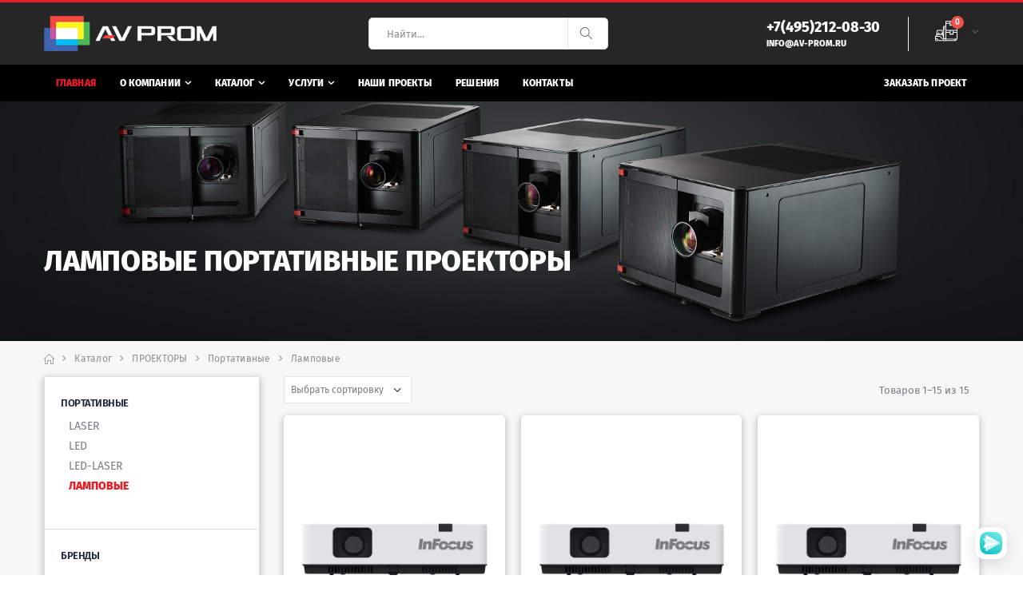

--- FILE ---
content_type: text/html; charset=utf-8
request_url: https://av-prom.ru/catalog/proektory/portativnye/lampovye
body_size: 33309
content:


<!DOCTYPE html>
<html lang="en">
  <head>
    <!-- Yandex.Metrika counter -->
<!-- Yandex.Metrika counter --> <script type="text/javascript" > (function(m,e,t,r,i,k,a){m[i]=m[i]||function(){(m[i].a=m[i].a||[]).push(arguments)}; m[i].l=1*new Date();k=e.createElement(t),a=e.getElementsByTagName(t)[0],k.async=1,k.src=r,a.parentNode.insertBefore(k,a)}) (window, document, "script", "https://mc.yandex.ru/metrika/tag.js", "ym"); ym(30424367, "init", { clickmap:true, trackLinks:true, accurateTrackBounce:true, webvisor:true }); </script> <noscript><div><img src="https://mc.yandex.ru/watch/30424367" style="position:absolute; left:-9999px;" alt="" /></div></noscript> <!-- /Yandex.Metrika counter -->
<!-- Global site tag (gtag.js) - Google Analytics -->
<script async src="https://www.googletagmanager.com/gtag/js?id=UA-179058424-1"></script>
<script>
  window.dataLayer = window.dataLayer || [];
  function gtag(){dataLayer.push(arguments);}
  gtag('js', new Date());

  gtag('config', 'UA-179058424-1');
</script>
    <link rel="preload" href="/static/fonts/FiraSans-ExtraBold.woff2" as="font">
    <link rel="preload" href="/static/fonts/FiraSans-SemiBold.woff2" as="font">
    <link rel="preload" href="/static/fonts/FiraSans-Regular.woff2" as="font">

    <meta name="google-site-verification" content="1WFqvZxaBmABTgzZn4oI5wskRO5v8Hq05XyyQ9lKR-g" />
    <meta charset="UTF-8">
    <meta http-equiv="X-UA-Compatible" content="IE=edge">
    <meta name="viewport" content="width=device-width, initial-scale=1, shrink-to-fit=no">
    <meta name="yandex-verification" content="6ec70bc003b571f0" />
    
    <title>Ламповые портативные проекторы - в наличии купить недорого с доставкой в компании АВ ПРОМ</title>
    

    
    <meta name="keywords" content="портативный ламповый проектор цена купить">
    

    
    <meta name="description" content="Большой выбор оборудования из раздела Ламповые портативные проекторы в компании АВ ПРОМ по выгодным ценам. Доставка и установка по России. Услуги по проектированию, монтажу, настройке и сервисному обслуживанию мультимедиа оборудования.">
    
    <meta name="author" content="av-prom.ru">

    
    <!-- Favicon -->
    <link rel="icon" type="image/svg+xml"  href='/static/images/icons/favicon.svg'>
<!-- 
    <script type="text/javascript">
      WebFontConfig = {
      google: { families: [ 'Alegreya Sans SC:300,400,600,700,800' ] }
      };
      (function(d) {
      var wf = d.createElement('script'), s = d.scripts[0];
      wf.src = '/static/js/webfont.js';
      wf.async = true;
      s.parentNode.insertBefore(wf, s);
      })(document);
    </script>
-->
    <!-- Plugins CSS File -->
    <link rel="stylesheet" href='/static/css/bootstrap.min.css'>

    <!-- Main CSS File -->
    <link rel="stylesheet" href='/static/css/style.css'>
    <link rel="stylesheet" type="text/css" href='/static/vendor/fontawesome-free/css/all.min.css'>
  </head>

  <body>
    <noscript><div><img src="https://mc.yandex.ru/watch/30424367" style="position:absolute; left:-9999px;" alt="" /></div></noscript>
<!-- /Yandex.Metrika counter -->
    <div class="page-wrapper">
      <header class="header">
        <div class="header-middle">
          <div class="container">
            <div class="header-left">
              <a href="/" class="logo">
                <img src='/static/images/logo.png'>
              </a>
            </div><!-- End .header-left -->

            <div class="header-center">
              <div class="header-search">
                <a href="/catalog/search" class="search-toggle" role="button"><i class="icon-magnifier"></i></a>
                <form action="/catalog/search/" method="get">
                  <div class="header-search-wrapper">
                    <input type="search" class="form-control" name="q" id="q" placeholder="Найти..." required>
                    <button class="btn" type="submit"><i class="icon-magnifier"></i></button>
                  </div><!-- End .header-search-wrapper -->
                </form>
              </div><!-- End .header-search -->
            </div><!-- End .headeer-center -->

            <div class="header-right">
              <button class="mobile-menu-toggler" type="button">
                <i class="icon-menu"></i>
              </button>
              <div class="header-contact">
                <a href="tel:+74952120830"><strong>+7(495)212-08-30</strong></a><br>
                <span><a href="mailto:info@av-prom.ru"><strong>info@av-prom.ru</strong></a></span>

              </div><!-- End .header-contact -->

              
<div class="dropdown cart-dropdown">
  <a href="/cart" class="dropdown-toggle" role="button" data-toggle="dropdown" aria-haspopup="true" aria-expanded="false" data-display="static">
    <span class="cart-count">0</span>
  </a>

  <div class="dropdown-menu">
  </div><!-- End .dropdown-menu -->
</div><!-- End .dropdown -->


            </div><!-- End .header-right -->
          </div><!-- End .container -->
        </div><!-- End .header-middle -->

        <div class="header-bottom sticky-header">
          <div class="container">
            <nav class="main-nav">
              <ul class="menu sf-arrows">
                <li class="active"><a href="/">Главная</a></li>
                <li>
                  <a href="/about" class="sf-with-ul">О компании</a>

                  <ul>
                    <li><a href="/news/">Новости</a>
                      <ul>
                        <li><a href="/news/?category=company">Новости компании</a></li>
                        <li><a href="/news/?category=partners">Новости партнеров</a></li>
                      </ul>
                    </li>
                    <li><a href="/certificates">Сертификаты</a></li>
                    <li><a href="/partners">Партнеры</a></li>
                    <li><a href="/vacancy">Вакансии</a></li>
                    <li><a href="/delivery">Доставка</a></li>
                    <li><a href="/payment">Оплата</a></li>
                  </ul>
                </li>
                <li>
                  <a href="/catalog/" class="sf-with-ul">Каталог</a>
                  <ul>
                    <li><a href="/catalog/led-ekrany" class="sf-with-ul">LED ЭКРАНЫ</a><ul class="children" style="display: none;"><li><a href="/catalog/led-ekrany/fixed" class="sf-with-ul">FIXED</a><ul class="children" style="display: none;"><li><a href="/catalog/led-ekrany/fixed/p1-56">P1.56</a></li></ul></li></ul></li><li><a href="/catalog/videosteny" class="sf-with-ul">ВИДЕОСТЕНЫ</a><ul class="children" style="display: none;"><li><a href="/catalog/videosteny/2x2">2x2</a></li><li><a href="/catalog/videosteny/3x2">3x2</a></li><li><a href="/catalog/videosteny/3x3">3x3</a></li><li><a href="/catalog/videosteny/4x2">4x2</a></li><li><a href="/catalog/videosteny/4x3">4x3</a></li><li><a href="/catalog/videosteny/4x4">4x4</a></li><li><a href="/catalog/videosteny/videokuby">Видеокубы</a></li><li><a href="/catalog/videosteny/paneli" class="sf-with-ul">Панели</a><ul class="children" style="display: none;"><li><a href="/catalog/videosteny/paneli/lcd" class="sf-with-ul">LCD</a><ul class="children" style="display: none;"><li><a href="/catalog/videosteny/paneli/lcd/65">65"</a></li><li><a href="/catalog/videosteny/paneli/lcd/60">60"</a></li><li><a href="/catalog/videosteny/paneli/lcd/55">55"</a></li><li><a href="/catalog/videosteny/paneli/lcd/49">49"</a></li><li><a href="/catalog/videosteny/paneli/lcd/46">46"</a></li></ul></li></ul></li><li><a href="/catalog/videosteny/kontrollery" class="sf-with-ul">Контроллеры</a><ul class="children" style="display: none;"><li><a href="/catalog/videosteny/kontrollery/analog-way" class="sf-with-ul">ANALOG WAY</a><ul class="children" style="display: none;"><li><a href="/catalog/videosteny/kontrollery/analog-way/livepremier">LivePremier</a></li><li><a href="/catalog/videosteny/kontrollery/analog-way/livepremier-optsii">LivePremier опции</a></li><li><a href="/catalog/videosteny/kontrollery/analog-way/konsoli-upravleniia">Консоли управления</a></li><li><a href="/catalog/videosteny/kontrollery/analog-way/po">ПО</a></li></ul></li><li><a href="/catalog/videosteny/kontrollery/datapath" class="sf-with-ul">DATAPATH</a><ul class="children" style="display: none;"><li><a href="/catalog/videosteny/kontrollery/datapath/iolite-600">iolite 600</a></li><li><a href="/catalog/videosteny/kontrollery/datapath/kontroller-videosteny-2x2">Контроллер видеостены 2x2</a></li><li><a href="/catalog/videosteny/kontrollery/datapath/shassi">Шасси</a></li><li><a href="/catalog/videosteny/kontrollery/datapath/karty-sqx">Карты SQX</a></li><li><a href="/catalog/videosteny/kontrollery/datapath/karty-videozakhvata">Карты видеозахвата</a></li><li><a href="/catalog/videosteny/kontrollery/datapath/graficheskie-karty">Графические карты</a></li><li><a href="/catalog/videosteny/kontrollery/datapath/kvm-over-ip">KVM over IP</a></li><li><a href="/catalog/videosteny/kontrollery/datapath/programmnoe-obespechenie">Программное обеспечение</a></li><li><a href="/catalog/videosteny/kontrollery/datapath/kabeli-i-aksessuary">Кабели и аксессуары</a></li><li><a href="/catalog/videosteny/kontrollery/datapath/sistemnye-komponenty">Системные компоненты</a></li></ul></li><li><a href="/catalog/videosteny/kontrollery/vtron" class="sf-with-ul">VTRON</a><ul class="children" style="display: none;"><li><a href="/catalog/videosteny/kontrollery/vtron/digicom-ark">Digicom ARK</a></li><li><a href="/catalog/videosteny/kontrollery/vtron/digicom-ap">Digicom AP</a></li><li><a href="/catalog/videosteny/kontrollery/vtron/digicom-hc">Digicom HC</a></li><li><a href="/catalog/videosteny/kontrollery/vtron/digicom-xlan">Digicom XLAN</a></li></ul></li><li><a href="/catalog/videosteny/kontrollery/jupiter" class="sf-with-ul">JUPITER</a><ul class="children" style="display: none;"><li><a href="/catalog/videosteny/kontrollery/jupiter/fusion-4500">FUSION 4500</a></li><li><a href="/catalog/videosteny/kontrollery/jupiter/pixelnet">PixelNet</a></li><li><a href="/catalog/videosteny/kontrollery/jupiter/pixelnet-2-0">PixelNet 2.0</a></li><li><a href="/catalog/videosteny/kontrollery/jupiter/canvas">CANVAS</a></li><li><a href="/catalog/videosteny/kontrollery/jupiter/streampoint">StreamPoint</a></li><li><a href="/catalog/videosteny/kontrollery/jupiter/j-series">J-Series</a></li><li><a href="/catalog/videosteny/kontrollery/jupiter/j4">J4</a></li></ul></li><li><a href="/catalog/videosteny/kontrollery/extron" class="sf-with-ul">EXTRON</a><ul class="children" style="display: none;"><li><a href="/catalog/videosteny/kontrollery/extron/quantum-connect">Quantum Connect</a></li><li><a href="/catalog/videosteny/kontrollery/extron/quantum-elite">Quantum Elite</a></li></ul></li><li><a href="/catalog/videosteny/kontrollery/rgb-spectrum" class="sf-with-ul">RGB Spectrum</a><ul class="children" style="display: none;"><li><a href="/catalog/videosteny/kontrollery/rgb-spectrum/zio-w4000">Zio W4000</a></li><li><a href="/catalog/videosteny/kontrollery/rgb-spectrum/zio">Zio</a></li><li><a href="/catalog/videosteny/kontrollery/rgb-spectrum/galileo">Galileo</a></li><li><a href="/catalog/videosteny/kontrollery/rgb-spectrum/mediawall-v">MediaWall V</a></li><li><a href="/catalog/videosteny/kontrollery/rgb-spectrum/mediawall-2900-1900">MediaWall 2900/1900</a></li><li><a href="/catalog/videosteny/kontrollery/rgb-spectrum/po-mcms">ПО MCMS</a></li><li><a href="/catalog/videosteny/kontrollery/rgb-spectrum/optsii">Опции</a></li></ul></li><li><a href="/catalog/videosteny/kontrollery/mitsubishi" class="sf-with-ul">MITSUBISHI</a><ul class="children" style="display: none;"><li><a href="/catalog/videosteny/kontrollery/mitsubishi/vc-mk4000">VC-MK4000</a></li></ul></li><li><a href="/catalog/videosteny/kontrollery/christie" class="sf-with-ul">CHRISTIE</a><ul class="children" style="display: none;"><li><a href="/catalog/videosteny/kontrollery/christie/spyder-x80">Spyder X80</a></li><li><a href="/catalog/videosteny/kontrollery/christie/spyder-x20">Spyder X20</a></li><li><a href="/catalog/videosteny/kontrollery/christie/phoenix">Phoenix</a></li><li><a href="/catalog/videosteny/kontrollery/christie/pandoras-box">Pandoras Box</a></li><li><a href="/catalog/videosteny/kontrollery/christie/urs">URS</a></li></ul></li><li><a href="/catalog/videosteny/kontrollery/matrox" class="sf-with-ul">MATROX</a><ul class="children" style="display: none;"><li><a href="/catalog/videosteny/kontrollery/matrox/udliniteli-kvm">Удлинители KVM</a></li></ul></li><li><a href="/catalog/videosteny/kontrollery/apparatnye">Аппаратные</a></li><li><a href="/catalog/videosteny/kontrollery/nova-star">NOVA STAR</a></li><li><a href="/catalog/videosteny/kontrollery/forsite" class="sf-with-ul">FORSITE</a><ul class="children" style="display: none;"><li><a href="/catalog/videosteny/kontrollery/forsite/flex-pro">FLEX PRO</a></li><li><a href="/catalog/videosteny/kontrollery/forsite/nvs">NVS</a></li><li><a href="/catalog/videosteny/kontrollery/forsite/ws">WS</a></li><li><a href="/catalog/videosteny/kontrollery/forsite/ws-pro">WS PRO</a></li><li><a href="/catalog/videosteny/kontrollery/forsite/touch-10-1">Touch 10.1</a></li></ul></li><li><a href="/catalog/videosteny/kontrollery/kramer">KRAMER</a></li><li><a href="/catalog/videosteny/kontrollery/pixelhue">PIXELHUE</a></li><li><a href="/catalog/videosteny/kontrollery/pixera">PIXERA</a></li><li><a href="/catalog/videosteny/kontrollery/tvone">TVONE</a></li></ul></li><li><a href="/catalog/videosteny/picturall">Picturall</a></li><li><a href="/catalog/videosteny/colorlight">ColorLight</a></li><li><a href="/catalog/videosteny/nova-star">Nova Star</a></li><li><a href="/catalog/videosteny/krepleniia" class="sf-with-ul">Крепления</a><ul class="children" style="display: none;"><li><a href="/catalog/videosteny/krepleniia/nastennye">Настенные</a></li><li><a href="/catalog/videosteny/krepleniia/napolno-nastennye">Напольно-настенные</a></li><li><a href="/catalog/videosteny/krepleniia/napolnye-statsionarnye">Напольные стационарные</a></li><li><a href="/catalog/videosteny/krepleniia/napolnye-na-kolesakh">Напольные на колесах</a></li><li><a href="/catalog/videosteny/krepleniia/potolochnye">Потолочные</a></li><li><a href="/catalog/videosteny/krepleniia/aksessuary">Аксессуары</a></li></ul></li><li><a href="/catalog/videosteny/komplekty" class="sf-with-ul">Комплекты</a><ul class="children" style="display: none;"><li><a href="/catalog/videosteny/komplekty/reklamnye">Рекламные</a></li><li><a href="/catalog/videosteny/komplekty/barco">BARCO</a></li></ul></li><li><a href="/catalog/videosteny/zip-i-optsii" class="sf-with-ul">ЗИП и опции</a><ul class="children" style="display: none;"><li><a href="/catalog/videosteny/zip-i-optsii/eyevis-zip">EYEVIS ЗИП</a></li><li><a href="/catalog/videosteny/zip-i-optsii/synelec-zip">SYNELEC ЗИП</a></li></ul></li></ul></li><li><a href="/catalog/svetodiodnye-ekrany" class="sf-with-ul">СВЕТОДИОДНЫЕ ЭКРАНЫ</a><ul class="children" style="display: none;"><li><a href="/catalog/svetodiodnye-ekrany/led-videosteny">LED видеостены</a></li><li><a href="/catalog/svetodiodnye-ekrany/led-moduli">LED модули</a></li><li><a href="/catalog/svetodiodnye-ekrany/led-poly">LED полы</a></li><li><a href="/catalog/svetodiodnye-ekrany/kontrollery-upravleniia">Контроллеры управления</a></li><li><a href="/catalog/svetodiodnye-ekrany/gotovye-led-resheniia" class="sf-with-ul">Готовые LED решения</a><ul class="children" style="display: none;"><li><a href="/catalog/svetodiodnye-ekrany/gotovye-led-resheniia/ekrany-dlia-peregovornykh" class="sf-with-ul">Экраны для переговорных</a><ul class="children" style="display: none;"><li><a href="/catalog/svetodiodnye-ekrany/gotovye-led-resheniia/ekrany-dlia-peregovornykh/4k">4K</a></li><li><a href="/catalog/svetodiodnye-ekrany/gotovye-led-resheniia/ekrany-dlia-peregovornykh/full-hd">Full HD</a></li></ul></li><li><a href="/catalog/svetodiodnye-ekrany/gotovye-led-resheniia/led-wallpaper">LED wallpaper</a></li><li><a href="/catalog/svetodiodnye-ekrany/gotovye-led-resheniia/reklamnye-videostoiki">Рекламные видеостойки</a></li></ul></li><li><a href="/catalog/svetodiodnye-ekrany/nesushchie-konstruktsii">Несущие конструкции</a></li></ul></li><li><a href="/catalog/displei" class="sf-with-ul">ДИСПЛЕИ</a><ul class="children" style="display: none;"><li><a href="/catalog/displei/professionalnye" class="sf-with-ul">ПРОФЕССИОНАЛЬНЫЕ</a><ul class="children" style="display: none;"><li><a href="/catalog/displei/professionalnye/205">205"</a></li><li><a href="/catalog/displei/professionalnye/178">178"</a></li><li><a href="/catalog/displei/professionalnye/176">176"</a></li><li><a href="/catalog/displei/professionalnye/165">165"</a></li><li><a href="/catalog/displei/professionalnye/163">163"</a></li><li><a href="/catalog/displei/professionalnye/162">162"</a></li><li><a href="/catalog/displei/professionalnye/151">151"</a></li><li><a href="/catalog/displei/professionalnye/138">138"</a></li><li><a href="/catalog/displei/professionalnye/136">136"</a></li><li><a href="/catalog/displei/professionalnye/135">135"</a></li><li><a href="/catalog/displei/professionalnye/130">130"</a></li><li><a href="/catalog/displei/professionalnye/110">110"</a></li><li><a href="/catalog/displei/professionalnye/108">108"</a></li><li><a href="/catalog/displei/professionalnye/105">105"</a></li><li><a href="/catalog/displei/professionalnye/100">100"</a></li><li><a href="/catalog/displei/professionalnye/98">98"</a></li><li><a href="/catalog/displei/professionalnye/88">88"</a></li><li><a href="/catalog/displei/professionalnye/86">86"</a></li><li><a href="/catalog/displei/professionalnye/85">85"</a></li><li><a href="/catalog/displei/professionalnye/82">82"</a></li><li><a href="/catalog/displei/professionalnye/81">81"</a></li><li><a href="/catalog/displei/professionalnye/75">75"</a></li><li><a href="/catalog/displei/professionalnye/65">65"</a></li><li><a href="/catalog/displei/professionalnye/58">58"</a></li><li><a href="/catalog/displei/professionalnye/55">55"</a></li><li><a href="/catalog/displei/professionalnye/50">50"</a></li><li><a href="/catalog/displei/professionalnye/49">49"</a></li><li><a href="/catalog/displei/professionalnye/47">47"</a></li><li><a href="/catalog/displei/professionalnye/46">46"</a></li><li><a href="/catalog/displei/professionalnye/43">43"</a></li><li><a href="/catalog/displei/professionalnye/37">37"</a></li><li><a href="/catalog/displei/professionalnye/32">32"</a></li><li><a href="/catalog/displei/professionalnye/24">24"</a></li><li><a href="/catalog/displei/professionalnye/22">22"</a></li><li><a href="/catalog/displei/professionalnye/13">13"</a></li><li><a href="/catalog/displei/professionalnye/aksessuary" class="sf-with-ul">Аксессуары</a><ul class="children" style="display: none;"><li><a href="/catalog/displei/professionalnye/aksessuary/extron">EXTRON</a></li><li><a href="/catalog/displei/professionalnye/aksessuary/nec">NEC</a></li><li><a href="/catalog/displei/professionalnye/aksessuary/panasonic">PANASONIC</a></li><li><a href="/catalog/displei/professionalnye/aksessuary/planar">PLANAR</a></li></ul></li></ul></li><li><a href="/catalog/displei/interaktivnye" class="sf-with-ul">ИНТЕРАКТИВНЫЕ</a><ul class="children" style="display: none;"><li><a href="/catalog/displei/interaktivnye/105">105"</a></li><li><a href="/catalog/displei/interaktivnye/100">100"</a></li><li><a href="/catalog/displei/interaktivnye/98">98"</a></li><li><a href="/catalog/displei/interaktivnye/86">86"</a></li><li><a href="/catalog/displei/interaktivnye/85">85"</a></li><li><a href="/catalog/displei/interaktivnye/84">84"</a></li><li><a href="/catalog/displei/interaktivnye/81">81"</a></li><li><a href="/catalog/displei/interaktivnye/75">75"</a></li><li><a href="/catalog/displei/interaktivnye/70">70"</a></li><li><a href="/catalog/displei/interaktivnye/65">65"</a></li><li><a href="/catalog/displei/interaktivnye/58">58"</a></li><li><a href="/catalog/displei/interaktivnye/55">55"</a></li><li><a href="/catalog/displei/interaktivnye/50">50"</a></li><li><a href="/catalog/displei/interaktivnye/43">43"</a></li><li><a href="/catalog/displei/interaktivnye/32">32"</a></li><li><a href="/catalog/displei/interaktivnye/24">24"</a></li><li><a href="/catalog/displei/interaktivnye/13">13"</a></li><li><a href="/catalog/displei/interaktivnye/10">10"</a></li></ul></li><li><a href="/catalog/displei/interaktivnye-doski" class="sf-with-ul">ИНТЕРАКТИВНЫЕ ДОСКИ</a><ul class="children" style="display: none;"><li><a href="/catalog/displei/interaktivnye-doski/65">65"</a></li><li><a href="/catalog/displei/interaktivnye-doski/55">55"</a></li></ul></li><li><a href="/catalog/displei/interaktivnye-stoly">ИНТЕРАКТИВНЫЕ СТОЛЫ</a></li><li><a href="/catalog/displei/terminaly">ТЕРМИНАЛЫ</a></li><li><a href="/catalog/displei/vstraivaemye" class="sf-with-ul">ВСТРАИВАЕМЫЕ</a><ul class="children" style="display: none;"><li><a href="/catalog/displei/vstraivaemye/10">10"</a></li><li><a href="/catalog/displei/vstraivaemye/12">12"</a></li><li><a href="/catalog/displei/vstraivaemye/15">15"</a></li><li><a href="/catalog/displei/vstraivaemye/17">17"</a></li><li><a href="/catalog/displei/vstraivaemye/18">18"</a></li><li><a href="/catalog/displei/vstraivaemye/19">19"</a></li><li><a href="/catalog/displei/vstraivaemye/22">22"</a></li><li><a href="/catalog/displei/vstraivaemye/24">24"</a></li><li><a href="/catalog/displei/vstraivaemye/optsii-arthur-holm">Опции ARTHUR HOLM</a></li></ul></li><li><a href="/catalog/displei/plazmennye" class="sf-with-ul">ПЛАЗМЕННЫЕ</a><ul class="children" style="display: none;"><li><a href="/catalog/displei/plazmennye/103">103"</a></li></ul></li><li><a href="/catalog/displei/prozrachnye">ПРОЗРАЧНЫЕ</a></li><li><a href="/catalog/displei/nastolnye" class="sf-with-ul">НАСТОЛЬНЫЕ</a><ul class="children" style="display: none;"><li><a href="/catalog/displei/nastolnye/kompiuternye" class="sf-with-ul">Компьютерные</a><ul class="children" style="display: none;"><li><a href="/catalog/displei/nastolnye/kompiuternye/17">17"</a></li></ul></li><li><a href="/catalog/displei/nastolnye/dlia-videonabliudeniia" class="sf-with-ul">Для видеонаблюдения</a><ul class="children" style="display: none;"><li><a href="/catalog/displei/nastolnye/dlia-videonabliudeniia/55">55"</a></li><li><a href="/catalog/displei/nastolnye/dlia-videonabliudeniia/43">43"</a></li><li><a href="/catalog/displei/nastolnye/dlia-videonabliudeniia/27">27"</a></li></ul></li><li><a href="/catalog/displei/nastolnye/brodkastingovye">Бродкастинговые</a></li></ul></li><li><a href="/catalog/displei/dokument-kamery" class="sf-with-ul">Документ-камеры</a><ul class="children" style="display: none;"><li><a href="/catalog/displei/dokument-kamery/nastolnye">Настольные</a></li></ul></li><li><a href="/catalog/displei/televizory" class="sf-with-ul">Телевизоры</a><ul class="children" style="display: none;"><li><a href="/catalog/displei/televizory/zhk" class="sf-with-ul">ЖК</a><ul class="children" style="display: none;"><li><a href="/catalog/displei/televizory/zhk/75">75"</a></li><li><a href="/catalog/displei/televizory/zhk/65">65"</a></li><li><a href="/catalog/displei/televizory/zhk/55">55"</a></li><li><a href="/catalog/displei/televizory/zhk/50">50"</a></li><li><a href="/catalog/displei/televizory/zhk/49">49"</a></li><li><a href="/catalog/displei/televizory/zhk/43">43"</a></li><li><a href="/catalog/displei/televizory/zhk/40">40"</a></li><li><a href="/catalog/displei/televizory/zhk/32">32"</a></li></ul></li></ul></li><li><a href="/catalog/displei/krepleniia-i-stoiki" class="sf-with-ul">КРЕПЛЕНИЯ И СТОЙКИ</a><ul class="children" style="display: none;"><li><a href="/catalog/displei/krepleniia-i-stoiki/krepleniia-zhk-panelei" class="sf-with-ul">Крепления ЖК панелей</a><ul class="children" style="display: none;"><li><a href="/catalog/displei/krepleniia-i-stoiki/krepleniia-zhk-panelei/napolnye-stoiki">Напольные стойки</a></li><li><a href="/catalog/displei/krepleniia-i-stoiki/krepleniia-zhk-panelei/nastennye-kronshteiny">Настенные кронштейны</a></li><li><a href="/catalog/displei/krepleniia-i-stoiki/krepleniia-zhk-panelei/potolochnye-krepleniia">Потолочные крепления</a></li><li><a href="/catalog/displei/krepleniia-i-stoiki/krepleniia-zhk-panelei/aksessuary">Аксессуары</a></li></ul></li><li><a href="/catalog/displei/krepleniia-i-stoiki/krepleniia-monitorov" class="sf-with-ul">Крепления мониторов</a><ul class="children" style="display: none;"><li><a href="/catalog/displei/krepleniia-i-stoiki/krepleniia-monitorov/nastolnye">Настольные</a></li></ul></li></ul></li></ul></li><li><a href="/catalog/proektory" class="sf-with-ul">ПРОЕКТОРЫ</a><ul class="children" style="display: none;"><li><a href="/catalog/proektory/installiatsionnye" class="sf-with-ul">Инсталляционные</a><ul class="children" style="display: none;"><li><a href="/catalog/proektory/installiatsionnye/laser">Laser</a></li><li><a href="/catalog/proektory/installiatsionnye/laser-phosphor">Laser-Phosphor</a></li><li><a href="/catalog/proektory/installiatsionnye/led-laser">LED-Laser</a></li><li><a href="/catalog/proektory/installiatsionnye/led">LED</a></li><li><a href="/catalog/proektory/installiatsionnye/lampovye">Ламповые</a></li></ul></li><li><a href="/catalog/proektory/kinoteatralnye" class="sf-with-ul">Кинотеатральные</a><ul class="children" style="display: none;"><li><a href="/catalog/proektory/kinoteatralnye/laser">Laser</a></li><li><a href="/catalog/proektory/kinoteatralnye/laser-phosphor">Laser-Phosphor</a></li><li><a href="/catalog/proektory/kinoteatralnye/lampovye">Ламповые</a></li></ul></li><li><a href="/catalog/proektory/korotkofokusnye" class="sf-with-ul">Короткофокусные</a><ul class="children" style="display: none;"><li><a href="/catalog/proektory/korotkofokusnye/laser">Laser</a></li><li><a href="/catalog/proektory/korotkofokusnye/laser-phosphor">Laser-Phosphor</a></li><li><a href="/catalog/proektory/korotkofokusnye/led">LED</a></li><li><a href="/catalog/proektory/korotkofokusnye/lampovye">Ламповые</a></li></ul></li><li><a href="/catalog/proektory/ultrakorotkofokusnye" class="sf-with-ul">Ультракороткофокусные</a><ul class="children" style="display: none;"><li><a href="/catalog/proektory/ultrakorotkofokusnye/laser">Laser</a></li><li><a href="/catalog/proektory/ultrakorotkofokusnye/laser-phosphor">Laser-Phosphor</a></li><li><a href="/catalog/proektory/ultrakorotkofokusnye/led-laser">LED-Laser</a></li><li><a href="/catalog/proektory/ultrakorotkofokusnye/led">LED</a></li><li><a href="/catalog/proektory/ultrakorotkofokusnye/lampovye">Ламповые</a></li></ul></li><li><a href="/catalog/proektory/dlia-ofisa" class="sf-with-ul">Для офиса</a><ul class="children" style="display: none;"><li><a href="/catalog/proektory/dlia-ofisa/laser">Laser</a></li><li><a href="/catalog/proektory/dlia-ofisa/led">LED</a></li><li><a href="/catalog/proektory/dlia-ofisa/lampovye">Ламповые</a></li></ul></li><li><a href="/catalog/proektory/dlia-obrazovaniia">Для образования</a></li><li><a href="/catalog/proektory/portativnye" class="sf-with-ul">Портативные</a><ul class="children" style="display: none;"><li><a href="/catalog/proektory/portativnye/laser">Laser</a></li><li><a href="/catalog/proektory/portativnye/led">LED</a></li><li><a href="/catalog/proektory/portativnye/led-laser">LED-Laser</a></li><li><a href="/catalog/proektory/portativnye/lampovye">Ламповые</a></li></ul></li><li><a href="/catalog/proektory/domashnii-kinoteatr" class="sf-with-ul">Домашний кинотеатр</a><ul class="children" style="display: none;"><li><a href="/catalog/proektory/domashnii-kinoteatr/laser">Laser</a></li><li><a href="/catalog/proektory/domashnii-kinoteatr/led-laser">LED-Laser</a></li><li><a href="/catalog/proektory/domashnii-kinoteatr/led">LED</a></li><li><a href="/catalog/proektory/domashnii-kinoteatr/lampovye">Ламповые</a></li></ul></li><li><a href="/catalog/proektory/ekrany" class="sf-with-ul">Экраны</a><ul class="children" style="display: none;"><li><a href="/catalog/proektory/ekrany/nastennye" class="sf-with-ul">НАСТЕННЫЕ</a><ul class="children" style="display: none;"><li><a href="/catalog/proektory/ekrany/nastennye/na-rame">На раме</a></li></ul></li><li><a href="/catalog/proektory/ekrany/nastenno-potolochnye" class="sf-with-ul">НАСТЕННО-ПОТОЛОЧНЫЕ</a><ul class="children" style="display: none;"><li><a href="/catalog/proektory/ekrany/nastenno-potolochnye/motorizirovannye">Моторизированные</a></li></ul></li><li><a href="/catalog/proektory/ekrany/aksessuary">Аксессуары</a></li></ul></li><li><a href="/catalog/proektory/lampy" class="sf-with-ul">Лампы</a><ul class="children" style="display: none;"><li><a href="/catalog/proektory/lampy/christie">CHRISTIE</a></li><li><a href="/catalog/proektory/lampy/nec">NEC</a></li></ul></li><li><a href="/catalog/proektory/krepleniia-proektorov" class="sf-with-ul">Крепления проекторов</a><ul class="children" style="display: none;"><li><a href="/catalog/proektory/krepleniia-proektorov/potolochnye">Потолочные</a></li><li><a href="/catalog/proektory/krepleniia-proektorov/lifty">Лифты</a></li></ul></li><li><a href="/catalog/proektory/obektivy" class="sf-with-ul">Объективы</a><ul class="children" style="display: none;"><li><a href="/catalog/proektory/obektivy/barco">BARCO</a></li><li><a href="/catalog/proektory/obektivy/canon">CANON</a></li><li><a href="/catalog/proektory/obektivy/christie">CHRISTIE</a></li><li><a href="/catalog/proektory/obektivy/optoma">OPTOMA</a></li><li><a href="/catalog/proektory/obektivy/panasonic">PANASONIC</a></li></ul></li><li><a href="/catalog/proektory/aksessuary" class="sf-with-ul">Аксессуары</a><ul class="children" style="display: none;"><li><a href="/catalog/proektory/aksessuary/barco">BARCO</a></li><li><a href="/catalog/proektory/aksessuary/panasonic">PANASONIC</a></li></ul></li><li><a href="/catalog/proektory/interaktivnye-doski">Интерактивные доски</a></li></ul></li><li><a href="/catalog/kommutatsiia" class="sf-with-ul">КОММУТАЦИЯ</a><ul class="children" style="display: none;"><li><a href="/catalog/kommutatsiia/matrichnye-kommutatory" class="sf-with-ul">Матричные коммутаторы</a><ul class="children" style="display: none;"><li><a href="/catalog/kommutatsiia/matrichnye-kommutatory/modulnye" class="sf-with-ul">Модульные</a><ul class="children" style="display: none;"><li><a href="/catalog/kommutatsiia/matrichnye-kommutatory/modulnye/extron" class="sf-with-ul">EXTRON</a><ul class="children" style="display: none;"><li><a href="/catalog/kommutatsiia/matrichnye-kommutatory/modulnye/extron/platy-vkhodov-vykhodov">Платы входов/выходов</a></li></ul></li><li><a href="/catalog/kommutatsiia/matrichnye-kommutatory/modulnye/rgb-spectrum">RGB Spectrum</a></li><li><a href="/catalog/kommutatsiia/matrichnye-kommutatory/modulnye/crestron-digital-media">CRESTRON Digital Media</a></li><li><a href="/catalog/kommutatsiia/matrichnye-kommutatory/modulnye/lightware">LIGHTWARE</a></li><li><a href="/catalog/kommutatsiia/matrichnye-kommutatory/modulnye/amx-enova">AMX ENOVA</a></li><li><a href="/catalog/kommutatsiia/matrichnye-kommutatory/modulnye/cypress">CYPRESS</a></li><li><a href="/catalog/kommutatsiia/matrichnye-kommutatory/modulnye/kramer-matrix">KRAMER Matrix</a></li><li><a href="/catalog/kommutatsiia/matrichnye-kommutatory/modulnye/tv-one-corio-matrix">TV ONE CORIO matrix</a></li><li><a href="/catalog/kommutatsiia/matrichnye-kommutatory/modulnye/optics">OPTICS</a></li><li><a href="/catalog/kommutatsiia/matrichnye-kommutatory/modulnye/qtex">QTEX</a></li><li><a href="/catalog/kommutatsiia/matrichnye-kommutatory/modulnye/wyrestorm">WYRESTORM</a></li></ul></li><li><a href="/catalog/kommutatsiia/matrichnye-kommutatory/dvi">DVI</a></li><li><a href="/catalog/kommutatsiia/matrichnye-kommutatory/displayport">DisplayPort</a></li><li><a href="/catalog/kommutatsiia/matrichnye-kommutatory/hdmi">HDMI</a></li><li><a href="/catalog/kommutatsiia/matrichnye-kommutatory/hdmi-displayport">HDMI+DisplayPort</a></li><li><a href="/catalog/kommutatsiia/matrichnye-kommutatory/hdmi-dtp">HDMI+DTP</a></li><li><a href="/catalog/kommutatsiia/matrichnye-kommutatory/vga-audio">VGA+аудио</a></li><li><a href="/catalog/kommutatsiia/matrichnye-kommutatory/hd-sdi">HD-SDI</a></li><li><a href="/catalog/kommutatsiia/matrichnye-kommutatory/hdbaset">HDBaseT</a></li><li><a href="/catalog/kommutatsiia/matrichnye-kommutatory/aksessuary">Аксессуары</a></li><li><a href="/catalog/kommutatsiia/matrichnye-kommutatory/audio">Аудио</a></li><li><a href="/catalog/kommutatsiia/matrichnye-kommutatory/ik">ИК</a></li></ul></li><li><a href="/catalog/kommutatsiia/signalnye-protsessory" class="sf-with-ul">Сигнальные процессоры</a><ul class="children" style="display: none;"><li><a href="/catalog/kommutatsiia/signalnye-protsessory/videoprotsescory">Видеопроцесcоры</a></li><li><a href="/catalog/kommutatsiia/signalnye-protsessory/mnogookonnye-videoprotsessory">Многооконные видеопроцессоры</a></li></ul></li><li><a href="/catalog/kommutatsiia/kommutatory" class="sf-with-ul">Коммутаторы</a><ul class="children" style="display: none;"><li><a href="/catalog/kommutatsiia/kommutatory/prezentatsionnye">Презентационные</a></li><li><a href="/catalog/kommutatsiia/kommutatory/dvi">DVI</a></li><li><a href="/catalog/kommutatsiia/kommutatory/dvi-audio-usb">DVI+аудио+USB</a></li><li><a href="/catalog/kommutatsiia/kommutatory/displayport-audio-usb">DisplayPort+аудио+USB</a></li><li><a href="/catalog/kommutatsiia/kommutatory/hdmi">HDMI</a></li><li><a href="/catalog/kommutatsiia/kommutatory/hd-sdi">HD-SDI</a></li><li><a href="/catalog/kommutatsiia/kommutatory/6g-sdi">6G-SDI</a></li><li><a href="/catalog/kommutatsiia/kommutatory/12g-sdi">12G-SDI</a></li><li><a href="/catalog/kommutatsiia/kommutatory/ethernet">Ethernet</a></li><li><a href="/catalog/kommutatsiia/kommutatory/medialink">MediaLink</a></li><li><a href="/catalog/kommutatsiia/kommutatory/usb">USB</a></li><li><a href="/catalog/kommutatsiia/kommutatory/vga-audio">VGA+аудио</a></li><li><a href="/catalog/kommutatsiia/kommutatory/audio">Аудио</a></li></ul></li><li><a href="/catalog/kommutatsiia/usiliteli" class="sf-with-ul">Усилители</a><ul class="children" style="display: none;"><li><a href="/catalog/kommutatsiia/usiliteli/usiliteli-raspredeliteli" class="sf-with-ul">Усилители-распределители</a><ul class="children" style="display: none;"><li><a href="/catalog/kommutatsiia/usiliteli/usiliteli-raspredeliteli/cv">CV</a></li><li><a href="/catalog/kommutatsiia/usiliteli/usiliteli-raspredeliteli/dvi">DVI</a></li><li><a href="/catalog/kommutatsiia/usiliteli/usiliteli-raspredeliteli/displayport">DisplayPort</a></li><li><a href="/catalog/kommutatsiia/usiliteli/usiliteli-raspredeliteli/hdbaset">HDBaseT</a></li><li><a href="/catalog/kommutatsiia/usiliteli/usiliteli-raspredeliteli/hdmi">HDMI</a></li><li><a href="/catalog/kommutatsiia/usiliteli/usiliteli-raspredeliteli/sdi-hd-sdi-3g-sdi-12g-sdi">SDI/HD-SDI/3G-SDI/12G-SDI</a></li><li><a href="/catalog/kommutatsiia/usiliteli/usiliteli-raspredeliteli/vga">VGA</a></li><li><a href="/catalog/kommutatsiia/usiliteli/usiliteli-raspredeliteli/vga-audio">VGA+аудио</a></li><li><a href="/catalog/kommutatsiia/usiliteli/usiliteli-raspredeliteli/audio">Аудио</a></li><li><a href="/catalog/kommutatsiia/usiliteli/usiliteli-raspredeliteli/komponentnye">Компонентные</a></li></ul></li><li><a href="/catalog/kommutatsiia/usiliteli/lineinye-usiliteli">Линейные усилители</a></li></ul></li><li><a href="/catalog/kommutatsiia/preobrazovateli-signalov">Преобразователи сигналов</a></li><li><a href="/catalog/kommutatsiia/skalery-i-konvertery" class="sf-with-ul">Скалеры и конвертеры</a><ul class="children" style="display: none;"><li><a href="/catalog/kommutatsiia/skalery-i-konvertery/masshtabatory-signalov">Масштабаторы сигналов</a></li><li><a href="/catalog/kommutatsiia/skalery-i-konvertery/masshtabatory-multiformatnye">Масштабаторы мультиформатные</a></li><li><a href="/catalog/kommutatsiia/skalery-i-konvertery/skan-konvertery">Скан-конвертеры</a></li><li><a href="/catalog/kommutatsiia/skalery-i-konvertery/preobrazovateli-audio-signalov">Преобразователи аудио сигналов</a></li><li><a href="/catalog/kommutatsiia/skalery-i-konvertery/embeddery-i-deembeddery">Эмбеддеры и деэмбеддеры</a></li><li><a href="/catalog/kommutatsiia/skalery-i-konvertery/preobrazovateli-sinkhrosignalov">Преобразователи синхросигналов</a></li><li><a href="/catalog/kommutatsiia/skalery-i-konvertery/konvertery-dvi-audio-v-hdmi">Конвертеры DVI+аудио в HDMI</a></li><li><a href="/catalog/kommutatsiia/skalery-i-konvertery/konvertery-dvi-hdmi-v-rgb">Конвертеры DVI/HDMI в RGB</a></li><li><a href="/catalog/kommutatsiia/skalery-i-konvertery/konvertery-dvi-hdmi-v-sdi">Конвертеры DVI/HDMI в SDI</a></li><li><a href="/catalog/kommutatsiia/skalery-i-konvertery/konvertery-rgb-v-dvi-hdmi">Конвертеры RGB в DVI/HDMI</a></li><li><a href="/catalog/kommutatsiia/skalery-i-konvertery/konvertery-sdi-v-dvi-hdmi">Конвертеры SDI в DVI/HDMI</a></li><li><a href="/catalog/kommutatsiia/skalery-i-konvertery/aksessuary">Аксессуары</a></li><li><a href="/catalog/kommutatsiia/skalery-i-konvertery/kross-konvertery">Кросс-конвертеры</a></li></ul></li><li><a href="/catalog/kommutatsiia/peredacha-po-vitoi-pare" class="sf-with-ul">Передача по витой паре</a><ul class="children" style="display: none;"><li><a href="/catalog/kommutatsiia/peredacha-po-vitoi-pare/peredatchiki">Передатчики</a></li><li><a href="/catalog/kommutatsiia/peredacha-po-vitoi-pare/priemniki">Приемники</a></li><li><a href="/catalog/kommutatsiia/peredacha-po-vitoi-pare/priemoperedatchiki">Приемопередатчики</a></li><li><a href="/catalog/kommutatsiia/peredacha-po-vitoi-pare/komplekty">Комплекты</a></li><li><a href="/catalog/kommutatsiia/peredacha-po-vitoi-pare/usiliteli-raspredeliteli">Усилители распределители</a></li><li><a href="/catalog/kommutatsiia/peredacha-po-vitoi-pare/aksessuary">Аксессуары</a></li></ul></li><li><a href="/catalog/kommutatsiia/peredacha-po-ip-setiam" class="sf-with-ul">Передача по IP-сетям</a><ul class="children" style="display: none;"><li><a href="/catalog/kommutatsiia/peredacha-po-ip-setiam/peredatchiki">Передатчики</a></li><li><a href="/catalog/kommutatsiia/peredacha-po-ip-setiam/priemniki">Приемники</a></li><li><a href="/catalog/kommutatsiia/peredacha-po-ip-setiam/priemoperedatchiki">Приемопередатчики</a></li><li><a href="/catalog/kommutatsiia/peredacha-po-ip-setiam/komplekty">Комплекты</a></li><li><a href="/catalog/kommutatsiia/peredacha-po-ip-setiam/aksessuary">Аксессуары</a></li></ul></li><li><a href="/catalog/kommutatsiia/peredacha-po-optike" class="sf-with-ul">Передача по оптике</a><ul class="children" style="display: none;"><li><a href="/catalog/kommutatsiia/peredacha-po-optike/peredatchiki">Передатчики</a></li><li><a href="/catalog/kommutatsiia/peredacha-po-optike/priemniki">Приемники</a></li><li><a href="/catalog/kommutatsiia/peredacha-po-optike/priemoperedatchiki">Приемопередатчики</a></li><li><a href="/catalog/kommutatsiia/peredacha-po-optike/komplekty">Комплекты</a></li><li><a href="/catalog/kommutatsiia/peredacha-po-optike/udliniteli-i-korrektory">Удлинители и корректоры</a></li><li><a href="/catalog/kommutatsiia/peredacha-po-optike/raspredeliteli">Распределители</a></li><li><a href="/catalog/kommutatsiia/peredacha-po-optike/aksessuary">Аксессуары</a></li></ul></li><li><a href="/catalog/kommutatsiia/peredacha-po-koaksialnym-kabeliam">Передача по коаксиальным кабелям</a></li><li><a href="/catalog/kommutatsiia/peredacha-besprovodnaia" class="sf-with-ul">Передача беспроводная</a><ul class="children" style="display: none;"><li><a href="/catalog/kommutatsiia/peredacha-besprovodnaia/komplekty">Комплекты</a></li><li><a href="/catalog/kommutatsiia/peredacha-besprovodnaia/peredatchiki">Передатчики</a></li><li><a href="/catalog/kommutatsiia/peredacha-besprovodnaia/priemniki">Приемники</a></li></ul></li><li><a href="/catalog/kommutatsiia/peredacha-potokovogo-video" class="sf-with-ul">Передача потокового видео</a><ul class="children" style="display: none;"><li><a href="/catalog/kommutatsiia/peredacha-potokovogo-video/h-264">H.264</a></li><li><a href="/catalog/kommutatsiia/peredacha-potokovogo-video/h-265">H.265</a></li><li><a href="/catalog/kommutatsiia/peredacha-potokovogo-video/jpeg-2000">JPEG 2000</a></li><li><a href="/catalog/kommutatsiia/peredacha-potokovogo-video/mjpeg">MJPEG</a></li><li><a href="/catalog/kommutatsiia/peredacha-potokovogo-video/sdvoe">SDVoE</a></li><li><a href="/catalog/kommutatsiia/peredacha-potokovogo-video/aksessuary">Аксессуары</a></li></ul></li><li><a href="/catalog/kommutatsiia/proigryvateli-i-rekordery" class="sf-with-ul">Проигрыватели и рекордеры</a><ul class="children" style="display: none;"><li><a href="/catalog/kommutatsiia/proigryvateli-i-rekordery/upravlenie-kontentom">Управление контентом</a></li><li><a href="/catalog/kommutatsiia/proigryvateli-i-rekordery/proigryvateli">Проигрыватели</a></li><li><a href="/catalog/kommutatsiia/proigryvateli-i-rekordery/rekordery">Рекордеры</a></li></ul></li><li><a href="/catalog/kommutatsiia/videomikshery">Видеомикшеры</a></li><li><a href="/catalog/kommutatsiia/generatory">Генераторы</a></li><li><a href="/catalog/kommutatsiia/sistemy-dlia-uchebnykh-klassov" class="sf-with-ul">Системы для учебных классов</a><ul class="children" style="display: none;"><li><a href="/catalog/kommutatsiia/sistemy-dlia-uchebnykh-klassov/sistema-zvukousileniia-voicelift-pro">Система звукоусиления VoiceLift Pro</a></li></ul></li><li><a href="/catalog/kommutatsiia/sistemy-zakhvata-zapisi-i-transliatsii" class="sf-with-ul">Системы захвата, записи и трансляции</a><ul class="children" style="display: none;"><li><a href="/catalog/kommutatsiia/sistemy-zakhvata-zapisi-i-transliatsii/ustroistva-zakhvata">Устройства захвата</a></li><li><a href="/catalog/kommutatsiia/sistemy-zakhvata-zapisi-i-transliatsii/ustroistva-zapisi">Устройства записи</a></li><li><a href="/catalog/kommutatsiia/sistemy-zakhvata-zapisi-i-transliatsii/sistemy-potokovoi-zapisi-i-transliatsii">Системы потоковой записи и трансляции</a></li><li><a href="/catalog/kommutatsiia/sistemy-zakhvata-zapisi-i-transliatsii/ustroistva-transliatsii-po-ethernet">Устройства трансляции по Ethernet</a></li><li><a href="/catalog/kommutatsiia/sistemy-zakhvata-zapisi-i-transliatsii/ustroistva-vvoda-vyvoda">Устройства ввода/вывода</a></li></ul></li><li><a href="/catalog/kommutatsiia/spetsialnoe-oborudovanie">Специальное оборудование</a></li><li><a href="/catalog/kommutatsiia/aksessuary">Аксессуары</a></li><li><a href="/catalog/kommutatsiia/programmnoe-obespechenie">Программное обеспечение</a></li></ul></li><li><a href="/catalog/upravlenie" class="sf-with-ul">УПРАВЛЕНИЕ</a><ul class="children" style="display: none;"><li><a href="/catalog/upravlenie/kontrollery">Контроллеры</a></li><li><a href="/catalog/upravlenie/ispolnitelnye-ustroistva">Исполнительные устройства</a></li><li><a href="/catalog/upravlenie/aksessuary">Аксессуары</a></li><li><a href="/catalog/upravlenie/linklicense">LinkLicense</a></li><li><a href="/catalog/upravlenie/bacnet">BACnet</a></li><li><a href="/catalog/upravlenie/ubex-license">UBEX License</a></li><li><a href="/catalog/upravlenie/paneli" class="sf-with-ul">Панели</a><ul class="children" style="display: none;"><li><a href="/catalog/upravlenie/paneli/provodnye" class="sf-with-ul">Проводные</a><ul class="children" style="display: none;"><li><a href="/catalog/upravlenie/paneli/provodnye/nastennye">Настенные</a></li><li><a href="/catalog/upravlenie/paneli/provodnye/nastolnye">Настольные</a></li></ul></li><li><a href="/catalog/upravlenie/paneli/knopochnye">Кнопочные</a></li><li><a href="/catalog/upravlenie/paneli/aksessuary">Аксессуары</a></li></ul></li></ul></li><li><a href="/catalog/brodkasting" class="sf-with-ul">БРОДКАСТИНГ</a><ul class="children" style="display: none;"><li><a href="/catalog/brodkasting/videokamery">Видеокамеры</a></li><li><a href="/catalog/brodkasting/kamkordery" class="sf-with-ul">Камкордеры</a><ul class="children" style="display: none;"><li><a href="/catalog/brodkasting/kamkordery/4k">4K</a></li><li><a href="/catalog/brodkasting/kamkordery/avccam">AVCCAM</a></li><li><a href="/catalog/brodkasting/kamkordery/avchd">AVCHD</a></li><li><a href="/catalog/brodkasting/kamkordery/p2-hd">P2 HD</a></li><li><a href="/catalog/brodkasting/kamkordery/xdcam">XDCAM</a></li><li><a href="/catalog/brodkasting/kamkordery/aksessuary">Аксессуары</a></li></ul></li><li><a href="/catalog/brodkasting/studiinye-kamery-i-sistemy" class="sf-with-ul">Студийные камеры и системы</a><ul class="children" style="display: none;"><li><a href="/catalog/brodkasting/studiinye-kamery-i-sistemy/studiinye-kamery">Студийные камеры</a></li><li><a href="/catalog/brodkasting/studiinye-kamery-i-sistemy/sistemy-upravleniia">Системы управления</a></li><li><a href="/catalog/brodkasting/studiinye-kamery-i-sistemy/aksessuary-i-optsii">Аксессуары и опции</a></li><li><a href="/catalog/brodkasting/studiinye-kamery-i-sistemy/krany">Краны</a></li></ul></li><li><a href="/catalog/brodkasting/kamery-mnogozadachnye" class="sf-with-ul">Камеры многозадачные</a><ul class="children" style="display: none;"><li><a href="/catalog/brodkasting/kamery-mnogozadachnye/panoramnye-kamery-vr360">Панорамные камеры VR360</a></li><li><a href="/catalog/brodkasting/kamery-mnogozadachnye/aksessuary">Аксессуары</a></li></ul></li><li><a href="/catalog/brodkasting/obektivy" class="sf-with-ul">Объективы</a><ul class="children" style="display: none;"><li><a href="/catalog/brodkasting/obektivy/4k">4K</a></li></ul></li><li><a href="/catalog/brodkasting/rekordery">Рекордеры</a></li><li><a href="/catalog/brodkasting/videomikshery-i-svitchery">Видеомикшеры и свитчеры</a></li><li><a href="/catalog/brodkasting/shtativy">Штативы</a></li><li><a href="/catalog/brodkasting/slaidery-i-skeitery">Слайдеры и скейтеры</a></li><li><a href="/catalog/brodkasting/svet">Свет</a></li></ul></li><li><a href="/catalog/sovmestnaia-rabota" class="sf-with-ul">СОВМЕСТНАЯ РАБОТА</a><ul class="children" style="display: none;"><li><a href="/catalog/sovmestnaia-rabota/sistemy-sovmestnoi-raboty" class="sf-with-ul">Системы совместной работы</a><ul class="children" style="display: none;"><li><a href="/catalog/sovmestnaia-rabota/sistemy-sovmestnoi-raboty/barco-clickshare">Barco ClickShare</a></li><li><a href="/catalog/sovmestnaia-rabota/sistemy-sovmestnoi-raboty/kramer-via">Kramer VIA</a></li><li><a href="/catalog/sovmestnaia-rabota/sistemy-sovmestnoi-raboty/benq-instashow">BenQ InstaShow</a></li><li><a href="/catalog/sovmestnaia-rabota/sistemy-sovmestnoi-raboty/extron-teamwork">Extron TeamWork</a></li><li><a href="/catalog/sovmestnaia-rabota/sistemy-sovmestnoi-raboty/amx-enzo">AMX Enzo</a></li><li><a href="/catalog/sovmestnaia-rabota/sistemy-sovmestnoi-raboty/amx-acendo">AMX Acendo</a></li><li><a href="/catalog/sovmestnaia-rabota/sistemy-sovmestnoi-raboty/biamp">Biamp</a></li><li><a href="/catalog/sovmestnaia-rabota/sistemy-sovmestnoi-raboty/cypress-hyshare">Cypress HyShare</a></li><li><a href="/catalog/sovmestnaia-rabota/sistemy-sovmestnoi-raboty/panasonic-pressit">Panasonic PressIT</a></li><li><a href="/catalog/sovmestnaia-rabota/sistemy-sovmestnoi-raboty/wyrestorm">WyreStorm</a></li></ul></li><li><a href="/catalog/sovmestnaia-rabota/prezentatsionnye-servery">Презентационные серверы</a></li></ul></li><li><a href="/catalog/konferents-sistemy" class="sf-with-ul">КОНФЕРЕНЦ-СИСТЕМЫ</a><ul class="children" style="display: none;"><li><a href="/catalog/konferents-sistemy/biamp" class="sf-with-ul">BIAMP</a><ul class="children" style="display: none;"><li><a href="/catalog/konferents-sistemy/biamp/devio">Devio</a></li><li><a href="/catalog/konferents-sistemy/biamp/parle">Parle</a></li></ul></li><li><a href="/catalog/konferents-sistemy/bosch" class="sf-with-ul">BOSCH</a><ul class="children" style="display: none;"><li><a href="/catalog/konferents-sistemy/bosch/dcn-multimedia" class="sf-with-ul">DCN Multimedia</a><ul class="children" style="display: none;"><li><a href="/catalog/konferents-sistemy/bosch/dcn-multimedia/nastolnye-pulty">Настольные пульты</a></li><li><a href="/catalog/konferents-sistemy/bosch/dcn-multimedia/pulty-perevodchikov">Пульты переводчиков</a></li><li><a href="/catalog/konferents-sistemy/bosch/dcn-multimedia/programmnoe-obespechenie">Программное обеспечение</a></li><li><a href="/catalog/konferents-sistemy/bosch/dcn-multimedia/tsentralnoe-oborudovanie">Центральное оборудование</a></li><li><a href="/catalog/konferents-sistemy/bosch/dcn-multimedia/aksessuary">Аксессуары</a></li></ul></li><li><a href="/catalog/konferents-sistemy/bosch/dcn-ng" class="sf-with-ul">DCN NG</a><ul class="children" style="display: none;"><li><a href="/catalog/konferents-sistemy/bosch/dcn-ng/nastolnye-kongress-pulty">Настольные конгресс-пульты</a></li><li><a href="/catalog/konferents-sistemy/bosch/dcn-ng/nastolnye-diskussionnye-pulty">Настольные дискуссионные пульты</a></li><li><a href="/catalog/konferents-sistemy/bosch/dcn-ng/oborudovanie-dlia-vreznogo-montazha">Оборудование для врезного монтажа</a></li><li><a href="/catalog/konferents-sistemy/bosch/dcn-ng/tsentralnoe-oborudovanie">Центральное оборудование</a></li><li><a href="/catalog/konferents-sistemy/bosch/dcn-ng/ustanovochnoe-oborudovanie">Установочное оборудование</a></li><li><a href="/catalog/konferents-sistemy/bosch/dcn-ng/programmnoe-obespechenie">Программное обеспечение</a></li><li><a href="/catalog/konferents-sistemy/bosch/dcn-ng/aksessuary">Аксессуары</a></li></ul></li><li><a href="/catalog/konferents-sistemy/bosch/ccs-900-ultro">CCS 900 Ultro</a></li><li><a href="/catalog/konferents-sistemy/bosch/ccs-1000-d">CCS 1000 D</a></li><li><a href="/catalog/konferents-sistemy/bosch/dicentis">DICENTIS</a></li><li><a href="/catalog/konferents-sistemy/bosch/integrus">Integrus</a></li><li><a href="/catalog/konferents-sistemy/bosch/naushniki">Наушники</a></li><li><a href="/catalog/konferents-sistemy/bosch/aksessuary">Аксессуары</a></li></ul></li><li><a href="/catalog/konferents-sistemy/crestron">CRESTRON</a></li><li><a href="/catalog/konferents-sistemy/kramer">KRAMER</a></li><li><a href="/catalog/konferents-sistemy/shure" class="sf-with-ul">SHURE</a><ul class="children" style="display: none;"><li><a href="/catalog/konferents-sistemy/shure/microflex-complete">Microflex Complete</a></li><li><a href="/catalog/konferents-sistemy/shure/microflex-complete-wireless">Microflex Complete Wireless</a></li><li><a href="/catalog/konferents-sistemy/shure/microflex-ecosystem">Microflex Ecosystem</a></li><li><a href="/catalog/konferents-sistemy/shure/microflex-wireless">Microflex Wireless</a></li><li><a href="/catalog/konferents-sistemy/shure/dcs-6000">DCS 6000</a></li><li><a href="/catalog/konferents-sistemy/shure/mikrofony">Микрофоны</a></li></ul></li></ul></li><li><a href="/catalog/videokonferentssviaz" class="sf-with-ul">ВИДЕОКОНФЕРЕНЦСВЯЗЬ</a><ul class="children" style="display: none;"><li><a href="/catalog/videokonferentssviaz/barco">BARCO</a></li><li><a href="/catalog/videokonferentssviaz/biamp">BIAMP</a></li><li><a href="/catalog/videokonferentssviaz/crestron">CRESTRON</a></li><li><a href="/catalog/videokonferentssviaz/jabra">JABRA</a></li><li><a href="/catalog/videokonferentssviaz/kramer">KRAMER</a></li><li><a href="/catalog/videokonferentssviaz/lumens">LUMENS</a></li><li><a href="/catalog/videokonferentssviaz/vhd">VHD</a></li><li><a href="/catalog/videokonferentssviaz/wirestorm">WIRESTORM</a></li><li><a href="/catalog/videokonferentssviaz/kamery-vks" class="sf-with-ul">Камеры ВКС</a><ul class="children" style="display: none;"><li><a href="/catalog/videokonferentssviaz/kamery-vks/ptz" class="sf-with-ul">PTZ</a><ul class="children" style="display: none;"><li><a href="/catalog/videokonferentssviaz/kamery-vks/ptz/4k">4K</a></li><li><a href="/catalog/videokonferentssviaz/kamery-vks/ptz/full-hd">Full HD</a></li></ul></li><li><a href="/catalog/videokonferentssviaz/kamery-vks/prochie">Прочие</a></li></ul></li><li><a href="/catalog/videokonferentssviaz/polki-dlia-kamer-vks" class="sf-with-ul">Полки для камер ВКС</a><ul class="children" style="display: none;"><li><a href="/catalog/videokonferentssviaz/polki-dlia-kamer-vks/nastennye">Настенные</a></li></ul></li><li><a href="/catalog/videokonferentssviaz/aksessuary">Аксессуары</a></li><li><a href="/catalog/videokonferentssviaz/sistema-videoanalitiki">Система видеоаналитики</a></li></ul></li><li><a href="/catalog/zvukovoe-oborudovanie" class="sf-with-ul">ЗВУКОВОЕ ОБОРУДОВАНИЕ</a><ul class="children" style="display: none;"><li><a href="/catalog/zvukovoe-oborudovanie/zvukovaia-transliatsiia" class="sf-with-ul">ЗВУКОВАЯ ТРАНСЛЯЦИЯ</a><ul class="children" style="display: none;"><li><a href="/catalog/zvukovoe-oborudovanie/zvukovaia-transliatsiia/usiliteli-transliatsionnye">Усилители трансляционные</a></li><li><a href="/catalog/zvukovoe-oborudovanie/zvukovaia-transliatsiia/mikshery">Микшеры</a></li><li><a href="/catalog/zvukovoe-oborudovanie/zvukovaia-transliatsiia/interfeisy">Интерфейсы</a></li><li><a href="/catalog/zvukovoe-oborudovanie/zvukovaia-transliatsiia/transformatory">Трансформаторы</a></li><li><a href="/catalog/zvukovoe-oborudovanie/zvukovaia-transliatsiia/mikrofony-nastolnye">Микрофоны настольные</a></li><li><a href="/catalog/zvukovoe-oborudovanie/zvukovaia-transliatsiia/istochniki-zvuka">Источники звука</a></li><li><a href="/catalog/zvukovoe-oborudovanie/zvukovaia-transliatsiia/upravlenie-i-kontrol">Управление и контроль</a></li><li><a href="/catalog/zvukovoe-oborudovanie/zvukovaia-transliatsiia/kompleksy" class="sf-with-ul">Комплексы</a><ul class="children" style="display: none;"><li><a href="/catalog/zvukovoe-oborudovanie/zvukovaia-transliatsiia/kompleksy/opoveshchenie" class="sf-with-ul">Оповещение</a><ul class="children" style="display: none;"><li><a href="/catalog/zvukovoe-oborudovanie/zvukovaia-transliatsiia/kompleksy/opoveshchenie/bosch-paviro">BOSCH PAVIRO</a></li><li><a href="/catalog/zvukovoe-oborudovanie/zvukovaia-transliatsiia/kompleksy/opoveshchenie/bosch-plena">BOSCH PLENA</a></li><li><a href="/catalog/zvukovoe-oborudovanie/zvukovaia-transliatsiia/kompleksy/opoveshchenie/bosch-praesideo">BOSCH PRAESIDEO</a></li></ul></li></ul></li></ul></li><li><a href="/catalog/zvukovoe-oborudovanie/tsifrovye-platformy" class="sf-with-ul">ЦИФРОВЫЕ ПЛАТФОРМЫ</a><ul class="children" style="display: none;"><li><a href="/catalog/zvukovoe-oborudovanie/tsifrovye-platformy/atlas-ied" class="sf-with-ul">ATLAS IED</a><ul class="children" style="display: none;"><li><a href="/catalog/zvukovoe-oborudovanie/tsifrovye-platformy/atlas-ied/bluebridge">BlueBridge</a></li></ul></li><li><a href="/catalog/zvukovoe-oborudovanie/tsifrovye-platformy/biamp" class="sf-with-ul">BIAMP</a><ul class="children" style="display: none;"><li><a href="/catalog/zvukovoe-oborudovanie/tsifrovye-platformy/biamp/audia-flex">Audia FLEX</a></li><li><a href="/catalog/zvukovoe-oborudovanie/tsifrovye-platformy/biamp/audia-fusion">Audia FUSION</a></li><li><a href="/catalog/zvukovoe-oborudovanie/tsifrovye-platformy/biamp/audia-solo">Audia Solo</a></li><li><a href="/catalog/zvukovoe-oborudovanie/tsifrovye-platformy/biamp/nexia">Nexia</a></li><li><a href="/catalog/zvukovoe-oborudovanie/tsifrovye-platformy/biamp/tesira">Tesira</a></li><li><a href="/catalog/zvukovoe-oborudovanie/tsifrovye-platformy/biamp/tesiraforte">TesiraFORTE</a></li><li><a href="/catalog/zvukovoe-oborudovanie/tsifrovye-platformy/biamp/vocia">Vocia</a></li><li><a href="/catalog/zvukovoe-oborudovanie/tsifrovye-platformy/biamp/aksessuary">Аксессуары</a></li></ul></li></ul></li><li><a href="/catalog/zvukovoe-oborudovanie/akusticheskie-sistemy" class="sf-with-ul">Акустические системы</a><ul class="children" style="display: none;"><li><a href="/catalog/zvukovoe-oborudovanie/akusticheskie-sistemy/shirokopolosnye">Широкополосные</a></li><li><a href="/catalog/zvukovoe-oborudovanie/akusticheskie-sistemy/potolochnye" class="sf-with-ul">Потолочные</a><ul class="children" style="display: none;"><li><a href="/catalog/zvukovoe-oborudovanie/akusticheskie-sistemy/potolochnye/kruglye">Круглые</a></li><li><a href="/catalog/zvukovoe-oborudovanie/akusticheskie-sistemy/potolochnye/priamougolnye">Прямоугольные</a></li><li><a href="/catalog/zvukovoe-oborudovanie/akusticheskie-sistemy/potolochnye/paneli">Панели</a></li><li><a href="/catalog/zvukovoe-oborudovanie/akusticheskie-sistemy/potolochnye/sabvufery">Сабвуферы</a></li><li><a href="/catalog/zvukovoe-oborudovanie/akusticheskie-sistemy/potolochnye/liustry">Люстры</a></li><li><a href="/catalog/zvukovoe-oborudovanie/akusticheskie-sistemy/potolochnye/optsii-dlia-as">Опции для АС</a></li></ul></li><li><a href="/catalog/zvukovoe-oborudovanie/akusticheskie-sistemy/nastennye">Настенные</a></li><li><a href="/catalog/zvukovoe-oborudovanie/akusticheskie-sistemy/vstraivaemye" class="sf-with-ul">Встраиваемые</a><ul class="children" style="display: none;"><li><a href="/catalog/zvukovoe-oborudovanie/akusticheskie-sistemy/vstraivaemye/v-liubuiu-poverkhnost">В любую поверхность</a></li></ul></li><li><a href="/catalog/zvukovoe-oborudovanie/akusticheskie-sistemy/zvukovye-kolonny">Звуковые колонны</a></li><li><a href="/catalog/zvukovoe-oborudovanie/akusticheskie-sistemy/lineinye-massivy">Линейные массивы</a></li><li><a href="/catalog/zvukovoe-oborudovanie/akusticheskie-sistemy/zvukovye-prozhektory">Звуковые прожекторы</a></li><li><a href="/catalog/zvukovoe-oborudovanie/akusticheskie-sistemy/studiinye-monitory">Студийные мониторы</a></li><li><a href="/catalog/zvukovoe-oborudovanie/akusticheskie-sistemy/rupornye">Рупорные</a></li><li><a href="/catalog/zvukovoe-oborudovanie/akusticheskie-sistemy/aksessuary">Аксессуары</a></li></ul></li><li><a href="/catalog/zvukovoe-oborudovanie/usiliteli-moshchnosti" class="sf-with-ul">Усилители мощности</a><ul class="children" style="display: none;"><li><a href="/catalog/zvukovoe-oborudovanie/usiliteli-moshchnosti/2-kanalnye">2-канальные</a></li><li><a href="/catalog/zvukovoe-oborudovanie/usiliteli-moshchnosti/setevye" class="sf-with-ul">Сетевые</a><ul class="children" style="display: none;"><li><a href="/catalog/zvukovoe-oborudovanie/usiliteli-moshchnosti/setevye/4-kh-kanalnye">4-х канальные</a></li></ul></li></ul></li><li><a href="/catalog/zvukovoe-oborudovanie/kontrollery-i-krossovery">Контроллеры и кроссоверы</a></li><li><a href="/catalog/zvukovoe-oborudovanie/mikshernye-pulty">Микшерные пульты</a></li><li><a href="/catalog/zvukovoe-oborudovanie/dinamicheskaia-obrabotka">Динамическая обработка</a></li><li><a href="/catalog/zvukovoe-oborudovanie/mikrofony-provodnye" class="sf-with-ul">Микрофоны проводные</a><ul class="children" style="display: none;"><li><a href="/catalog/zvukovoe-oborudovanie/mikrofony-provodnye/vokalnye">Вокальные</a></li><li><a href="/catalog/zvukovoe-oborudovanie/mikrofony-provodnye/instrumentalnye">Инструментальные</a></li><li><a href="/catalog/zvukovoe-oborudovanie/mikrofony-provodnye/golovnye">Головные</a></li><li><a href="/catalog/zvukovoe-oborudovanie/mikrofony-provodnye/petlichnye">Петличные</a></li><li><a href="/catalog/zvukovoe-oborudovanie/mikrofony-provodnye/reporterskie">Репортерские</a></li><li><a href="/catalog/zvukovoe-oborudovanie/mikrofony-provodnye/uzkonapravlennye">Узконаправленные</a></li><li><a href="/catalog/zvukovoe-oborudovanie/mikrofony-provodnye/pogranichnogo-sloia">Пограничного слоя</a></li><li><a href="/catalog/zvukovoe-oborudovanie/mikrofony-provodnye/nastolnye">Настольные</a></li><li><a href="/catalog/zvukovoe-oborudovanie/mikrofony-provodnye/installiatsionnye">Инсталляционные</a></li><li><a href="/catalog/zvukovoe-oborudovanie/mikrofony-provodnye/aksessuary-dlia-mikrofonov">Аксессуары для микрофонов</a></li></ul></li><li><a href="/catalog/zvukovoe-oborudovanie/radiomikrofony" class="sf-with-ul">Радиомикрофоны</a><ul class="children" style="display: none;"><li><a href="/catalog/zvukovoe-oborudovanie/radiomikrofony/vokalnye">Вокальные</a></li><li><a href="/catalog/zvukovoe-oborudovanie/radiomikrofony/nabornye-radiosistemy" class="sf-with-ul">Наборные радиосистемы</a><ul class="children" style="display: none;"><li><a href="/catalog/zvukovoe-oborudovanie/radiomikrofony/nabornye-radiosistemy/seriia-ew-100-g4">Серия ew 100 G4</a></li></ul></li></ul></li><li><a href="/catalog/zvukovoe-oborudovanie/naushniki">Наушники</a></li><li><a href="/catalog/zvukovoe-oborudovanie/stoiki">Стойки</a></li></ul></li><li><a href="/catalog/kabel" class="sf-with-ul">КАБЕЛЬ</a><ul class="children" style="display: none;"><li><a href="/catalog/kabel/v-bukhtakh" class="sf-with-ul">В бухтах</a><ul class="children" style="display: none;"><li><a href="/catalog/kabel/v-bukhtakh/audio" class="sf-with-ul">Аудио</a><ul class="children" style="display: none;"><li><a href="/catalog/kabel/v-bukhtakh/audio/dmx">DMX</a></li><li><a href="/catalog/kabel/v-bukhtakh/audio/akusticheskii">акустический</a></li><li><a href="/catalog/kabel/v-bukhtakh/audio/mikrofonnyi">микрофонный</a></li></ul></li><li><a href="/catalog/kabel/v-bukhtakh/vitaia-para" class="sf-with-ul">Витая пара</a><ul class="children" style="display: none;"><li><a href="/catalog/kabel/v-bukhtakh/vitaia-para/vnutrenniaia-ftp">внутренняя FTP</a></li><li><a href="/catalog/kabel/v-bukhtakh/vitaia-para/vnutrenniaia-stp">внутренняя STP</a></li></ul></li><li><a href="/catalog/kabel/v-bukhtakh/video">Видео</a></li><li><a href="/catalog/kabel/v-bukhtakh/kontrolnyi">Контрольный</a></li></ul></li><li><a href="/catalog/kabel/dvi" class="sf-with-ul">DVI</a><ul class="children" style="display: none;"><li><a href="/catalog/kabel/dvi/single-link">Single Link</a></li><li><a href="/catalog/kabel/dvi/dual-link">Dual Link</a></li><li><a href="/catalog/kabel/dvi/gibridnyi">Гибридный</a></li></ul></li><li><a href="/catalog/kabel/hdmi" class="sf-with-ul">HDMI</a><ul class="children" style="display: none;"><li><a href="/catalog/kabel/hdmi/hdmi-hdmi">HDMI-HDMI</a></li><li><a href="/catalog/kabel/hdmi/hdmi-hdmi-gibridnyi">HDMI-HDMI гибридный</a></li><li><a href="/catalog/kabel/hdmi/hdmi-usb-gibridnyi">HDMI-USB гибридный</a></li><li><a href="/catalog/kabel/hdmi/hdmi-dvi">HDMI-DVI</a></li><li><a href="/catalog/kabel/hdmi/hdmi-minihdmi">HDMI-miniHDMI</a></li><li><a href="/catalog/kabel/hdmi/hdmi-microhdmi">HDMI-microHDMI</a></li></ul></li><li><a href="/catalog/kabel/displayport">DisplayPort</a></li><li><a href="/catalog/kabel/vga" class="sf-with-ul">VGA</a><ul class="children" style="display: none;"><li><a href="/catalog/kabel/vga/hd15-vilka-hd15-vilka">HD15 вилка - HD15 вилка</a></li><li><a href="/catalog/kabel/vga/hd15-jack-3-5-vilka-vilka">HD15+Jack 3.5 (вилка - вилка)</a></li><li><a href="/catalog/kabel/vga/hd15-jack-3-5-rj-45-vilka-vilka">HD15+Jack 3.5+RJ-45 (вилка - вилка)</a></li></ul></li><li><a href="/catalog/kabel/video" class="sf-with-ul">Видео</a><ul class="children" style="display: none;"><li><a href="/catalog/kabel/video/kabel-bnc">Кабель BNC</a></li></ul></li><li><a href="/catalog/kabel/vitaia-para">Витая пара</a></li><li><a href="/catalog/kabel/optovolokonnyi" class="sf-with-ul">Оптоволоконный</a><ul class="children" style="display: none;"><li><a href="/catalog/kabel/optovolokonnyi/odnomodovyi">Одномодовый</a></li><li><a href="/catalog/kabel/optovolokonnyi/mnogomodovyi">Многомодовый</a></li><li><a href="/catalog/kabel/optovolokonnyi/patch-kordy" class="sf-with-ul">Патч-корды</a><ul class="children" style="display: none;"><li><a href="/catalog/kabel/optovolokonnyi/patch-kordy/sc">SC</a></li><li><a href="/catalog/kabel/optovolokonnyi/patch-kordy/2sc">2SC</a></li><li><a href="/catalog/kabel/optovolokonnyi/patch-kordy/lc">LC</a></li></ul></li></ul></li><li><a href="/catalog/kabel/audio">Аудио</a></li><li><a href="/catalog/kabel/opticheskie" class="sf-with-ul">Оптические</a><ul class="children" style="display: none;"><li><a href="/catalog/kabel/opticheskie/usb">USB</a></li></ul></li><li><a href="/catalog/kabel/dannye">Данные</a></li><li><a href="/catalog/kabel/kabel-adaptery">Кабель-адаптеры</a></li><li><a href="/catalog/kabel/perekhodniki">Переходники</a></li><li><a href="/catalog/kabel/razemy" class="sf-with-ul">Разъемы</a><ul class="children" style="display: none;"><li><a href="/catalog/kabel/razemy/bnc">BNC</a></li><li><a href="/catalog/kabel/razemy/rj45">RJ45</a></li><li><a href="/catalog/kabel/razemy/prochie">Прочие</a></li></ul></li><li><a href="/catalog/kabel/aksessuary">Аксессуары</a></li><li><a href="/catalog/kabel/instrument-dlia-razdelki">Инструмент для разделки</a></li></ul></li><li><a href="/catalog/montazh" class="sf-with-ul">МОНТАЖ</a><ul class="children" style="display: none;"><li><a href="/catalog/montazh/interfeisy" class="sf-with-ul">Интерфейсы</a><ul class="children" style="display: none;"><li><a href="/catalog/montazh/interfeisy/aap" class="sf-with-ul">AAP</a><ul class="children" style="display: none;"><li><a href="/catalog/montazh/interfeisy/aap/korpusa-montazhnye">Корпуса монтажные</a></li><li><a href="/catalog/montazh/interfeisy/aap/boksy-montazhnye">Боксы монтажные</a></li><li><a href="/catalog/montazh/interfeisy/aap/adaptery">Адаптеры</a></li><li><a href="/catalog/montazh/interfeisy/aap/paneli-upravleniia">Панели управления</a></li><li><a href="/catalog/montazh/interfeisy/aap/paneli-raznye">Панели разные</a></li><li><a href="/catalog/montazh/interfeisy/aap/rozetki-elektricheskie">Розетки электрические</a></li><li><a href="/catalog/montazh/interfeisy/aap/ustroistva-raznye">Устройства разные</a></li><li><a href="/catalog/montazh/interfeisy/aap/aksessuary">Аксессуары</a></li></ul></li><li><a href="/catalog/montazh/interfeisy/maap" class="sf-with-ul">MAAP</a><ul class="children" style="display: none;"><li><a href="/catalog/montazh/interfeisy/maap/korpusa-montazhnye">Корпуса монтажные</a></li><li><a href="/catalog/montazh/interfeisy/maap/adaptery">Адаптеры</a></li><li><a href="/catalog/montazh/interfeisy/maap/paneli-raznye">Панели разные</a></li><li><a href="/catalog/montazh/interfeisy/maap/rozetki-elektricheskie">Розетки электрические</a></li><li><a href="/catalog/montazh/interfeisy/maap/ustroistva-raznye">Устройства разные</a></li></ul></li><li><a href="/catalog/montazh/interfeisy/nastennye">Настенные</a></li><li><a href="/catalog/montazh/interfeisy/koroba">Короба</a></li><li><a href="/catalog/montazh/interfeisy/aksessuary">Аксессуары</a></li></ul></li><li><a href="/catalog/montazh/poverkhnostnyi-montazh" class="sf-with-ul">Поверхностный монтаж</a><ul class="children" style="display: none;"><li><a href="/catalog/montazh/poverkhnostnyi-montazh/liuchki-nastolnye" class="sf-with-ul">Лючки настольные</a><ul class="children" style="display: none;"><li><a href="/catalog/montazh/poverkhnostnyi-montazh/liuchki-nastolnye/avedge">AVEdge</a></li><li><a href="/catalog/montazh/poverkhnostnyi-montazh/liuchki-nastolnye/cable-cubby">Cable Cubby</a></li><li><a href="/catalog/montazh/poverkhnostnyi-montazh/liuchki-nastolnye/cable-cubby-series-2">Cable Cubby Series/2</a></li><li><a href="/catalog/montazh/poverkhnostnyi-montazh/liuchki-nastolnye/tbus">TBUS</a></li><li><a href="/catalog/montazh/poverkhnostnyi-montazh/liuchki-nastolnye/hideaway">Hideaway</a></li><li><a href="/catalog/montazh/poverkhnostnyi-montazh/liuchki-nastolnye/flip-top">Flip-Top</a></li><li><a href="/catalog/montazh/poverkhnostnyi-montazh/liuchki-nastolnye/lightware">Lightware</a></li><li><a href="/catalog/montazh/poverkhnostnyi-montazh/liuchki-nastolnye/wize">Wize</a></li><li><a href="/catalog/montazh/poverkhnostnyi-montazh/liuchki-nastolnye/wyrestorm">WyreStorm</a></li><li><a href="/catalog/montazh/poverkhnostnyi-montazh/liuchki-nastolnye/aksessuary">Аксессуары</a></li></ul></li><li><a href="/catalog/montazh/poverkhnostnyi-montazh/montazhnye-elementy">Монтажные элементы</a></li></ul></li><li><a href="/catalog/montazh/nastennyi-montazh" class="sf-with-ul">Настенный монтаж</a><ul class="children" style="display: none;"><li><a href="/catalog/montazh/nastennyi-montazh/vreznye-paneli" class="sf-with-ul">Врезные панели</a><ul class="children" style="display: none;"><li><a href="/catalog/montazh/nastennyi-montazh/vreznye-paneli/crestron">Crestron</a></li><li><a href="/catalog/montazh/nastennyi-montazh/vreznye-paneli/extron-decora" class="sf-with-ul">Extron Decora</a><ul class="children" style="display: none;"><li><a href="/catalog/montazh/nastennyi-montazh/vreznye-paneli/extron-decora/peredacha-po-vitoi-pare">Передача по витой паре</a></li><li><a href="/catalog/montazh/nastennyi-montazh/vreznye-paneli/extron-decora/adaptery">Адаптеры</a></li><li><a href="/catalog/montazh/nastennyi-montazh/vreznye-paneli/extron-decora/aksessuary">Аксессуары</a></li><li><a href="/catalog/montazh/nastennyi-montazh/vreznye-paneli/extron-decora/kabelnye-udliniteli">Кабельные удлинители</a></li><li><a href="/catalog/montazh/nastennyi-montazh/vreznye-paneli/extron-decora/kontrollery">Контроллеры</a></li><li><a href="/catalog/montazh/nastennyi-montazh/vreznye-paneli/extron-decora/panel-upravleniia">Панель управления</a></li></ul></li><li><a href="/catalog/montazh/nastennyi-montazh/vreznye-paneli/extron-eu" class="sf-with-ul">Extron EU</a><ul class="children" style="display: none;"><li><a href="/catalog/montazh/nastennyi-montazh/vreznye-paneli/extron-eu/panel-upravleniia">Панель управления</a></li><li><a href="/catalog/montazh/nastennyi-montazh/vreznye-paneli/extron-eu/peredacha-po-vitoi-pare">Передача по витой паре</a></li><li><a href="/catalog/montazh/nastennyi-montazh/vreznye-paneli/extron-eu/aksessuary">Аксессуары</a></li></ul></li><li><a href="/catalog/montazh/nastennyi-montazh/vreznye-paneli/extron-flex55" class="sf-with-ul">Extron Flex55</a><ul class="children" style="display: none;"><li><a href="/catalog/montazh/nastennyi-montazh/vreznye-paneli/extron-flex55/paneli-razemov">Панели разъемов</a></li><li><a href="/catalog/montazh/nastennyi-montazh/vreznye-paneli/extron-flex55/bloki-pitaniia">Блоки питания</a></li><li><a href="/catalog/montazh/nastennyi-montazh/vreznye-paneli/extron-flex55/aksessuary">Аксессуары</a></li></ul></li><li><a href="/catalog/montazh/nastennyi-montazh/vreznye-paneli/extron-mk" class="sf-with-ul">Extron MK</a><ul class="children" style="display: none;"><li><a href="/catalog/montazh/nastennyi-montazh/vreznye-paneli/extron-mk/kontrollery">Контроллеры</a></li><li><a href="/catalog/montazh/nastennyi-montazh/vreznye-paneli/extron-mk/peredacha-po-vitoi-pare">Передача по витой паре</a></li></ul></li><li><a href="/catalog/montazh/nastennyi-montazh/vreznye-paneli/extron-wpb" class="sf-with-ul">Extron WPB</a><ul class="children" style="display: none;"><li><a href="/catalog/montazh/nastennyi-montazh/vreznye-paneli/extron-wpb/adaptery">Адаптеры</a></li></ul></li><li><a href="/catalog/montazh/nastennyi-montazh/vreznye-paneli/extron-wpc" class="sf-with-ul">Extron WPC</a><ul class="children" style="display: none;"><li><a href="/catalog/montazh/nastennyi-montazh/vreznye-paneli/extron-wpc/adaptery">Адаптеры</a></li></ul></li><li><a href="/catalog/montazh/nastennyi-montazh/vreznye-paneli/kramer" class="sf-with-ul">Kramer</a><ul class="children" style="display: none;"><li><a href="/catalog/montazh/nastennyi-montazh/vreznye-paneli/kramer/adaptery">Адаптеры</a></li><li><a href="/catalog/montazh/nastennyi-montazh/vreznye-paneli/kramer/aksessuary">Аксессуары</a></li><li><a href="/catalog/montazh/nastennyi-montazh/vreznye-paneli/kramer/paneli-s-funktsiei-upravleniia">Панели с функцией управления</a></li></ul></li><li><a href="/catalog/montazh/nastennyi-montazh/vreznye-paneli/lightware">Lightware</a></li><li><a href="/catalog/montazh/nastennyi-montazh/vreznye-paneli/knopochnye-paneli-ebus">Кнопочные панели eBUS</a></li><li><a href="/catalog/montazh/nastennyi-montazh/vreznye-paneli/knopochnye-paneli-setevye">Кнопочные панели сетевые</a></li></ul></li><li><a href="/catalog/montazh/nastennyi-montazh/montazhnye-boksy">Монтажные боксы</a></li><li><a href="/catalog/montazh/nastennyi-montazh/montazhnye-ramki">Монтажные рамки</a></li><li><a href="/catalog/montazh/nastennyi-montazh/aksessuary">Аксессуары</a></li></ul></li><li><a href="/catalog/montazh/rekovyi-montazh">Рэковый монтаж</a></li><li><a href="/catalog/montazh/shkafy-rekovye" class="sf-with-ul">Шкафы рэковые</a><ul class="children" style="display: none;"><li><a href="/catalog/montazh/shkafy-rekovye/napolnye">Напольные</a></li></ul></li><li><a href="/catalog/montazh/setevoe-oborudovanie">Сетевое оборудование</a></li><li><a href="/catalog/montazh/elektropitanie" class="sf-with-ul">Электропитание</a><ul class="children" style="display: none;"><li><a href="/catalog/montazh/elektropitanie/bloki-pitaniia">Блоки питания</a></li><li><a href="/catalog/montazh/elektropitanie/upravlenie-pitaniem">Управление питанием</a></li><li><a href="/catalog/montazh/elektropitanie/optsii">Опции</a></li></ul></li><li><a href="/catalog/montazh/upakovochnye-materialy">Упаковочные материалы</a></li></ul></li>
                  </ul>
                </li>
                <li>
                  <a href="/services/" class="sf-with-ul">Услуги</a>

                  <ul>
                    <li><a href="/services/project-audit">Предпроектный аудит</a></li>
                    <li><a href="/services/project-development">Разработка проекта</a></li>
                    <li><a href="/services/structure-integration">Структурная интеграция</a></li>
                    <li><a href="/services/equipment-supply">Поставка оборудования</a></li>
                    <li><a href="/services/installation">Монтаж и инсталляция</a></li>
                    <li><a href="/services/equipment-adjustment">Наладка и настройка</a></li>
                    <li><a href="/services/repair-service">Ремонт и обслуживание</a></li>
                    <li><a href="/services/upgrade-and-update">Модернизация оборудования</a></li>
                  </ul>
                </li>
                <li>
                  <a href="/projects/" class="">Наши проекты</a>
                </li>
                <li><a href="/solutions/" class="">Решения</a>
                </li>
                <li><a href="/contacts">Контакты</a></li>
                <li class="float-right"><a href="/order">Заказать проект</a></li>
              </ul>
            </nav>
          </div><!-- End .header-bottom -->
        </div><!-- End .header-bottom -->
      </header><!-- End .header -->

      <main class="main lback">
      

  
  
  <div class="banner banner-cat" style="background-image: url('/uploads/проектор_верх-1.jpg');">

    <div class="banner-content container" style="margin-top: 13rem; ">
      <!--    <h2 class="banner-subtitle">check out over <span>200+</span></h2>-->
      <h1 class="banner-title" style=" color:white;">
        Ламповые портативные проекторы
      </h1>
    </div><!-- End .banner-content -->
  </div><!-- End .banner -->
  


  <nav aria-label="breadcrumb" class="breadcrumb-nav">
    <div class="container">
      <ol class="breadcrumb mt-0">
        
          <li class="breadcrumb-item"><a href="/"><i class="icon-home"></i></a></li>
          
            
              <li class="breadcrumb-item"><a href="/catalog/">Каталог</a></li>
            
          
            
              <li class="breadcrumb-item"><a href="/catalog/proektory">ПРОЕКТОРЫ</a></li>
            
          
            
              <li class="breadcrumb-item"><a href="/catalog/proektory/portativnye">Портативные</a></li>
            
          
            
              <li class="breadcrumb-item active" aria-current="page">Ламповые</li>
            
          
        

      </ol>
    </div><!-- End .container -->
  </nav>

  
  <div class="container fix-place">
    
    <div class="row">
      <div class="col-lg-9">
        
        <nav class="toolbox">
          <div class="toolbox-left">
            <div class="toolbox-item toolbox-sort">
              <div class="select-custom">
                <form action="" id="submit-order" style="display:none">
                  <input type="text" name="orderby" id="select-order" value=""></input>
                  
                    <input type="text" name="nvg" value="1">
                  
                  
                  

                  <input type="submit">
                </form>
                <select name="orderby" id="select-ord" class="form-control" form="sortform">
                  <option value="menu_order" selected="selected">Выбрать сортировку</option>
                  <option value="name">Сортировка по умолчанию</option>
                  <option value="date">Сортировать по новизне</option>
                  <option value="price">Цена по возрастанию</option>
                  <option value="price-desc">Цена по убыванию</option>
                </select>
              </div><!-- End .select-custom -->
            </div><!-- End .toolbox-item -->
          </div><!-- End .toolbox-left -->
          <div class="toolbox-item toolbox-show">
            <label>Товаров 1–15 из 15</label>
          </div><!-- End .toolbox-item -->
        </nav>
        <div class="row row-sm">

          
            <div class="col-6 col-xl-4 col-lg-6">
              <div class="product-default">
                <figure>
                  <a href="/shoptvdscr?goodsid=66569">
                       <img src=/static/media/66569s1.jpg title="Проектор портативный ламповый 1024x768 3xLCD 3100 лм INFOCUS IN1004" alt="Проектор портативный ламповый 1024x768 3xLCD 3100 лм INFOCUS IN1004">
                  </a>
                </figure>
                <div class="product-details">

                  <p hidden class="product-id">66569</p>
                  <h2 class="product-title">
                    <a href="/shoptvdscr?goodsid=66569">Проектор портативный ламповый 1024x768 3xLCD 3100 лм INFOCUS IN1004</a>
                  </h2>

                  <div class="price-box">
                    <p hidden id="product-price">
                      
                        47192
                      
                    </p>
                    <span class="product-price">
                      
                        47 192 руб
                      
                    </span>
                  </div><!-- End .price-box -->
                  <div class="product-action">
                    <button class="btn-icon btn-add-cart" data-toggle="modal" data-target="#addCartModal"><i class="icon-bag"></i>В корзину</button>
                  </div>
                </div><!-- End .product-details -->
              </div>
            </div>
          
            <div class="col-6 col-xl-4 col-lg-6">
              <div class="product-default">
                <figure>
                  <a href="/shoptvdscr?goodsid=66570">
                       <img src=/static/media/66570s1.jpg title="Проектор портативный ламповый 1024x768 3xLCD 3400 лм INFOCUS IN1014" alt="Проектор портативный ламповый 1024x768 3xLCD 3400 лм INFOCUS IN1014">
                  </a>
                </figure>
                <div class="product-details">

                  <p hidden class="product-id">66570</p>
                  <h2 class="product-title">
                    <a href="/shoptvdscr?goodsid=66570">Проектор портативный ламповый 1024x768 3xLCD 3400 лм INFOCUS IN1014</a>
                  </h2>

                  <div class="price-box">
                    <p hidden id="product-price">
                      
                        50799
                      
                    </p>
                    <span class="product-price">
                      
                        50 799 руб
                      
                    </span>
                  </div><!-- End .price-box -->
                  <div class="product-action">
                    <button class="btn-icon btn-add-cart" data-toggle="modal" data-target="#addCartModal"><i class="icon-bag"></i>В корзину</button>
                  </div>
                </div><!-- End .product-details -->
              </div>
            </div>
          
            <div class="col-6 col-xl-4 col-lg-6">
              <div class="product-default">
                <figure>
                  <a href="/shoptvdscr?goodsid=66571">
                       <img src=/static/media/66571s1.jpg title="Проектор портативный ламповый 1024x768 3xLCD 4000 лм INFOCUS IN1024" alt="Проектор портативный ламповый 1024x768 3xLCD 4000 лм INFOCUS IN1024">
                  </a>
                </figure>
                <div class="product-details">

                  <p hidden class="product-id">66571</p>
                  <h2 class="product-title">
                    <a href="/shoptvdscr?goodsid=66571">Проектор портативный ламповый 1024x768 3xLCD 4000 лм INFOCUS IN1024</a>
                  </h2>

                  <div class="price-box">
                    <p hidden id="product-price">
                      
                        Запрос цены
                      
                    </p>
                    <span class="product-price">
                      
                        Цена по запросу
                      
                    </span>
                  </div><!-- End .price-box -->
                  <div class="product-action">
                    <button class="btn-icon btn-add-cart" data-toggle="modal" data-target="#addCartModal"><i class="icon-bag"></i>В корзину</button>
                  </div>
                </div><!-- End .product-details -->
              </div>
            </div>
          
            <div class="col-6 col-xl-4 col-lg-6">
              <div class="product-default">
                <figure>
                  <a href="/shoptvdscr?goodsid=66572">
                       <img src=/static/media/66572s1.jpg title="Проектор портативный ламповый 1024x768 3xLCD 5000 лм INFOCUS IN1034" alt="Проектор портативный ламповый 1024x768 3xLCD 5000 лм INFOCUS IN1034">
                  </a>
                </figure>
                <div class="product-details">

                  <p hidden class="product-id">66572</p>
                  <h2 class="product-title">
                    <a href="/shoptvdscr?goodsid=66572">Проектор портативный ламповый 1024x768 3xLCD 5000 лм INFOCUS IN1034</a>
                  </h2>

                  <div class="price-box">
                    <p hidden id="product-price">
                      
                        Запрос цены
                      
                    </p>
                    <span class="product-price">
                      
                        Цена по запросу
                      
                    </span>
                  </div><!-- End .price-box -->
                  <div class="product-action">
                    <button class="btn-icon btn-add-cart" data-toggle="modal" data-target="#addCartModal"><i class="icon-bag"></i>В корзину</button>
                  </div>
                </div><!-- End .product-details -->
              </div>
            </div>
          
            <div class="col-6 col-xl-4 col-lg-6">
              <div class="product-default">
                <figure>
                  <a href="/shoptvdscr?goodsid=66573">
                       <img src=/static/media/66573s1.jpg title="Проектор портативный ламповый 1024x768 3xLCD 5000 лм INFOCUS IN1044" alt="Проектор портативный ламповый 1024x768 3xLCD 5000 лм INFOCUS IN1044">
                  </a>
                </figure>
                <div class="product-details">

                  <p hidden class="product-id">66573</p>
                  <h2 class="product-title">
                    <a href="/shoptvdscr?goodsid=66573">Проектор портативный ламповый 1024x768 3xLCD 5000 лм INFOCUS IN1044</a>
                  </h2>

                  <div class="price-box">
                    <p hidden id="product-price">
                      
                        Запрос цены
                      
                    </p>
                    <span class="product-price">
                      
                        Цена по запросу
                      
                    </span>
                  </div><!-- End .price-box -->
                  <div class="product-action">
                    <button class="btn-icon btn-add-cart" data-toggle="modal" data-target="#addCartModal"><i class="icon-bag"></i>В корзину</button>
                  </div>
                </div><!-- End .product-details -->
              </div>
            </div>
          
            <div class="col-6 col-xl-4 col-lg-6">
              <div class="product-default">
                <figure>
                  <a href="/shoptvdscr?goodsid=63514">
                       <img src=/static/media/63514s1.jpg title="Проектор портативный ламповый 1280x800 3xLCD 3800 лм NEC ME383W, 60005220" alt="Проектор портативный ламповый 1280x800 3xLCD 3800 лм NEC ME383W, 60005220">
                  </a>
                </figure>
                <div class="product-details">

                  <p hidden class="product-id">63514</p>
                  <h2 class="product-title">
                    <a href="/shoptvdscr?goodsid=63514">Проектор портативный ламповый 1280x800 3xLCD 3800 лм NEC ME383W, 60005220</a>
                  </h2>

                  <div class="price-box">
                    <p hidden id="product-price">
                      
                        Запрос цены
                      
                    </p>
                    <span class="product-price">
                      
                        Цена по запросу
                      
                    </span>
                  </div><!-- End .price-box -->
                  <div class="product-action">
                    <button class="btn-icon btn-add-cart" data-toggle="modal" data-target="#addCartModal"><i class="icon-bag"></i>В корзину</button>
                  </div>
                </div><!-- End .product-details -->
              </div>
            </div>
          
            <div class="col-6 col-xl-4 col-lg-6">
              <div class="product-default">
                <figure>
                  <a href="/shoptvdscr?goodsid=66574">
                       <img src=/static/media/66574s1.jpg title="Проектор портативный ламповый 1280x800 3xLCD 4200 лм INFOCUS IN1026" alt="Проектор портативный ламповый 1280x800 3xLCD 4200 лм INFOCUS IN1026">
                  </a>
                </figure>
                <div class="product-details">

                  <p hidden class="product-id">66574</p>
                  <h2 class="product-title">
                    <a href="/shoptvdscr?goodsid=66574">Проектор портативный ламповый 1280x800 3xLCD 4200 лм INFOCUS IN1026</a>
                  </h2>

                  <div class="price-box">
                    <p hidden id="product-price">
                      
                        Запрос цены
                      
                    </p>
                    <span class="product-price">
                      
                        Цена по запросу
                      
                    </span>
                  </div><!-- End .price-box -->
                  <div class="product-action">
                    <button class="btn-icon btn-add-cart" data-toggle="modal" data-target="#addCartModal"><i class="icon-bag"></i>В корзину</button>
                  </div>
                </div><!-- End .product-details -->
              </div>
            </div>
          
            <div class="col-6 col-xl-4 col-lg-6">
              <div class="product-default">
                <figure>
                  <a href="/shoptvdscr?goodsid=66576">
                       <img src=/static/media/66576s1.jpg title="Проектор портативный ламповый 1280x800 3xLCD 5000 лм INFOCUS IN1036" alt="Проектор портативный ламповый 1280x800 3xLCD 5000 лм INFOCUS IN1036">
                  </a>
                </figure>
                <div class="product-details">

                  <p hidden class="product-id">66576</p>
                  <h2 class="product-title">
                    <a href="/shoptvdscr?goodsid=66576">Проектор портативный ламповый 1280x800 3xLCD 5000 лм INFOCUS IN1036</a>
                  </h2>

                  <div class="price-box">
                    <p hidden id="product-price">
                      
                        Запрос цены
                      
                    </p>
                    <span class="product-price">
                      
                        Цена по запросу
                      
                    </span>
                  </div><!-- End .price-box -->
                  <div class="product-action">
                    <button class="btn-icon btn-add-cart" data-toggle="modal" data-target="#addCartModal"><i class="icon-bag"></i>В корзину</button>
                  </div>
                </div><!-- End .product-details -->
              </div>
            </div>
          
            <div class="col-6 col-xl-4 col-lg-6">
              <div class="product-default">
                <figure>
                  <a href="/shoptvdscr?goodsid=66577">
                       <img src=/static/media/66577s1.jpg title="Проектор портативный ламповый 1280x800 3xLCD 5000 лм INFOCUS IN1046" alt="Проектор портативный ламповый 1280x800 3xLCD 5000 лм INFOCUS IN1046">
                  </a>
                </figure>
                <div class="product-details">

                  <p hidden class="product-id">66577</p>
                  <h2 class="product-title">
                    <a href="/shoptvdscr?goodsid=66577">Проектор портативный ламповый 1280x800 3xLCD 5000 лм INFOCUS IN1046</a>
                  </h2>

                  <div class="price-box">
                    <p hidden id="product-price">
                      
                        Запрос цены
                      
                    </p>
                    <span class="product-price">
                      
                        Цена по запросу
                      
                    </span>
                  </div><!-- End .price-box -->
                  <div class="product-action">
                    <button class="btn-icon btn-add-cart" data-toggle="modal" data-target="#addCartModal"><i class="icon-bag"></i>В корзину</button>
                  </div>
                </div><!-- End .product-details -->
              </div>
            </div>
          
            <div class="col-6 col-xl-4 col-lg-6">
              <div class="product-default">
                <figure>
                  <a href="/shoptvdscr?goodsid=64250">
                       <img src=/static/images/no-photo.jpg title="Проектор портативный ламповый 1280x800 DLP 5000 лм BENQ SW921" alt="Проектор портативный ламповый 1280x800 DLP 5000 лм BENQ SW921">
                  </a>
                </figure>
                <div class="product-details">

                  <p hidden class="product-id">64250</p>
                  <h2 class="product-title">
                    <a href="/shoptvdscr?goodsid=64250">Проектор портативный ламповый 1280x800 DLP 5000 лм BENQ SW921</a>
                  </h2>

                  <div class="price-box">
                    <p hidden id="product-price">
                      
                        Запрос цены
                      
                    </p>
                    <span class="product-price">
                      
                        Цена по запросу
                      
                    </span>
                  </div><!-- End .price-box -->
                  <div class="product-action">
                    <button class="btn-icon btn-add-cart" data-toggle="modal" data-target="#addCartModal"><i class="icon-bag"></i>В корзину</button>
                  </div>
                </div><!-- End .product-details -->
              </div>
            </div>
          
            <div class="col-6 col-xl-4 col-lg-6">
              <div class="product-default">
                <figure>
                  <a href="/shoptvdscr?goodsid=63525">
                       <img src=/static/media/63525s1.jpg title="Проектор портативный ламповый 1920x1200 3xLCD 4000 лм NEC NEC ME403U, 60005221" alt="Проектор портативный ламповый 1920x1200 3xLCD 4000 лм NEC NEC ME403U, 60005221">
                  </a>
                </figure>
                <div class="product-details">

                  <p hidden class="product-id">63525</p>
                  <h2 class="product-title">
                    <a href="/shoptvdscr?goodsid=63525">Проектор портативный ламповый 1920x1200 3xLCD 4000 лм NEC NEC ME403U, 60005221</a>
                  </h2>

                  <div class="price-box">
                    <p hidden id="product-price">
                      
                        Запрос цены
                      
                    </p>
                    <span class="product-price">
                      
                        Цена по запросу
                      
                    </span>
                  </div><!-- End .price-box -->
                  <div class="product-action">
                    <button class="btn-icon btn-add-cart" data-toggle="modal" data-target="#addCartModal"><i class="icon-bag"></i>В корзину</button>
                  </div>
                </div><!-- End .product-details -->
              </div>
            </div>
          
            <div class="col-6 col-xl-4 col-lg-6">
              <div class="product-default">
                <figure>
                  <a href="/shoptvdscr?goodsid=66578">
                       <img src=/static/media/66578s1.jpg title="Проектор портативный ламповый 1920x1200 3xLCD 4200 лм INFOCUS IN1029" alt="Проектор портативный ламповый 1920x1200 3xLCD 4200 лм INFOCUS IN1029">
                  </a>
                </figure>
                <div class="product-details">

                  <p hidden class="product-id">66578</p>
                  <h2 class="product-title">
                    <a href="/shoptvdscr?goodsid=66578">Проектор портативный ламповый 1920x1200 3xLCD 4200 лм INFOCUS IN1029</a>
                  </h2>

                  <div class="price-box">
                    <p hidden id="product-price">
                      
                        128926
                      
                    </p>
                    <span class="product-price">
                      
                        128 926 руб
                      
                    </span>
                  </div><!-- End .price-box -->
                  <div class="product-action">
                    <button class="btn-icon btn-add-cart" data-toggle="modal" data-target="#addCartModal"><i class="icon-bag"></i>В корзину</button>
                  </div>
                </div><!-- End .product-details -->
              </div>
            </div>
          
            <div class="col-6 col-xl-4 col-lg-6">
              <div class="product-default">
                <figure>
                  <a href="/shoptvdscr?goodsid=66579">
                       <img src=/static/media/66579s1.jpg title="Проектор портативный ламповый 1920x1200 3xLCD 4200 лм INFOCUS IN1039" alt="Проектор портативный ламповый 1920x1200 3xLCD 4200 лм INFOCUS IN1039">
                  </a>
                </figure>
                <div class="product-details">

                  <p hidden class="product-id">66579</p>
                  <h2 class="product-title">
                    <a href="/shoptvdscr?goodsid=66579">Проектор портативный ламповый 1920x1200 3xLCD 4200 лм INFOCUS IN1039</a>
                  </h2>

                  <div class="price-box">
                    <p hidden id="product-price">
                      
                        Запрос цены
                      
                    </p>
                    <span class="product-price">
                      
                        Цена по запросу
                      
                    </span>
                  </div><!-- End .price-box -->
                  <div class="product-action">
                    <button class="btn-icon btn-add-cart" data-toggle="modal" data-target="#addCartModal"><i class="icon-bag"></i>В корзину</button>
                  </div>
                </div><!-- End .product-details -->
              </div>
            </div>
          
            <div class="col-6 col-xl-4 col-lg-6">
              <div class="product-default">
                <figure>
                  <a href="/shoptvdscr?goodsid=66580">
                       <img src=/static/media/66580s1.jpg title="Проектор портативный ламповый 1920x1200 3xLCD 5000 лм INFOCUS IN1049" alt="Проектор портативный ламповый 1920x1200 3xLCD 5000 лм INFOCUS IN1049">
                  </a>
                </figure>
                <div class="product-details">

                  <p hidden class="product-id">66580</p>
                  <h2 class="product-title">
                    <a href="/shoptvdscr?goodsid=66580">Проектор портативный ламповый 1920x1200 3xLCD 5000 лм INFOCUS IN1049</a>
                  </h2>

                  <div class="price-box">
                    <p hidden id="product-price">
                      
                        Запрос цены
                      
                    </p>
                    <span class="product-price">
                      
                        Цена по запросу
                      
                    </span>
                  </div><!-- End .price-box -->
                  <div class="product-action">
                    <button class="btn-icon btn-add-cart" data-toggle="modal" data-target="#addCartModal"><i class="icon-bag"></i>В корзину</button>
                  </div>
                </div><!-- End .product-details -->
              </div>
            </div>
          
            <div class="col-6 col-xl-4 col-lg-6">
              <div class="product-default">
                <figure>
                  <a href="/shoptvdscr?goodsid=66581">
                       <img src=/static/media/66581s1.jpg title="Проектор портативный ламповый 1920x1200 3xLCD 5000 лм INFOCUS IN1059" alt="Проектор портативный ламповый 1920x1200 3xLCD 5000 лм INFOCUS IN1059">
                  </a>
                </figure>
                <div class="product-details">

                  <p hidden class="product-id">66581</p>
                  <h2 class="product-title">
                    <a href="/shoptvdscr?goodsid=66581">Проектор портативный ламповый 1920x1200 3xLCD 5000 лм INFOCUS IN1059</a>
                  </h2>

                  <div class="price-box">
                    <p hidden id="product-price">
                      
                        Запрос цены
                      
                    </p>
                    <span class="product-price">
                      
                        Цена по запросу
                      
                    </span>
                  </div><!-- End .price-box -->
                  <div class="product-action">
                    <button class="btn-icon btn-add-cart" data-toggle="modal" data-target="#addCartModal"><i class="icon-bag"></i>В корзину</button>
                  </div>
                </div><!-- End .product-details -->
              </div>
            </div>
          

        </div>

        <nav class="toolbox toolbox-pagination">
          <div class="toolbox-item toolbox-show">
            <label>Товаров 1–15 из 15 </label>
          </div><!-- End .toolbox-item -->

          

        </nav>
        
      </div><!-- End .col-lg-9 -->

      <aside class="sidebar-shop col-lg-3 order-lg-first">
        <div class="sidebar-wrapper">
          <div class="widget list-menu">
            <!-- root -->
            

            <h3 class="widget-title">
              <a href="/catalog/proektory/portativnye">Портативные</a>
            </h3>
            <ul>
            

              
                <li><a href="/catalog/proektory/portativnye/laser">Laser</a></li>
              

            

            

              
                <li><a href="/catalog/proektory/portativnye/led">LED</a></li>
              

            

            

              
                <li><a href="/catalog/proektory/portativnye/led-laser">LED-Laser</a></li>
              

            

            

              
                <li><a href="/catalog/proektory/portativnye/lampovye" class="current-item">Ламповые</a></li>
              

            

            
            <ul>
            

          </div>

          <div class="widget">
            <h3 class="widget-title">
              <a data-toggle="collapse" href="#brands" role="button" aria-expanded="true" aria-controls="brands">Бренды</a>
            </h3>

            <div class="collapse" id="brands">
              <div class="widget-body">
                <ul class="cat-list">
                  
                    
                      <li><a href="/catalog/proektory/portativnye/lampovye?brand=benq">BENQ</a></li>
                    
                  
                    
                      <li><a href="/catalog/proektory/portativnye/lampovye?brand=infocus">INFOCUS</a></li>
                    
                  
                    
                      <li><a href="/catalog/proektory/portativnye/lampovye?brand=nec">NEC</a></li>
                    
                  
                </ul>
              </div><!-- End .widget-body -->
            </div><!-- End .collapse -->
          </div><!-- End .widget -->

        </div><!-- End .sidebar-wrapper -->
      </aside><!-- End .col-lg-3 -->
    </div><!-- End .row -->
  </div><!-- End .container -->

  <div class="pb-5 lback"></div><!-- margin -->




      </main>

        <footer class="footer">
          <div class="footer-middle">
            <div class="container">
              <div class="row">
                <div class="col-lg-3">
                  <div class="widget">
                    <h4 class="widget-title">Контакты</h4>
                    <ul class="contact-info">
                      <li>
                        <span class="contact-info-label">Адрес:</span>124489, Россия, г. Зеленоград, ул. Озерная аллея (проезд 4922), дом 4, стр. 5, Технопарк ЭЛМА                      </li>
                      <li>
                        <span class="contact-info-label">Телефон:</span><a href="tel:+74952120830">+7(495)212-08-30</a>
                      </li>
                      <li>
                        <span class="contact-info-label">Email:</span> <a href="mailto:info@av-prom.ru ">info@av-prom.ru </a>
                      </li>
                    </ul>
                  </div><!-- End .widget -->
                </div><!-- End .col-lg-3 -->

                <div class="col-lg-9">
                  <div class="row">
                    <div class="col-md-4">
                      <div class="widget">
                        <h4 class="widget-title">Услуги</h4>

                        <div class="row">
                          <div class="col-sm-12 col-md-12">
                            <ul class="links">
                              <li><a href="/services/">Наши услуги</a></li>
                              <li><a href="/eyevis_upgrade">Модернизация видеокубов</a></li>
                              <li><a href="/led-solutions">Светодиодные решения</a></li>
                              <li><a href="/professional-displays">Профессиональные дисплеи</a></li>
                              <li><a href="/led-displays-for-studio">LED экраны для ТВ студий</a></li>
                            </ul>
                          </div><!-- End .col-sm-6 -->
                        </div><!-- End .row -->

                      </div><!-- End .widget -->
                    </div><!-- End .col-md-5 -->
                    <div class="col-md-4">
                      <div class="widget">
                        <h4 class="widget-title">Клиентам</h4>

                        <div class="row">
                          <div class="col-sm-12 col-md-12">
                            <ul class="links">
                              <li><a href="/projects/">Наши проекты</a></li>
                              <li><a href="/partners">Партнеры</a></li>
                              <li><a href="/certificates">Сертификаты</a></li>
                              <li><a href="/tenders">Участие в тендерах</a></li>
                            </ul>
                          </div><!-- End .col-sm-6 -->
                        </div><!-- End .row -->

                      </div><!-- End .widget -->
                    </div><!-- End .col-md-5 -->
                    <div class="col-md-4">
                      <div class="widget">
                        <h4 class="widget-title">Информация</h4>

                        <div class="row">
                          <div class="col-sm-12 col-md-12">
                            <ul class="links">
                              <li><a href="/about">О компании</a></li>
                              <li><a href="/payment#Реквизиты">Реквизиты</a></li>
                              <li><a href="/order">Заказать проект</a></li>
                              <li><a href="/delivery">Доставка</a></li>
                            </ul>
                          </div><!-- End .col-sm-6 -->
                        </div><!-- End .row -->

                      </div><!-- End .widget -->
                    </div><!-- End .col-md-5 -->
                  </div><!-- End .row -->

                  <div class="footer-bottom">
                    <p class="footer-copyright">av-prom.ru. &copy; 2003 - 2026.</p>

                    <ul class="contact-info">
                      <li>
                        <span class="contact-info-label">Рабочие дни/часы:</span>
                        Пн - Пт / 9:00 - 18:00
                      </li>
                    </ul>
                  </div><!-- End .footer-bottom -->
                </div><!-- End .col-lg-9 -->
              </div><!-- End .row -->
            </div><!-- End .container -->
          </div><!-- End .footer-middle -->
        </footer><!-- End .footer -->
    </div><!-- End .page-wrapper -->

    <div class="mobile-menu-overlay"></div><!-- End .mobil-menu-overlay -->

    <div class="mobile-menu-container">
      <div class="mobile-menu-wrapper">
        <span class="mobile-menu-close"><i class="icon-cancel"></i></span>
        <nav class="mobile-nav">
          <ul class="mobile-menu">
            <li class="active"><a href="/">Главная</a></li>
            <li>
              <a href="/about" class="sf-with-ul">О компании</a>

              <ul>
                <li><a href="/news/">Новости</a>
                  <ul>
                    <li><a href="/news/?category=company">Новости компании</a></li>
                    <li><a href="/news/?category=partners">Новости партнеров</a></li>
                  </ul>
                </li>
                <li><a href="/certificates">Сертификаты</a></li>
                <li><a href="/partners">Партнеры</a></li>
                <li><a href="/vacancy">Вакансии</a></li>
                <li><a href="/delivery">Доставка</a></li>
                <li><a href="/payment">Оплата</a></li>
              </ul>
            </li>
            <li>
              <a href="/catalog/" class="sf-with-ul">Каталог</a>
              <ul>
                <li><a href="/catalog/led-ekrany" class="sf-with-ul">LED ЭКРАНЫ</a><ul class="children" style="display: none;"><li><a href="/catalog/led-ekrany/fixed" class="sf-with-ul">FIXED</a><ul class="children" style="display: none;"><li><a href="/catalog/led-ekrany/fixed/p1-56">P1.56</a></li></ul></li></ul></li><li><a href="/catalog/videosteny" class="sf-with-ul">ВИДЕОСТЕНЫ</a><ul class="children" style="display: none;"><li><a href="/catalog/videosteny/2x2">2x2</a></li><li><a href="/catalog/videosteny/3x2">3x2</a></li><li><a href="/catalog/videosteny/3x3">3x3</a></li><li><a href="/catalog/videosteny/4x2">4x2</a></li><li><a href="/catalog/videosteny/4x3">4x3</a></li><li><a href="/catalog/videosteny/4x4">4x4</a></li><li><a href="/catalog/videosteny/videokuby">Видеокубы</a></li><li><a href="/catalog/videosteny/paneli" class="sf-with-ul">Панели</a><ul class="children" style="display: none;"><li><a href="/catalog/videosteny/paneli/lcd" class="sf-with-ul">LCD</a><ul class="children" style="display: none;"><li><a href="/catalog/videosteny/paneli/lcd/65">65"</a></li><li><a href="/catalog/videosteny/paneli/lcd/60">60"</a></li><li><a href="/catalog/videosteny/paneli/lcd/55">55"</a></li><li><a href="/catalog/videosteny/paneli/lcd/49">49"</a></li><li><a href="/catalog/videosteny/paneli/lcd/46">46"</a></li></ul></li></ul></li><li><a href="/catalog/videosteny/kontrollery" class="sf-with-ul">Контроллеры</a><ul class="children" style="display: none;"><li><a href="/catalog/videosteny/kontrollery/analog-way" class="sf-with-ul">ANALOG WAY</a><ul class="children" style="display: none;"><li><a href="/catalog/videosteny/kontrollery/analog-way/livepremier">LivePremier</a></li><li><a href="/catalog/videosteny/kontrollery/analog-way/livepremier-optsii">LivePremier опции</a></li><li><a href="/catalog/videosteny/kontrollery/analog-way/konsoli-upravleniia">Консоли управления</a></li><li><a href="/catalog/videosteny/kontrollery/analog-way/po">ПО</a></li></ul></li><li><a href="/catalog/videosteny/kontrollery/datapath" class="sf-with-ul">DATAPATH</a><ul class="children" style="display: none;"><li><a href="/catalog/videosteny/kontrollery/datapath/iolite-600">iolite 600</a></li><li><a href="/catalog/videosteny/kontrollery/datapath/kontroller-videosteny-2x2">Контроллер видеостены 2x2</a></li><li><a href="/catalog/videosteny/kontrollery/datapath/shassi">Шасси</a></li><li><a href="/catalog/videosteny/kontrollery/datapath/karty-sqx">Карты SQX</a></li><li><a href="/catalog/videosteny/kontrollery/datapath/karty-videozakhvata">Карты видеозахвата</a></li><li><a href="/catalog/videosteny/kontrollery/datapath/graficheskie-karty">Графические карты</a></li><li><a href="/catalog/videosteny/kontrollery/datapath/kvm-over-ip">KVM over IP</a></li><li><a href="/catalog/videosteny/kontrollery/datapath/programmnoe-obespechenie">Программное обеспечение</a></li><li><a href="/catalog/videosteny/kontrollery/datapath/kabeli-i-aksessuary">Кабели и аксессуары</a></li><li><a href="/catalog/videosteny/kontrollery/datapath/sistemnye-komponenty">Системные компоненты</a></li></ul></li><li><a href="/catalog/videosteny/kontrollery/vtron" class="sf-with-ul">VTRON</a><ul class="children" style="display: none;"><li><a href="/catalog/videosteny/kontrollery/vtron/digicom-ark">Digicom ARK</a></li><li><a href="/catalog/videosteny/kontrollery/vtron/digicom-ap">Digicom AP</a></li><li><a href="/catalog/videosteny/kontrollery/vtron/digicom-hc">Digicom HC</a></li><li><a href="/catalog/videosteny/kontrollery/vtron/digicom-xlan">Digicom XLAN</a></li></ul></li><li><a href="/catalog/videosteny/kontrollery/jupiter" class="sf-with-ul">JUPITER</a><ul class="children" style="display: none;"><li><a href="/catalog/videosteny/kontrollery/jupiter/fusion-4500">FUSION 4500</a></li><li><a href="/catalog/videosteny/kontrollery/jupiter/pixelnet">PixelNet</a></li><li><a href="/catalog/videosteny/kontrollery/jupiter/pixelnet-2-0">PixelNet 2.0</a></li><li><a href="/catalog/videosteny/kontrollery/jupiter/canvas">CANVAS</a></li><li><a href="/catalog/videosteny/kontrollery/jupiter/streampoint">StreamPoint</a></li><li><a href="/catalog/videosteny/kontrollery/jupiter/j-series">J-Series</a></li><li><a href="/catalog/videosteny/kontrollery/jupiter/j4">J4</a></li></ul></li><li><a href="/catalog/videosteny/kontrollery/extron" class="sf-with-ul">EXTRON</a><ul class="children" style="display: none;"><li><a href="/catalog/videosteny/kontrollery/extron/quantum-connect">Quantum Connect</a></li><li><a href="/catalog/videosteny/kontrollery/extron/quantum-elite">Quantum Elite</a></li></ul></li><li><a href="/catalog/videosteny/kontrollery/rgb-spectrum" class="sf-with-ul">RGB Spectrum</a><ul class="children" style="display: none;"><li><a href="/catalog/videosteny/kontrollery/rgb-spectrum/zio-w4000">Zio W4000</a></li><li><a href="/catalog/videosteny/kontrollery/rgb-spectrum/zio">Zio</a></li><li><a href="/catalog/videosteny/kontrollery/rgb-spectrum/galileo">Galileo</a></li><li><a href="/catalog/videosteny/kontrollery/rgb-spectrum/mediawall-v">MediaWall V</a></li><li><a href="/catalog/videosteny/kontrollery/rgb-spectrum/mediawall-2900-1900">MediaWall 2900/1900</a></li><li><a href="/catalog/videosteny/kontrollery/rgb-spectrum/po-mcms">ПО MCMS</a></li><li><a href="/catalog/videosteny/kontrollery/rgb-spectrum/optsii">Опции</a></li></ul></li><li><a href="/catalog/videosteny/kontrollery/mitsubishi" class="sf-with-ul">MITSUBISHI</a><ul class="children" style="display: none;"><li><a href="/catalog/videosteny/kontrollery/mitsubishi/vc-mk4000">VC-MK4000</a></li></ul></li><li><a href="/catalog/videosteny/kontrollery/christie" class="sf-with-ul">CHRISTIE</a><ul class="children" style="display: none;"><li><a href="/catalog/videosteny/kontrollery/christie/spyder-x80">Spyder X80</a></li><li><a href="/catalog/videosteny/kontrollery/christie/spyder-x20">Spyder X20</a></li><li><a href="/catalog/videosteny/kontrollery/christie/phoenix">Phoenix</a></li><li><a href="/catalog/videosteny/kontrollery/christie/pandoras-box">Pandoras Box</a></li><li><a href="/catalog/videosteny/kontrollery/christie/urs">URS</a></li></ul></li><li><a href="/catalog/videosteny/kontrollery/matrox" class="sf-with-ul">MATROX</a><ul class="children" style="display: none;"><li><a href="/catalog/videosteny/kontrollery/matrox/udliniteli-kvm">Удлинители KVM</a></li></ul></li><li><a href="/catalog/videosteny/kontrollery/apparatnye">Аппаратные</a></li><li><a href="/catalog/videosteny/kontrollery/nova-star">NOVA STAR</a></li><li><a href="/catalog/videosteny/kontrollery/forsite" class="sf-with-ul">FORSITE</a><ul class="children" style="display: none;"><li><a href="/catalog/videosteny/kontrollery/forsite/flex-pro">FLEX PRO</a></li><li><a href="/catalog/videosteny/kontrollery/forsite/nvs">NVS</a></li><li><a href="/catalog/videosteny/kontrollery/forsite/ws">WS</a></li><li><a href="/catalog/videosteny/kontrollery/forsite/ws-pro">WS PRO</a></li><li><a href="/catalog/videosteny/kontrollery/forsite/touch-10-1">Touch 10.1</a></li></ul></li><li><a href="/catalog/videosteny/kontrollery/kramer">KRAMER</a></li><li><a href="/catalog/videosteny/kontrollery/pixelhue">PIXELHUE</a></li><li><a href="/catalog/videosteny/kontrollery/pixera">PIXERA</a></li><li><a href="/catalog/videosteny/kontrollery/tvone">TVONE</a></li></ul></li><li><a href="/catalog/videosteny/picturall">Picturall</a></li><li><a href="/catalog/videosteny/colorlight">ColorLight</a></li><li><a href="/catalog/videosteny/nova-star">Nova Star</a></li><li><a href="/catalog/videosteny/krepleniia" class="sf-with-ul">Крепления</a><ul class="children" style="display: none;"><li><a href="/catalog/videosteny/krepleniia/nastennye">Настенные</a></li><li><a href="/catalog/videosteny/krepleniia/napolno-nastennye">Напольно-настенные</a></li><li><a href="/catalog/videosteny/krepleniia/napolnye-statsionarnye">Напольные стационарные</a></li><li><a href="/catalog/videosteny/krepleniia/napolnye-na-kolesakh">Напольные на колесах</a></li><li><a href="/catalog/videosteny/krepleniia/potolochnye">Потолочные</a></li><li><a href="/catalog/videosteny/krepleniia/aksessuary">Аксессуары</a></li></ul></li><li><a href="/catalog/videosteny/komplekty" class="sf-with-ul">Комплекты</a><ul class="children" style="display: none;"><li><a href="/catalog/videosteny/komplekty/reklamnye">Рекламные</a></li><li><a href="/catalog/videosteny/komplekty/barco">BARCO</a></li></ul></li><li><a href="/catalog/videosteny/zip-i-optsii" class="sf-with-ul">ЗИП и опции</a><ul class="children" style="display: none;"><li><a href="/catalog/videosteny/zip-i-optsii/eyevis-zip">EYEVIS ЗИП</a></li><li><a href="/catalog/videosteny/zip-i-optsii/synelec-zip">SYNELEC ЗИП</a></li></ul></li></ul></li><li><a href="/catalog/svetodiodnye-ekrany" class="sf-with-ul">СВЕТОДИОДНЫЕ ЭКРАНЫ</a><ul class="children" style="display: none;"><li><a href="/catalog/svetodiodnye-ekrany/led-videosteny">LED видеостены</a></li><li><a href="/catalog/svetodiodnye-ekrany/led-moduli">LED модули</a></li><li><a href="/catalog/svetodiodnye-ekrany/led-poly">LED полы</a></li><li><a href="/catalog/svetodiodnye-ekrany/kontrollery-upravleniia">Контроллеры управления</a></li><li><a href="/catalog/svetodiodnye-ekrany/gotovye-led-resheniia" class="sf-with-ul">Готовые LED решения</a><ul class="children" style="display: none;"><li><a href="/catalog/svetodiodnye-ekrany/gotovye-led-resheniia/ekrany-dlia-peregovornykh" class="sf-with-ul">Экраны для переговорных</a><ul class="children" style="display: none;"><li><a href="/catalog/svetodiodnye-ekrany/gotovye-led-resheniia/ekrany-dlia-peregovornykh/4k">4K</a></li><li><a href="/catalog/svetodiodnye-ekrany/gotovye-led-resheniia/ekrany-dlia-peregovornykh/full-hd">Full HD</a></li></ul></li><li><a href="/catalog/svetodiodnye-ekrany/gotovye-led-resheniia/led-wallpaper">LED wallpaper</a></li><li><a href="/catalog/svetodiodnye-ekrany/gotovye-led-resheniia/reklamnye-videostoiki">Рекламные видеостойки</a></li></ul></li><li><a href="/catalog/svetodiodnye-ekrany/nesushchie-konstruktsii">Несущие конструкции</a></li></ul></li><li><a href="/catalog/displei" class="sf-with-ul">ДИСПЛЕИ</a><ul class="children" style="display: none;"><li><a href="/catalog/displei/professionalnye" class="sf-with-ul">ПРОФЕССИОНАЛЬНЫЕ</a><ul class="children" style="display: none;"><li><a href="/catalog/displei/professionalnye/205">205"</a></li><li><a href="/catalog/displei/professionalnye/178">178"</a></li><li><a href="/catalog/displei/professionalnye/176">176"</a></li><li><a href="/catalog/displei/professionalnye/165">165"</a></li><li><a href="/catalog/displei/professionalnye/163">163"</a></li><li><a href="/catalog/displei/professionalnye/162">162"</a></li><li><a href="/catalog/displei/professionalnye/151">151"</a></li><li><a href="/catalog/displei/professionalnye/138">138"</a></li><li><a href="/catalog/displei/professionalnye/136">136"</a></li><li><a href="/catalog/displei/professionalnye/135">135"</a></li><li><a href="/catalog/displei/professionalnye/130">130"</a></li><li><a href="/catalog/displei/professionalnye/110">110"</a></li><li><a href="/catalog/displei/professionalnye/108">108"</a></li><li><a href="/catalog/displei/professionalnye/105">105"</a></li><li><a href="/catalog/displei/professionalnye/100">100"</a></li><li><a href="/catalog/displei/professionalnye/98">98"</a></li><li><a href="/catalog/displei/professionalnye/88">88"</a></li><li><a href="/catalog/displei/professionalnye/86">86"</a></li><li><a href="/catalog/displei/professionalnye/85">85"</a></li><li><a href="/catalog/displei/professionalnye/82">82"</a></li><li><a href="/catalog/displei/professionalnye/81">81"</a></li><li><a href="/catalog/displei/professionalnye/75">75"</a></li><li><a href="/catalog/displei/professionalnye/65">65"</a></li><li><a href="/catalog/displei/professionalnye/58">58"</a></li><li><a href="/catalog/displei/professionalnye/55">55"</a></li><li><a href="/catalog/displei/professionalnye/50">50"</a></li><li><a href="/catalog/displei/professionalnye/49">49"</a></li><li><a href="/catalog/displei/professionalnye/47">47"</a></li><li><a href="/catalog/displei/professionalnye/46">46"</a></li><li><a href="/catalog/displei/professionalnye/43">43"</a></li><li><a href="/catalog/displei/professionalnye/37">37"</a></li><li><a href="/catalog/displei/professionalnye/32">32"</a></li><li><a href="/catalog/displei/professionalnye/24">24"</a></li><li><a href="/catalog/displei/professionalnye/22">22"</a></li><li><a href="/catalog/displei/professionalnye/13">13"</a></li><li><a href="/catalog/displei/professionalnye/aksessuary" class="sf-with-ul">Аксессуары</a><ul class="children" style="display: none;"><li><a href="/catalog/displei/professionalnye/aksessuary/extron">EXTRON</a></li><li><a href="/catalog/displei/professionalnye/aksessuary/nec">NEC</a></li><li><a href="/catalog/displei/professionalnye/aksessuary/panasonic">PANASONIC</a></li><li><a href="/catalog/displei/professionalnye/aksessuary/planar">PLANAR</a></li></ul></li></ul></li><li><a href="/catalog/displei/interaktivnye" class="sf-with-ul">ИНТЕРАКТИВНЫЕ</a><ul class="children" style="display: none;"><li><a href="/catalog/displei/interaktivnye/105">105"</a></li><li><a href="/catalog/displei/interaktivnye/100">100"</a></li><li><a href="/catalog/displei/interaktivnye/98">98"</a></li><li><a href="/catalog/displei/interaktivnye/86">86"</a></li><li><a href="/catalog/displei/interaktivnye/85">85"</a></li><li><a href="/catalog/displei/interaktivnye/84">84"</a></li><li><a href="/catalog/displei/interaktivnye/81">81"</a></li><li><a href="/catalog/displei/interaktivnye/75">75"</a></li><li><a href="/catalog/displei/interaktivnye/70">70"</a></li><li><a href="/catalog/displei/interaktivnye/65">65"</a></li><li><a href="/catalog/displei/interaktivnye/58">58"</a></li><li><a href="/catalog/displei/interaktivnye/55">55"</a></li><li><a href="/catalog/displei/interaktivnye/50">50"</a></li><li><a href="/catalog/displei/interaktivnye/43">43"</a></li><li><a href="/catalog/displei/interaktivnye/32">32"</a></li><li><a href="/catalog/displei/interaktivnye/24">24"</a></li><li><a href="/catalog/displei/interaktivnye/13">13"</a></li><li><a href="/catalog/displei/interaktivnye/10">10"</a></li></ul></li><li><a href="/catalog/displei/interaktivnye-doski" class="sf-with-ul">ИНТЕРАКТИВНЫЕ ДОСКИ</a><ul class="children" style="display: none;"><li><a href="/catalog/displei/interaktivnye-doski/65">65"</a></li><li><a href="/catalog/displei/interaktivnye-doski/55">55"</a></li></ul></li><li><a href="/catalog/displei/interaktivnye-stoly">ИНТЕРАКТИВНЫЕ СТОЛЫ</a></li><li><a href="/catalog/displei/terminaly">ТЕРМИНАЛЫ</a></li><li><a href="/catalog/displei/vstraivaemye" class="sf-with-ul">ВСТРАИВАЕМЫЕ</a><ul class="children" style="display: none;"><li><a href="/catalog/displei/vstraivaemye/10">10"</a></li><li><a href="/catalog/displei/vstraivaemye/12">12"</a></li><li><a href="/catalog/displei/vstraivaemye/15">15"</a></li><li><a href="/catalog/displei/vstraivaemye/17">17"</a></li><li><a href="/catalog/displei/vstraivaemye/18">18"</a></li><li><a href="/catalog/displei/vstraivaemye/19">19"</a></li><li><a href="/catalog/displei/vstraivaemye/22">22"</a></li><li><a href="/catalog/displei/vstraivaemye/24">24"</a></li><li><a href="/catalog/displei/vstraivaemye/optsii-arthur-holm">Опции ARTHUR HOLM</a></li></ul></li><li><a href="/catalog/displei/plazmennye" class="sf-with-ul">ПЛАЗМЕННЫЕ</a><ul class="children" style="display: none;"><li><a href="/catalog/displei/plazmennye/103">103"</a></li></ul></li><li><a href="/catalog/displei/prozrachnye">ПРОЗРАЧНЫЕ</a></li><li><a href="/catalog/displei/nastolnye" class="sf-with-ul">НАСТОЛЬНЫЕ</a><ul class="children" style="display: none;"><li><a href="/catalog/displei/nastolnye/kompiuternye" class="sf-with-ul">Компьютерные</a><ul class="children" style="display: none;"><li><a href="/catalog/displei/nastolnye/kompiuternye/17">17"</a></li></ul></li><li><a href="/catalog/displei/nastolnye/dlia-videonabliudeniia" class="sf-with-ul">Для видеонаблюдения</a><ul class="children" style="display: none;"><li><a href="/catalog/displei/nastolnye/dlia-videonabliudeniia/55">55"</a></li><li><a href="/catalog/displei/nastolnye/dlia-videonabliudeniia/43">43"</a></li><li><a href="/catalog/displei/nastolnye/dlia-videonabliudeniia/27">27"</a></li></ul></li><li><a href="/catalog/displei/nastolnye/brodkastingovye">Бродкастинговые</a></li></ul></li><li><a href="/catalog/displei/dokument-kamery" class="sf-with-ul">Документ-камеры</a><ul class="children" style="display: none;"><li><a href="/catalog/displei/dokument-kamery/nastolnye">Настольные</a></li></ul></li><li><a href="/catalog/displei/televizory" class="sf-with-ul">Телевизоры</a><ul class="children" style="display: none;"><li><a href="/catalog/displei/televizory/zhk" class="sf-with-ul">ЖК</a><ul class="children" style="display: none;"><li><a href="/catalog/displei/televizory/zhk/75">75"</a></li><li><a href="/catalog/displei/televizory/zhk/65">65"</a></li><li><a href="/catalog/displei/televizory/zhk/55">55"</a></li><li><a href="/catalog/displei/televizory/zhk/50">50"</a></li><li><a href="/catalog/displei/televizory/zhk/49">49"</a></li><li><a href="/catalog/displei/televizory/zhk/43">43"</a></li><li><a href="/catalog/displei/televizory/zhk/40">40"</a></li><li><a href="/catalog/displei/televizory/zhk/32">32"</a></li></ul></li></ul></li><li><a href="/catalog/displei/krepleniia-i-stoiki" class="sf-with-ul">КРЕПЛЕНИЯ И СТОЙКИ</a><ul class="children" style="display: none;"><li><a href="/catalog/displei/krepleniia-i-stoiki/krepleniia-zhk-panelei" class="sf-with-ul">Крепления ЖК панелей</a><ul class="children" style="display: none;"><li><a href="/catalog/displei/krepleniia-i-stoiki/krepleniia-zhk-panelei/napolnye-stoiki">Напольные стойки</a></li><li><a href="/catalog/displei/krepleniia-i-stoiki/krepleniia-zhk-panelei/nastennye-kronshteiny">Настенные кронштейны</a></li><li><a href="/catalog/displei/krepleniia-i-stoiki/krepleniia-zhk-panelei/potolochnye-krepleniia">Потолочные крепления</a></li><li><a href="/catalog/displei/krepleniia-i-stoiki/krepleniia-zhk-panelei/aksessuary">Аксессуары</a></li></ul></li><li><a href="/catalog/displei/krepleniia-i-stoiki/krepleniia-monitorov" class="sf-with-ul">Крепления мониторов</a><ul class="children" style="display: none;"><li><a href="/catalog/displei/krepleniia-i-stoiki/krepleniia-monitorov/nastolnye">Настольные</a></li></ul></li></ul></li></ul></li><li><a href="/catalog/proektory" class="sf-with-ul">ПРОЕКТОРЫ</a><ul class="children" style="display: none;"><li><a href="/catalog/proektory/installiatsionnye" class="sf-with-ul">Инсталляционные</a><ul class="children" style="display: none;"><li><a href="/catalog/proektory/installiatsionnye/laser">Laser</a></li><li><a href="/catalog/proektory/installiatsionnye/laser-phosphor">Laser-Phosphor</a></li><li><a href="/catalog/proektory/installiatsionnye/led-laser">LED-Laser</a></li><li><a href="/catalog/proektory/installiatsionnye/led">LED</a></li><li><a href="/catalog/proektory/installiatsionnye/lampovye">Ламповые</a></li></ul></li><li><a href="/catalog/proektory/kinoteatralnye" class="sf-with-ul">Кинотеатральные</a><ul class="children" style="display: none;"><li><a href="/catalog/proektory/kinoteatralnye/laser">Laser</a></li><li><a href="/catalog/proektory/kinoteatralnye/laser-phosphor">Laser-Phosphor</a></li><li><a href="/catalog/proektory/kinoteatralnye/lampovye">Ламповые</a></li></ul></li><li><a href="/catalog/proektory/korotkofokusnye" class="sf-with-ul">Короткофокусные</a><ul class="children" style="display: none;"><li><a href="/catalog/proektory/korotkofokusnye/laser">Laser</a></li><li><a href="/catalog/proektory/korotkofokusnye/laser-phosphor">Laser-Phosphor</a></li><li><a href="/catalog/proektory/korotkofokusnye/led">LED</a></li><li><a href="/catalog/proektory/korotkofokusnye/lampovye">Ламповые</a></li></ul></li><li><a href="/catalog/proektory/ultrakorotkofokusnye" class="sf-with-ul">Ультракороткофокусные</a><ul class="children" style="display: none;"><li><a href="/catalog/proektory/ultrakorotkofokusnye/laser">Laser</a></li><li><a href="/catalog/proektory/ultrakorotkofokusnye/laser-phosphor">Laser-Phosphor</a></li><li><a href="/catalog/proektory/ultrakorotkofokusnye/led-laser">LED-Laser</a></li><li><a href="/catalog/proektory/ultrakorotkofokusnye/led">LED</a></li><li><a href="/catalog/proektory/ultrakorotkofokusnye/lampovye">Ламповые</a></li></ul></li><li><a href="/catalog/proektory/dlia-ofisa" class="sf-with-ul">Для офиса</a><ul class="children" style="display: none;"><li><a href="/catalog/proektory/dlia-ofisa/laser">Laser</a></li><li><a href="/catalog/proektory/dlia-ofisa/led">LED</a></li><li><a href="/catalog/proektory/dlia-ofisa/lampovye">Ламповые</a></li></ul></li><li><a href="/catalog/proektory/dlia-obrazovaniia">Для образования</a></li><li><a href="/catalog/proektory/portativnye" class="sf-with-ul">Портативные</a><ul class="children" style="display: none;"><li><a href="/catalog/proektory/portativnye/laser">Laser</a></li><li><a href="/catalog/proektory/portativnye/led">LED</a></li><li><a href="/catalog/proektory/portativnye/led-laser">LED-Laser</a></li><li><a href="/catalog/proektory/portativnye/lampovye">Ламповые</a></li></ul></li><li><a href="/catalog/proektory/domashnii-kinoteatr" class="sf-with-ul">Домашний кинотеатр</a><ul class="children" style="display: none;"><li><a href="/catalog/proektory/domashnii-kinoteatr/laser">Laser</a></li><li><a href="/catalog/proektory/domashnii-kinoteatr/led-laser">LED-Laser</a></li><li><a href="/catalog/proektory/domashnii-kinoteatr/led">LED</a></li><li><a href="/catalog/proektory/domashnii-kinoteatr/lampovye">Ламповые</a></li></ul></li><li><a href="/catalog/proektory/ekrany" class="sf-with-ul">Экраны</a><ul class="children" style="display: none;"><li><a href="/catalog/proektory/ekrany/nastennye" class="sf-with-ul">НАСТЕННЫЕ</a><ul class="children" style="display: none;"><li><a href="/catalog/proektory/ekrany/nastennye/na-rame">На раме</a></li></ul></li><li><a href="/catalog/proektory/ekrany/nastenno-potolochnye" class="sf-with-ul">НАСТЕННО-ПОТОЛОЧНЫЕ</a><ul class="children" style="display: none;"><li><a href="/catalog/proektory/ekrany/nastenno-potolochnye/motorizirovannye">Моторизированные</a></li></ul></li><li><a href="/catalog/proektory/ekrany/aksessuary">Аксессуары</a></li></ul></li><li><a href="/catalog/proektory/lampy" class="sf-with-ul">Лампы</a><ul class="children" style="display: none;"><li><a href="/catalog/proektory/lampy/christie">CHRISTIE</a></li><li><a href="/catalog/proektory/lampy/nec">NEC</a></li></ul></li><li><a href="/catalog/proektory/krepleniia-proektorov" class="sf-with-ul">Крепления проекторов</a><ul class="children" style="display: none;"><li><a href="/catalog/proektory/krepleniia-proektorov/potolochnye">Потолочные</a></li><li><a href="/catalog/proektory/krepleniia-proektorov/lifty">Лифты</a></li></ul></li><li><a href="/catalog/proektory/obektivy" class="sf-with-ul">Объективы</a><ul class="children" style="display: none;"><li><a href="/catalog/proektory/obektivy/barco">BARCO</a></li><li><a href="/catalog/proektory/obektivy/canon">CANON</a></li><li><a href="/catalog/proektory/obektivy/christie">CHRISTIE</a></li><li><a href="/catalog/proektory/obektivy/optoma">OPTOMA</a></li><li><a href="/catalog/proektory/obektivy/panasonic">PANASONIC</a></li></ul></li><li><a href="/catalog/proektory/aksessuary" class="sf-with-ul">Аксессуары</a><ul class="children" style="display: none;"><li><a href="/catalog/proektory/aksessuary/barco">BARCO</a></li><li><a href="/catalog/proektory/aksessuary/panasonic">PANASONIC</a></li></ul></li><li><a href="/catalog/proektory/interaktivnye-doski">Интерактивные доски</a></li></ul></li><li><a href="/catalog/kommutatsiia" class="sf-with-ul">КОММУТАЦИЯ</a><ul class="children" style="display: none;"><li><a href="/catalog/kommutatsiia/matrichnye-kommutatory" class="sf-with-ul">Матричные коммутаторы</a><ul class="children" style="display: none;"><li><a href="/catalog/kommutatsiia/matrichnye-kommutatory/modulnye" class="sf-with-ul">Модульные</a><ul class="children" style="display: none;"><li><a href="/catalog/kommutatsiia/matrichnye-kommutatory/modulnye/extron" class="sf-with-ul">EXTRON</a><ul class="children" style="display: none;"><li><a href="/catalog/kommutatsiia/matrichnye-kommutatory/modulnye/extron/platy-vkhodov-vykhodov">Платы входов/выходов</a></li></ul></li><li><a href="/catalog/kommutatsiia/matrichnye-kommutatory/modulnye/rgb-spectrum">RGB Spectrum</a></li><li><a href="/catalog/kommutatsiia/matrichnye-kommutatory/modulnye/crestron-digital-media">CRESTRON Digital Media</a></li><li><a href="/catalog/kommutatsiia/matrichnye-kommutatory/modulnye/lightware">LIGHTWARE</a></li><li><a href="/catalog/kommutatsiia/matrichnye-kommutatory/modulnye/amx-enova">AMX ENOVA</a></li><li><a href="/catalog/kommutatsiia/matrichnye-kommutatory/modulnye/cypress">CYPRESS</a></li><li><a href="/catalog/kommutatsiia/matrichnye-kommutatory/modulnye/kramer-matrix">KRAMER Matrix</a></li><li><a href="/catalog/kommutatsiia/matrichnye-kommutatory/modulnye/tv-one-corio-matrix">TV ONE CORIO matrix</a></li><li><a href="/catalog/kommutatsiia/matrichnye-kommutatory/modulnye/optics">OPTICS</a></li><li><a href="/catalog/kommutatsiia/matrichnye-kommutatory/modulnye/qtex">QTEX</a></li><li><a href="/catalog/kommutatsiia/matrichnye-kommutatory/modulnye/wyrestorm">WYRESTORM</a></li></ul></li><li><a href="/catalog/kommutatsiia/matrichnye-kommutatory/dvi">DVI</a></li><li><a href="/catalog/kommutatsiia/matrichnye-kommutatory/displayport">DisplayPort</a></li><li><a href="/catalog/kommutatsiia/matrichnye-kommutatory/hdmi">HDMI</a></li><li><a href="/catalog/kommutatsiia/matrichnye-kommutatory/hdmi-displayport">HDMI+DisplayPort</a></li><li><a href="/catalog/kommutatsiia/matrichnye-kommutatory/hdmi-dtp">HDMI+DTP</a></li><li><a href="/catalog/kommutatsiia/matrichnye-kommutatory/vga-audio">VGA+аудио</a></li><li><a href="/catalog/kommutatsiia/matrichnye-kommutatory/hd-sdi">HD-SDI</a></li><li><a href="/catalog/kommutatsiia/matrichnye-kommutatory/hdbaset">HDBaseT</a></li><li><a href="/catalog/kommutatsiia/matrichnye-kommutatory/aksessuary">Аксессуары</a></li><li><a href="/catalog/kommutatsiia/matrichnye-kommutatory/audio">Аудио</a></li><li><a href="/catalog/kommutatsiia/matrichnye-kommutatory/ik">ИК</a></li></ul></li><li><a href="/catalog/kommutatsiia/signalnye-protsessory" class="sf-with-ul">Сигнальные процессоры</a><ul class="children" style="display: none;"><li><a href="/catalog/kommutatsiia/signalnye-protsessory/videoprotsescory">Видеопроцесcоры</a></li><li><a href="/catalog/kommutatsiia/signalnye-protsessory/mnogookonnye-videoprotsessory">Многооконные видеопроцессоры</a></li></ul></li><li><a href="/catalog/kommutatsiia/kommutatory" class="sf-with-ul">Коммутаторы</a><ul class="children" style="display: none;"><li><a href="/catalog/kommutatsiia/kommutatory/prezentatsionnye">Презентационные</a></li><li><a href="/catalog/kommutatsiia/kommutatory/dvi">DVI</a></li><li><a href="/catalog/kommutatsiia/kommutatory/dvi-audio-usb">DVI+аудио+USB</a></li><li><a href="/catalog/kommutatsiia/kommutatory/displayport-audio-usb">DisplayPort+аудио+USB</a></li><li><a href="/catalog/kommutatsiia/kommutatory/hdmi">HDMI</a></li><li><a href="/catalog/kommutatsiia/kommutatory/hd-sdi">HD-SDI</a></li><li><a href="/catalog/kommutatsiia/kommutatory/6g-sdi">6G-SDI</a></li><li><a href="/catalog/kommutatsiia/kommutatory/12g-sdi">12G-SDI</a></li><li><a href="/catalog/kommutatsiia/kommutatory/ethernet">Ethernet</a></li><li><a href="/catalog/kommutatsiia/kommutatory/medialink">MediaLink</a></li><li><a href="/catalog/kommutatsiia/kommutatory/usb">USB</a></li><li><a href="/catalog/kommutatsiia/kommutatory/vga-audio">VGA+аудио</a></li><li><a href="/catalog/kommutatsiia/kommutatory/audio">Аудио</a></li></ul></li><li><a href="/catalog/kommutatsiia/usiliteli" class="sf-with-ul">Усилители</a><ul class="children" style="display: none;"><li><a href="/catalog/kommutatsiia/usiliteli/usiliteli-raspredeliteli" class="sf-with-ul">Усилители-распределители</a><ul class="children" style="display: none;"><li><a href="/catalog/kommutatsiia/usiliteli/usiliteli-raspredeliteli/cv">CV</a></li><li><a href="/catalog/kommutatsiia/usiliteli/usiliteli-raspredeliteli/dvi">DVI</a></li><li><a href="/catalog/kommutatsiia/usiliteli/usiliteli-raspredeliteli/displayport">DisplayPort</a></li><li><a href="/catalog/kommutatsiia/usiliteli/usiliteli-raspredeliteli/hdbaset">HDBaseT</a></li><li><a href="/catalog/kommutatsiia/usiliteli/usiliteli-raspredeliteli/hdmi">HDMI</a></li><li><a href="/catalog/kommutatsiia/usiliteli/usiliteli-raspredeliteli/sdi-hd-sdi-3g-sdi-12g-sdi">SDI/HD-SDI/3G-SDI/12G-SDI</a></li><li><a href="/catalog/kommutatsiia/usiliteli/usiliteli-raspredeliteli/vga">VGA</a></li><li><a href="/catalog/kommutatsiia/usiliteli/usiliteli-raspredeliteli/vga-audio">VGA+аудио</a></li><li><a href="/catalog/kommutatsiia/usiliteli/usiliteli-raspredeliteli/audio">Аудио</a></li><li><a href="/catalog/kommutatsiia/usiliteli/usiliteli-raspredeliteli/komponentnye">Компонентные</a></li></ul></li><li><a href="/catalog/kommutatsiia/usiliteli/lineinye-usiliteli">Линейные усилители</a></li></ul></li><li><a href="/catalog/kommutatsiia/preobrazovateli-signalov">Преобразователи сигналов</a></li><li><a href="/catalog/kommutatsiia/skalery-i-konvertery" class="sf-with-ul">Скалеры и конвертеры</a><ul class="children" style="display: none;"><li><a href="/catalog/kommutatsiia/skalery-i-konvertery/masshtabatory-signalov">Масштабаторы сигналов</a></li><li><a href="/catalog/kommutatsiia/skalery-i-konvertery/masshtabatory-multiformatnye">Масштабаторы мультиформатные</a></li><li><a href="/catalog/kommutatsiia/skalery-i-konvertery/skan-konvertery">Скан-конвертеры</a></li><li><a href="/catalog/kommutatsiia/skalery-i-konvertery/preobrazovateli-audio-signalov">Преобразователи аудио сигналов</a></li><li><a href="/catalog/kommutatsiia/skalery-i-konvertery/embeddery-i-deembeddery">Эмбеддеры и деэмбеддеры</a></li><li><a href="/catalog/kommutatsiia/skalery-i-konvertery/preobrazovateli-sinkhrosignalov">Преобразователи синхросигналов</a></li><li><a href="/catalog/kommutatsiia/skalery-i-konvertery/konvertery-dvi-audio-v-hdmi">Конвертеры DVI+аудио в HDMI</a></li><li><a href="/catalog/kommutatsiia/skalery-i-konvertery/konvertery-dvi-hdmi-v-rgb">Конвертеры DVI/HDMI в RGB</a></li><li><a href="/catalog/kommutatsiia/skalery-i-konvertery/konvertery-dvi-hdmi-v-sdi">Конвертеры DVI/HDMI в SDI</a></li><li><a href="/catalog/kommutatsiia/skalery-i-konvertery/konvertery-rgb-v-dvi-hdmi">Конвертеры RGB в DVI/HDMI</a></li><li><a href="/catalog/kommutatsiia/skalery-i-konvertery/konvertery-sdi-v-dvi-hdmi">Конвертеры SDI в DVI/HDMI</a></li><li><a href="/catalog/kommutatsiia/skalery-i-konvertery/aksessuary">Аксессуары</a></li><li><a href="/catalog/kommutatsiia/skalery-i-konvertery/kross-konvertery">Кросс-конвертеры</a></li></ul></li><li><a href="/catalog/kommutatsiia/peredacha-po-vitoi-pare" class="sf-with-ul">Передача по витой паре</a><ul class="children" style="display: none;"><li><a href="/catalog/kommutatsiia/peredacha-po-vitoi-pare/peredatchiki">Передатчики</a></li><li><a href="/catalog/kommutatsiia/peredacha-po-vitoi-pare/priemniki">Приемники</a></li><li><a href="/catalog/kommutatsiia/peredacha-po-vitoi-pare/priemoperedatchiki">Приемопередатчики</a></li><li><a href="/catalog/kommutatsiia/peredacha-po-vitoi-pare/komplekty">Комплекты</a></li><li><a href="/catalog/kommutatsiia/peredacha-po-vitoi-pare/usiliteli-raspredeliteli">Усилители распределители</a></li><li><a href="/catalog/kommutatsiia/peredacha-po-vitoi-pare/aksessuary">Аксессуары</a></li></ul></li><li><a href="/catalog/kommutatsiia/peredacha-po-ip-setiam" class="sf-with-ul">Передача по IP-сетям</a><ul class="children" style="display: none;"><li><a href="/catalog/kommutatsiia/peredacha-po-ip-setiam/peredatchiki">Передатчики</a></li><li><a href="/catalog/kommutatsiia/peredacha-po-ip-setiam/priemniki">Приемники</a></li><li><a href="/catalog/kommutatsiia/peredacha-po-ip-setiam/priemoperedatchiki">Приемопередатчики</a></li><li><a href="/catalog/kommutatsiia/peredacha-po-ip-setiam/komplekty">Комплекты</a></li><li><a href="/catalog/kommutatsiia/peredacha-po-ip-setiam/aksessuary">Аксессуары</a></li></ul></li><li><a href="/catalog/kommutatsiia/peredacha-po-optike" class="sf-with-ul">Передача по оптике</a><ul class="children" style="display: none;"><li><a href="/catalog/kommutatsiia/peredacha-po-optike/peredatchiki">Передатчики</a></li><li><a href="/catalog/kommutatsiia/peredacha-po-optike/priemniki">Приемники</a></li><li><a href="/catalog/kommutatsiia/peredacha-po-optike/priemoperedatchiki">Приемопередатчики</a></li><li><a href="/catalog/kommutatsiia/peredacha-po-optike/komplekty">Комплекты</a></li><li><a href="/catalog/kommutatsiia/peredacha-po-optike/udliniteli-i-korrektory">Удлинители и корректоры</a></li><li><a href="/catalog/kommutatsiia/peredacha-po-optike/raspredeliteli">Распределители</a></li><li><a href="/catalog/kommutatsiia/peredacha-po-optike/aksessuary">Аксессуары</a></li></ul></li><li><a href="/catalog/kommutatsiia/peredacha-po-koaksialnym-kabeliam">Передача по коаксиальным кабелям</a></li><li><a href="/catalog/kommutatsiia/peredacha-besprovodnaia" class="sf-with-ul">Передача беспроводная</a><ul class="children" style="display: none;"><li><a href="/catalog/kommutatsiia/peredacha-besprovodnaia/komplekty">Комплекты</a></li><li><a href="/catalog/kommutatsiia/peredacha-besprovodnaia/peredatchiki">Передатчики</a></li><li><a href="/catalog/kommutatsiia/peredacha-besprovodnaia/priemniki">Приемники</a></li></ul></li><li><a href="/catalog/kommutatsiia/peredacha-potokovogo-video" class="sf-with-ul">Передача потокового видео</a><ul class="children" style="display: none;"><li><a href="/catalog/kommutatsiia/peredacha-potokovogo-video/h-264">H.264</a></li><li><a href="/catalog/kommutatsiia/peredacha-potokovogo-video/h-265">H.265</a></li><li><a href="/catalog/kommutatsiia/peredacha-potokovogo-video/jpeg-2000">JPEG 2000</a></li><li><a href="/catalog/kommutatsiia/peredacha-potokovogo-video/mjpeg">MJPEG</a></li><li><a href="/catalog/kommutatsiia/peredacha-potokovogo-video/sdvoe">SDVoE</a></li><li><a href="/catalog/kommutatsiia/peredacha-potokovogo-video/aksessuary">Аксессуары</a></li></ul></li><li><a href="/catalog/kommutatsiia/proigryvateli-i-rekordery" class="sf-with-ul">Проигрыватели и рекордеры</a><ul class="children" style="display: none;"><li><a href="/catalog/kommutatsiia/proigryvateli-i-rekordery/upravlenie-kontentom">Управление контентом</a></li><li><a href="/catalog/kommutatsiia/proigryvateli-i-rekordery/proigryvateli">Проигрыватели</a></li><li><a href="/catalog/kommutatsiia/proigryvateli-i-rekordery/rekordery">Рекордеры</a></li></ul></li><li><a href="/catalog/kommutatsiia/videomikshery">Видеомикшеры</a></li><li><a href="/catalog/kommutatsiia/generatory">Генераторы</a></li><li><a href="/catalog/kommutatsiia/sistemy-dlia-uchebnykh-klassov" class="sf-with-ul">Системы для учебных классов</a><ul class="children" style="display: none;"><li><a href="/catalog/kommutatsiia/sistemy-dlia-uchebnykh-klassov/sistema-zvukousileniia-voicelift-pro">Система звукоусиления VoiceLift Pro</a></li></ul></li><li><a href="/catalog/kommutatsiia/sistemy-zakhvata-zapisi-i-transliatsii" class="sf-with-ul">Системы захвата, записи и трансляции</a><ul class="children" style="display: none;"><li><a href="/catalog/kommutatsiia/sistemy-zakhvata-zapisi-i-transliatsii/ustroistva-zakhvata">Устройства захвата</a></li><li><a href="/catalog/kommutatsiia/sistemy-zakhvata-zapisi-i-transliatsii/ustroistva-zapisi">Устройства записи</a></li><li><a href="/catalog/kommutatsiia/sistemy-zakhvata-zapisi-i-transliatsii/sistemy-potokovoi-zapisi-i-transliatsii">Системы потоковой записи и трансляции</a></li><li><a href="/catalog/kommutatsiia/sistemy-zakhvata-zapisi-i-transliatsii/ustroistva-transliatsii-po-ethernet">Устройства трансляции по Ethernet</a></li><li><a href="/catalog/kommutatsiia/sistemy-zakhvata-zapisi-i-transliatsii/ustroistva-vvoda-vyvoda">Устройства ввода/вывода</a></li></ul></li><li><a href="/catalog/kommutatsiia/spetsialnoe-oborudovanie">Специальное оборудование</a></li><li><a href="/catalog/kommutatsiia/aksessuary">Аксессуары</a></li><li><a href="/catalog/kommutatsiia/programmnoe-obespechenie">Программное обеспечение</a></li></ul></li><li><a href="/catalog/upravlenie" class="sf-with-ul">УПРАВЛЕНИЕ</a><ul class="children" style="display: none;"><li><a href="/catalog/upravlenie/kontrollery">Контроллеры</a></li><li><a href="/catalog/upravlenie/ispolnitelnye-ustroistva">Исполнительные устройства</a></li><li><a href="/catalog/upravlenie/aksessuary">Аксессуары</a></li><li><a href="/catalog/upravlenie/linklicense">LinkLicense</a></li><li><a href="/catalog/upravlenie/bacnet">BACnet</a></li><li><a href="/catalog/upravlenie/ubex-license">UBEX License</a></li><li><a href="/catalog/upravlenie/paneli" class="sf-with-ul">Панели</a><ul class="children" style="display: none;"><li><a href="/catalog/upravlenie/paneli/provodnye" class="sf-with-ul">Проводные</a><ul class="children" style="display: none;"><li><a href="/catalog/upravlenie/paneli/provodnye/nastennye">Настенные</a></li><li><a href="/catalog/upravlenie/paneli/provodnye/nastolnye">Настольные</a></li></ul></li><li><a href="/catalog/upravlenie/paneli/knopochnye">Кнопочные</a></li><li><a href="/catalog/upravlenie/paneli/aksessuary">Аксессуары</a></li></ul></li></ul></li><li><a href="/catalog/brodkasting" class="sf-with-ul">БРОДКАСТИНГ</a><ul class="children" style="display: none;"><li><a href="/catalog/brodkasting/videokamery">Видеокамеры</a></li><li><a href="/catalog/brodkasting/kamkordery" class="sf-with-ul">Камкордеры</a><ul class="children" style="display: none;"><li><a href="/catalog/brodkasting/kamkordery/4k">4K</a></li><li><a href="/catalog/brodkasting/kamkordery/avccam">AVCCAM</a></li><li><a href="/catalog/brodkasting/kamkordery/avchd">AVCHD</a></li><li><a href="/catalog/brodkasting/kamkordery/p2-hd">P2 HD</a></li><li><a href="/catalog/brodkasting/kamkordery/xdcam">XDCAM</a></li><li><a href="/catalog/brodkasting/kamkordery/aksessuary">Аксессуары</a></li></ul></li><li><a href="/catalog/brodkasting/studiinye-kamery-i-sistemy" class="sf-with-ul">Студийные камеры и системы</a><ul class="children" style="display: none;"><li><a href="/catalog/brodkasting/studiinye-kamery-i-sistemy/studiinye-kamery">Студийные камеры</a></li><li><a href="/catalog/brodkasting/studiinye-kamery-i-sistemy/sistemy-upravleniia">Системы управления</a></li><li><a href="/catalog/brodkasting/studiinye-kamery-i-sistemy/aksessuary-i-optsii">Аксессуары и опции</a></li><li><a href="/catalog/brodkasting/studiinye-kamery-i-sistemy/krany">Краны</a></li></ul></li><li><a href="/catalog/brodkasting/kamery-mnogozadachnye" class="sf-with-ul">Камеры многозадачные</a><ul class="children" style="display: none;"><li><a href="/catalog/brodkasting/kamery-mnogozadachnye/panoramnye-kamery-vr360">Панорамные камеры VR360</a></li><li><a href="/catalog/brodkasting/kamery-mnogozadachnye/aksessuary">Аксессуары</a></li></ul></li><li><a href="/catalog/brodkasting/obektivy" class="sf-with-ul">Объективы</a><ul class="children" style="display: none;"><li><a href="/catalog/brodkasting/obektivy/4k">4K</a></li></ul></li><li><a href="/catalog/brodkasting/rekordery">Рекордеры</a></li><li><a href="/catalog/brodkasting/videomikshery-i-svitchery">Видеомикшеры и свитчеры</a></li><li><a href="/catalog/brodkasting/shtativy">Штативы</a></li><li><a href="/catalog/brodkasting/slaidery-i-skeitery">Слайдеры и скейтеры</a></li><li><a href="/catalog/brodkasting/svet">Свет</a></li></ul></li><li><a href="/catalog/sovmestnaia-rabota" class="sf-with-ul">СОВМЕСТНАЯ РАБОТА</a><ul class="children" style="display: none;"><li><a href="/catalog/sovmestnaia-rabota/sistemy-sovmestnoi-raboty" class="sf-with-ul">Системы совместной работы</a><ul class="children" style="display: none;"><li><a href="/catalog/sovmestnaia-rabota/sistemy-sovmestnoi-raboty/barco-clickshare">Barco ClickShare</a></li><li><a href="/catalog/sovmestnaia-rabota/sistemy-sovmestnoi-raboty/kramer-via">Kramer VIA</a></li><li><a href="/catalog/sovmestnaia-rabota/sistemy-sovmestnoi-raboty/benq-instashow">BenQ InstaShow</a></li><li><a href="/catalog/sovmestnaia-rabota/sistemy-sovmestnoi-raboty/extron-teamwork">Extron TeamWork</a></li><li><a href="/catalog/sovmestnaia-rabota/sistemy-sovmestnoi-raboty/amx-enzo">AMX Enzo</a></li><li><a href="/catalog/sovmestnaia-rabota/sistemy-sovmestnoi-raboty/amx-acendo">AMX Acendo</a></li><li><a href="/catalog/sovmestnaia-rabota/sistemy-sovmestnoi-raboty/biamp">Biamp</a></li><li><a href="/catalog/sovmestnaia-rabota/sistemy-sovmestnoi-raboty/cypress-hyshare">Cypress HyShare</a></li><li><a href="/catalog/sovmestnaia-rabota/sistemy-sovmestnoi-raboty/panasonic-pressit">Panasonic PressIT</a></li><li><a href="/catalog/sovmestnaia-rabota/sistemy-sovmestnoi-raboty/wyrestorm">WyreStorm</a></li></ul></li><li><a href="/catalog/sovmestnaia-rabota/prezentatsionnye-servery">Презентационные серверы</a></li></ul></li><li><a href="/catalog/konferents-sistemy" class="sf-with-ul">КОНФЕРЕНЦ-СИСТЕМЫ</a><ul class="children" style="display: none;"><li><a href="/catalog/konferents-sistemy/biamp" class="sf-with-ul">BIAMP</a><ul class="children" style="display: none;"><li><a href="/catalog/konferents-sistemy/biamp/devio">Devio</a></li><li><a href="/catalog/konferents-sistemy/biamp/parle">Parle</a></li></ul></li><li><a href="/catalog/konferents-sistemy/bosch" class="sf-with-ul">BOSCH</a><ul class="children" style="display: none;"><li><a href="/catalog/konferents-sistemy/bosch/dcn-multimedia" class="sf-with-ul">DCN Multimedia</a><ul class="children" style="display: none;"><li><a href="/catalog/konferents-sistemy/bosch/dcn-multimedia/nastolnye-pulty">Настольные пульты</a></li><li><a href="/catalog/konferents-sistemy/bosch/dcn-multimedia/pulty-perevodchikov">Пульты переводчиков</a></li><li><a href="/catalog/konferents-sistemy/bosch/dcn-multimedia/programmnoe-obespechenie">Программное обеспечение</a></li><li><a href="/catalog/konferents-sistemy/bosch/dcn-multimedia/tsentralnoe-oborudovanie">Центральное оборудование</a></li><li><a href="/catalog/konferents-sistemy/bosch/dcn-multimedia/aksessuary">Аксессуары</a></li></ul></li><li><a href="/catalog/konferents-sistemy/bosch/dcn-ng" class="sf-with-ul">DCN NG</a><ul class="children" style="display: none;"><li><a href="/catalog/konferents-sistemy/bosch/dcn-ng/nastolnye-kongress-pulty">Настольные конгресс-пульты</a></li><li><a href="/catalog/konferents-sistemy/bosch/dcn-ng/nastolnye-diskussionnye-pulty">Настольные дискуссионные пульты</a></li><li><a href="/catalog/konferents-sistemy/bosch/dcn-ng/oborudovanie-dlia-vreznogo-montazha">Оборудование для врезного монтажа</a></li><li><a href="/catalog/konferents-sistemy/bosch/dcn-ng/tsentralnoe-oborudovanie">Центральное оборудование</a></li><li><a href="/catalog/konferents-sistemy/bosch/dcn-ng/ustanovochnoe-oborudovanie">Установочное оборудование</a></li><li><a href="/catalog/konferents-sistemy/bosch/dcn-ng/programmnoe-obespechenie">Программное обеспечение</a></li><li><a href="/catalog/konferents-sistemy/bosch/dcn-ng/aksessuary">Аксессуары</a></li></ul></li><li><a href="/catalog/konferents-sistemy/bosch/ccs-900-ultro">CCS 900 Ultro</a></li><li><a href="/catalog/konferents-sistemy/bosch/ccs-1000-d">CCS 1000 D</a></li><li><a href="/catalog/konferents-sistemy/bosch/dicentis">DICENTIS</a></li><li><a href="/catalog/konferents-sistemy/bosch/integrus">Integrus</a></li><li><a href="/catalog/konferents-sistemy/bosch/naushniki">Наушники</a></li><li><a href="/catalog/konferents-sistemy/bosch/aksessuary">Аксессуары</a></li></ul></li><li><a href="/catalog/konferents-sistemy/crestron">CRESTRON</a></li><li><a href="/catalog/konferents-sistemy/kramer">KRAMER</a></li><li><a href="/catalog/konferents-sistemy/shure" class="sf-with-ul">SHURE</a><ul class="children" style="display: none;"><li><a href="/catalog/konferents-sistemy/shure/microflex-complete">Microflex Complete</a></li><li><a href="/catalog/konferents-sistemy/shure/microflex-complete-wireless">Microflex Complete Wireless</a></li><li><a href="/catalog/konferents-sistemy/shure/microflex-ecosystem">Microflex Ecosystem</a></li><li><a href="/catalog/konferents-sistemy/shure/microflex-wireless">Microflex Wireless</a></li><li><a href="/catalog/konferents-sistemy/shure/dcs-6000">DCS 6000</a></li><li><a href="/catalog/konferents-sistemy/shure/mikrofony">Микрофоны</a></li></ul></li></ul></li><li><a href="/catalog/videokonferentssviaz" class="sf-with-ul">ВИДЕОКОНФЕРЕНЦСВЯЗЬ</a><ul class="children" style="display: none;"><li><a href="/catalog/videokonferentssviaz/barco">BARCO</a></li><li><a href="/catalog/videokonferentssviaz/biamp">BIAMP</a></li><li><a href="/catalog/videokonferentssviaz/crestron">CRESTRON</a></li><li><a href="/catalog/videokonferentssviaz/jabra">JABRA</a></li><li><a href="/catalog/videokonferentssviaz/kramer">KRAMER</a></li><li><a href="/catalog/videokonferentssviaz/lumens">LUMENS</a></li><li><a href="/catalog/videokonferentssviaz/vhd">VHD</a></li><li><a href="/catalog/videokonferentssviaz/wirestorm">WIRESTORM</a></li><li><a href="/catalog/videokonferentssviaz/kamery-vks" class="sf-with-ul">Камеры ВКС</a><ul class="children" style="display: none;"><li><a href="/catalog/videokonferentssviaz/kamery-vks/ptz" class="sf-with-ul">PTZ</a><ul class="children" style="display: none;"><li><a href="/catalog/videokonferentssviaz/kamery-vks/ptz/4k">4K</a></li><li><a href="/catalog/videokonferentssviaz/kamery-vks/ptz/full-hd">Full HD</a></li></ul></li><li><a href="/catalog/videokonferentssviaz/kamery-vks/prochie">Прочие</a></li></ul></li><li><a href="/catalog/videokonferentssviaz/polki-dlia-kamer-vks" class="sf-with-ul">Полки для камер ВКС</a><ul class="children" style="display: none;"><li><a href="/catalog/videokonferentssviaz/polki-dlia-kamer-vks/nastennye">Настенные</a></li></ul></li><li><a href="/catalog/videokonferentssviaz/aksessuary">Аксессуары</a></li><li><a href="/catalog/videokonferentssviaz/sistema-videoanalitiki">Система видеоаналитики</a></li></ul></li><li><a href="/catalog/zvukovoe-oborudovanie" class="sf-with-ul">ЗВУКОВОЕ ОБОРУДОВАНИЕ</a><ul class="children" style="display: none;"><li><a href="/catalog/zvukovoe-oborudovanie/zvukovaia-transliatsiia" class="sf-with-ul">ЗВУКОВАЯ ТРАНСЛЯЦИЯ</a><ul class="children" style="display: none;"><li><a href="/catalog/zvukovoe-oborudovanie/zvukovaia-transliatsiia/usiliteli-transliatsionnye">Усилители трансляционные</a></li><li><a href="/catalog/zvukovoe-oborudovanie/zvukovaia-transliatsiia/mikshery">Микшеры</a></li><li><a href="/catalog/zvukovoe-oborudovanie/zvukovaia-transliatsiia/interfeisy">Интерфейсы</a></li><li><a href="/catalog/zvukovoe-oborudovanie/zvukovaia-transliatsiia/transformatory">Трансформаторы</a></li><li><a href="/catalog/zvukovoe-oborudovanie/zvukovaia-transliatsiia/mikrofony-nastolnye">Микрофоны настольные</a></li><li><a href="/catalog/zvukovoe-oborudovanie/zvukovaia-transliatsiia/istochniki-zvuka">Источники звука</a></li><li><a href="/catalog/zvukovoe-oborudovanie/zvukovaia-transliatsiia/upravlenie-i-kontrol">Управление и контроль</a></li><li><a href="/catalog/zvukovoe-oborudovanie/zvukovaia-transliatsiia/kompleksy" class="sf-with-ul">Комплексы</a><ul class="children" style="display: none;"><li><a href="/catalog/zvukovoe-oborudovanie/zvukovaia-transliatsiia/kompleksy/opoveshchenie" class="sf-with-ul">Оповещение</a><ul class="children" style="display: none;"><li><a href="/catalog/zvukovoe-oborudovanie/zvukovaia-transliatsiia/kompleksy/opoveshchenie/bosch-paviro">BOSCH PAVIRO</a></li><li><a href="/catalog/zvukovoe-oborudovanie/zvukovaia-transliatsiia/kompleksy/opoveshchenie/bosch-plena">BOSCH PLENA</a></li><li><a href="/catalog/zvukovoe-oborudovanie/zvukovaia-transliatsiia/kompleksy/opoveshchenie/bosch-praesideo">BOSCH PRAESIDEO</a></li></ul></li></ul></li></ul></li><li><a href="/catalog/zvukovoe-oborudovanie/tsifrovye-platformy" class="sf-with-ul">ЦИФРОВЫЕ ПЛАТФОРМЫ</a><ul class="children" style="display: none;"><li><a href="/catalog/zvukovoe-oborudovanie/tsifrovye-platformy/atlas-ied" class="sf-with-ul">ATLAS IED</a><ul class="children" style="display: none;"><li><a href="/catalog/zvukovoe-oborudovanie/tsifrovye-platformy/atlas-ied/bluebridge">BlueBridge</a></li></ul></li><li><a href="/catalog/zvukovoe-oborudovanie/tsifrovye-platformy/biamp" class="sf-with-ul">BIAMP</a><ul class="children" style="display: none;"><li><a href="/catalog/zvukovoe-oborudovanie/tsifrovye-platformy/biamp/audia-flex">Audia FLEX</a></li><li><a href="/catalog/zvukovoe-oborudovanie/tsifrovye-platformy/biamp/audia-fusion">Audia FUSION</a></li><li><a href="/catalog/zvukovoe-oborudovanie/tsifrovye-platformy/biamp/audia-solo">Audia Solo</a></li><li><a href="/catalog/zvukovoe-oborudovanie/tsifrovye-platformy/biamp/nexia">Nexia</a></li><li><a href="/catalog/zvukovoe-oborudovanie/tsifrovye-platformy/biamp/tesira">Tesira</a></li><li><a href="/catalog/zvukovoe-oborudovanie/tsifrovye-platformy/biamp/tesiraforte">TesiraFORTE</a></li><li><a href="/catalog/zvukovoe-oborudovanie/tsifrovye-platformy/biamp/vocia">Vocia</a></li><li><a href="/catalog/zvukovoe-oborudovanie/tsifrovye-platformy/biamp/aksessuary">Аксессуары</a></li></ul></li></ul></li><li><a href="/catalog/zvukovoe-oborudovanie/akusticheskie-sistemy" class="sf-with-ul">Акустические системы</a><ul class="children" style="display: none;"><li><a href="/catalog/zvukovoe-oborudovanie/akusticheskie-sistemy/shirokopolosnye">Широкополосные</a></li><li><a href="/catalog/zvukovoe-oborudovanie/akusticheskie-sistemy/potolochnye" class="sf-with-ul">Потолочные</a><ul class="children" style="display: none;"><li><a href="/catalog/zvukovoe-oborudovanie/akusticheskie-sistemy/potolochnye/kruglye">Круглые</a></li><li><a href="/catalog/zvukovoe-oborudovanie/akusticheskie-sistemy/potolochnye/priamougolnye">Прямоугольные</a></li><li><a href="/catalog/zvukovoe-oborudovanie/akusticheskie-sistemy/potolochnye/paneli">Панели</a></li><li><a href="/catalog/zvukovoe-oborudovanie/akusticheskie-sistemy/potolochnye/sabvufery">Сабвуферы</a></li><li><a href="/catalog/zvukovoe-oborudovanie/akusticheskie-sistemy/potolochnye/liustry">Люстры</a></li><li><a href="/catalog/zvukovoe-oborudovanie/akusticheskie-sistemy/potolochnye/optsii-dlia-as">Опции для АС</a></li></ul></li><li><a href="/catalog/zvukovoe-oborudovanie/akusticheskie-sistemy/nastennye">Настенные</a></li><li><a href="/catalog/zvukovoe-oborudovanie/akusticheskie-sistemy/vstraivaemye" class="sf-with-ul">Встраиваемые</a><ul class="children" style="display: none;"><li><a href="/catalog/zvukovoe-oborudovanie/akusticheskie-sistemy/vstraivaemye/v-liubuiu-poverkhnost">В любую поверхность</a></li></ul></li><li><a href="/catalog/zvukovoe-oborudovanie/akusticheskie-sistemy/zvukovye-kolonny">Звуковые колонны</a></li><li><a href="/catalog/zvukovoe-oborudovanie/akusticheskie-sistemy/lineinye-massivy">Линейные массивы</a></li><li><a href="/catalog/zvukovoe-oborudovanie/akusticheskie-sistemy/zvukovye-prozhektory">Звуковые прожекторы</a></li><li><a href="/catalog/zvukovoe-oborudovanie/akusticheskie-sistemy/studiinye-monitory">Студийные мониторы</a></li><li><a href="/catalog/zvukovoe-oborudovanie/akusticheskie-sistemy/rupornye">Рупорные</a></li><li><a href="/catalog/zvukovoe-oborudovanie/akusticheskie-sistemy/aksessuary">Аксессуары</a></li></ul></li><li><a href="/catalog/zvukovoe-oborudovanie/usiliteli-moshchnosti" class="sf-with-ul">Усилители мощности</a><ul class="children" style="display: none;"><li><a href="/catalog/zvukovoe-oborudovanie/usiliteli-moshchnosti/2-kanalnye">2-канальные</a></li><li><a href="/catalog/zvukovoe-oborudovanie/usiliteli-moshchnosti/setevye" class="sf-with-ul">Сетевые</a><ul class="children" style="display: none;"><li><a href="/catalog/zvukovoe-oborudovanie/usiliteli-moshchnosti/setevye/4-kh-kanalnye">4-х канальные</a></li></ul></li></ul></li><li><a href="/catalog/zvukovoe-oborudovanie/kontrollery-i-krossovery">Контроллеры и кроссоверы</a></li><li><a href="/catalog/zvukovoe-oborudovanie/mikshernye-pulty">Микшерные пульты</a></li><li><a href="/catalog/zvukovoe-oborudovanie/dinamicheskaia-obrabotka">Динамическая обработка</a></li><li><a href="/catalog/zvukovoe-oborudovanie/mikrofony-provodnye" class="sf-with-ul">Микрофоны проводные</a><ul class="children" style="display: none;"><li><a href="/catalog/zvukovoe-oborudovanie/mikrofony-provodnye/vokalnye">Вокальные</a></li><li><a href="/catalog/zvukovoe-oborudovanie/mikrofony-provodnye/instrumentalnye">Инструментальные</a></li><li><a href="/catalog/zvukovoe-oborudovanie/mikrofony-provodnye/golovnye">Головные</a></li><li><a href="/catalog/zvukovoe-oborudovanie/mikrofony-provodnye/petlichnye">Петличные</a></li><li><a href="/catalog/zvukovoe-oborudovanie/mikrofony-provodnye/reporterskie">Репортерские</a></li><li><a href="/catalog/zvukovoe-oborudovanie/mikrofony-provodnye/uzkonapravlennye">Узконаправленные</a></li><li><a href="/catalog/zvukovoe-oborudovanie/mikrofony-provodnye/pogranichnogo-sloia">Пограничного слоя</a></li><li><a href="/catalog/zvukovoe-oborudovanie/mikrofony-provodnye/nastolnye">Настольные</a></li><li><a href="/catalog/zvukovoe-oborudovanie/mikrofony-provodnye/installiatsionnye">Инсталляционные</a></li><li><a href="/catalog/zvukovoe-oborudovanie/mikrofony-provodnye/aksessuary-dlia-mikrofonov">Аксессуары для микрофонов</a></li></ul></li><li><a href="/catalog/zvukovoe-oborudovanie/radiomikrofony" class="sf-with-ul">Радиомикрофоны</a><ul class="children" style="display: none;"><li><a href="/catalog/zvukovoe-oborudovanie/radiomikrofony/vokalnye">Вокальные</a></li><li><a href="/catalog/zvukovoe-oborudovanie/radiomikrofony/nabornye-radiosistemy" class="sf-with-ul">Наборные радиосистемы</a><ul class="children" style="display: none;"><li><a href="/catalog/zvukovoe-oborudovanie/radiomikrofony/nabornye-radiosistemy/seriia-ew-100-g4">Серия ew 100 G4</a></li></ul></li></ul></li><li><a href="/catalog/zvukovoe-oborudovanie/naushniki">Наушники</a></li><li><a href="/catalog/zvukovoe-oborudovanie/stoiki">Стойки</a></li></ul></li><li><a href="/catalog/kabel" class="sf-with-ul">КАБЕЛЬ</a><ul class="children" style="display: none;"><li><a href="/catalog/kabel/v-bukhtakh" class="sf-with-ul">В бухтах</a><ul class="children" style="display: none;"><li><a href="/catalog/kabel/v-bukhtakh/audio" class="sf-with-ul">Аудио</a><ul class="children" style="display: none;"><li><a href="/catalog/kabel/v-bukhtakh/audio/dmx">DMX</a></li><li><a href="/catalog/kabel/v-bukhtakh/audio/akusticheskii">акустический</a></li><li><a href="/catalog/kabel/v-bukhtakh/audio/mikrofonnyi">микрофонный</a></li></ul></li><li><a href="/catalog/kabel/v-bukhtakh/vitaia-para" class="sf-with-ul">Витая пара</a><ul class="children" style="display: none;"><li><a href="/catalog/kabel/v-bukhtakh/vitaia-para/vnutrenniaia-ftp">внутренняя FTP</a></li><li><a href="/catalog/kabel/v-bukhtakh/vitaia-para/vnutrenniaia-stp">внутренняя STP</a></li></ul></li><li><a href="/catalog/kabel/v-bukhtakh/video">Видео</a></li><li><a href="/catalog/kabel/v-bukhtakh/kontrolnyi">Контрольный</a></li></ul></li><li><a href="/catalog/kabel/dvi" class="sf-with-ul">DVI</a><ul class="children" style="display: none;"><li><a href="/catalog/kabel/dvi/single-link">Single Link</a></li><li><a href="/catalog/kabel/dvi/dual-link">Dual Link</a></li><li><a href="/catalog/kabel/dvi/gibridnyi">Гибридный</a></li></ul></li><li><a href="/catalog/kabel/hdmi" class="sf-with-ul">HDMI</a><ul class="children" style="display: none;"><li><a href="/catalog/kabel/hdmi/hdmi-hdmi">HDMI-HDMI</a></li><li><a href="/catalog/kabel/hdmi/hdmi-hdmi-gibridnyi">HDMI-HDMI гибридный</a></li><li><a href="/catalog/kabel/hdmi/hdmi-usb-gibridnyi">HDMI-USB гибридный</a></li><li><a href="/catalog/kabel/hdmi/hdmi-dvi">HDMI-DVI</a></li><li><a href="/catalog/kabel/hdmi/hdmi-minihdmi">HDMI-miniHDMI</a></li><li><a href="/catalog/kabel/hdmi/hdmi-microhdmi">HDMI-microHDMI</a></li></ul></li><li><a href="/catalog/kabel/displayport">DisplayPort</a></li><li><a href="/catalog/kabel/vga" class="sf-with-ul">VGA</a><ul class="children" style="display: none;"><li><a href="/catalog/kabel/vga/hd15-vilka-hd15-vilka">HD15 вилка - HD15 вилка</a></li><li><a href="/catalog/kabel/vga/hd15-jack-3-5-vilka-vilka">HD15+Jack 3.5 (вилка - вилка)</a></li><li><a href="/catalog/kabel/vga/hd15-jack-3-5-rj-45-vilka-vilka">HD15+Jack 3.5+RJ-45 (вилка - вилка)</a></li></ul></li><li><a href="/catalog/kabel/video" class="sf-with-ul">Видео</a><ul class="children" style="display: none;"><li><a href="/catalog/kabel/video/kabel-bnc">Кабель BNC</a></li></ul></li><li><a href="/catalog/kabel/vitaia-para">Витая пара</a></li><li><a href="/catalog/kabel/optovolokonnyi" class="sf-with-ul">Оптоволоконный</a><ul class="children" style="display: none;"><li><a href="/catalog/kabel/optovolokonnyi/odnomodovyi">Одномодовый</a></li><li><a href="/catalog/kabel/optovolokonnyi/mnogomodovyi">Многомодовый</a></li><li><a href="/catalog/kabel/optovolokonnyi/patch-kordy" class="sf-with-ul">Патч-корды</a><ul class="children" style="display: none;"><li><a href="/catalog/kabel/optovolokonnyi/patch-kordy/sc">SC</a></li><li><a href="/catalog/kabel/optovolokonnyi/patch-kordy/2sc">2SC</a></li><li><a href="/catalog/kabel/optovolokonnyi/patch-kordy/lc">LC</a></li></ul></li></ul></li><li><a href="/catalog/kabel/audio">Аудио</a></li><li><a href="/catalog/kabel/opticheskie" class="sf-with-ul">Оптические</a><ul class="children" style="display: none;"><li><a href="/catalog/kabel/opticheskie/usb">USB</a></li></ul></li><li><a href="/catalog/kabel/dannye">Данные</a></li><li><a href="/catalog/kabel/kabel-adaptery">Кабель-адаптеры</a></li><li><a href="/catalog/kabel/perekhodniki">Переходники</a></li><li><a href="/catalog/kabel/razemy" class="sf-with-ul">Разъемы</a><ul class="children" style="display: none;"><li><a href="/catalog/kabel/razemy/bnc">BNC</a></li><li><a href="/catalog/kabel/razemy/rj45">RJ45</a></li><li><a href="/catalog/kabel/razemy/prochie">Прочие</a></li></ul></li><li><a href="/catalog/kabel/aksessuary">Аксессуары</a></li><li><a href="/catalog/kabel/instrument-dlia-razdelki">Инструмент для разделки</a></li></ul></li><li><a href="/catalog/montazh" class="sf-with-ul">МОНТАЖ</a><ul class="children" style="display: none;"><li><a href="/catalog/montazh/interfeisy" class="sf-with-ul">Интерфейсы</a><ul class="children" style="display: none;"><li><a href="/catalog/montazh/interfeisy/aap" class="sf-with-ul">AAP</a><ul class="children" style="display: none;"><li><a href="/catalog/montazh/interfeisy/aap/korpusa-montazhnye">Корпуса монтажные</a></li><li><a href="/catalog/montazh/interfeisy/aap/boksy-montazhnye">Боксы монтажные</a></li><li><a href="/catalog/montazh/interfeisy/aap/adaptery">Адаптеры</a></li><li><a href="/catalog/montazh/interfeisy/aap/paneli-upravleniia">Панели управления</a></li><li><a href="/catalog/montazh/interfeisy/aap/paneli-raznye">Панели разные</a></li><li><a href="/catalog/montazh/interfeisy/aap/rozetki-elektricheskie">Розетки электрические</a></li><li><a href="/catalog/montazh/interfeisy/aap/ustroistva-raznye">Устройства разные</a></li><li><a href="/catalog/montazh/interfeisy/aap/aksessuary">Аксессуары</a></li></ul></li><li><a href="/catalog/montazh/interfeisy/maap" class="sf-with-ul">MAAP</a><ul class="children" style="display: none;"><li><a href="/catalog/montazh/interfeisy/maap/korpusa-montazhnye">Корпуса монтажные</a></li><li><a href="/catalog/montazh/interfeisy/maap/adaptery">Адаптеры</a></li><li><a href="/catalog/montazh/interfeisy/maap/paneli-raznye">Панели разные</a></li><li><a href="/catalog/montazh/interfeisy/maap/rozetki-elektricheskie">Розетки электрические</a></li><li><a href="/catalog/montazh/interfeisy/maap/ustroistva-raznye">Устройства разные</a></li></ul></li><li><a href="/catalog/montazh/interfeisy/nastennye">Настенные</a></li><li><a href="/catalog/montazh/interfeisy/koroba">Короба</a></li><li><a href="/catalog/montazh/interfeisy/aksessuary">Аксессуары</a></li></ul></li><li><a href="/catalog/montazh/poverkhnostnyi-montazh" class="sf-with-ul">Поверхностный монтаж</a><ul class="children" style="display: none;"><li><a href="/catalog/montazh/poverkhnostnyi-montazh/liuchki-nastolnye" class="sf-with-ul">Лючки настольные</a><ul class="children" style="display: none;"><li><a href="/catalog/montazh/poverkhnostnyi-montazh/liuchki-nastolnye/avedge">AVEdge</a></li><li><a href="/catalog/montazh/poverkhnostnyi-montazh/liuchki-nastolnye/cable-cubby">Cable Cubby</a></li><li><a href="/catalog/montazh/poverkhnostnyi-montazh/liuchki-nastolnye/cable-cubby-series-2">Cable Cubby Series/2</a></li><li><a href="/catalog/montazh/poverkhnostnyi-montazh/liuchki-nastolnye/tbus">TBUS</a></li><li><a href="/catalog/montazh/poverkhnostnyi-montazh/liuchki-nastolnye/hideaway">Hideaway</a></li><li><a href="/catalog/montazh/poverkhnostnyi-montazh/liuchki-nastolnye/flip-top">Flip-Top</a></li><li><a href="/catalog/montazh/poverkhnostnyi-montazh/liuchki-nastolnye/lightware">Lightware</a></li><li><a href="/catalog/montazh/poverkhnostnyi-montazh/liuchki-nastolnye/wize">Wize</a></li><li><a href="/catalog/montazh/poverkhnostnyi-montazh/liuchki-nastolnye/wyrestorm">WyreStorm</a></li><li><a href="/catalog/montazh/poverkhnostnyi-montazh/liuchki-nastolnye/aksessuary">Аксессуары</a></li></ul></li><li><a href="/catalog/montazh/poverkhnostnyi-montazh/montazhnye-elementy">Монтажные элементы</a></li></ul></li><li><a href="/catalog/montazh/nastennyi-montazh" class="sf-with-ul">Настенный монтаж</a><ul class="children" style="display: none;"><li><a href="/catalog/montazh/nastennyi-montazh/vreznye-paneli" class="sf-with-ul">Врезные панели</a><ul class="children" style="display: none;"><li><a href="/catalog/montazh/nastennyi-montazh/vreznye-paneli/crestron">Crestron</a></li><li><a href="/catalog/montazh/nastennyi-montazh/vreznye-paneli/extron-decora" class="sf-with-ul">Extron Decora</a><ul class="children" style="display: none;"><li><a href="/catalog/montazh/nastennyi-montazh/vreznye-paneli/extron-decora/peredacha-po-vitoi-pare">Передача по витой паре</a></li><li><a href="/catalog/montazh/nastennyi-montazh/vreznye-paneli/extron-decora/adaptery">Адаптеры</a></li><li><a href="/catalog/montazh/nastennyi-montazh/vreznye-paneli/extron-decora/aksessuary">Аксессуары</a></li><li><a href="/catalog/montazh/nastennyi-montazh/vreznye-paneli/extron-decora/kabelnye-udliniteli">Кабельные удлинители</a></li><li><a href="/catalog/montazh/nastennyi-montazh/vreznye-paneli/extron-decora/kontrollery">Контроллеры</a></li><li><a href="/catalog/montazh/nastennyi-montazh/vreznye-paneli/extron-decora/panel-upravleniia">Панель управления</a></li></ul></li><li><a href="/catalog/montazh/nastennyi-montazh/vreznye-paneli/extron-eu" class="sf-with-ul">Extron EU</a><ul class="children" style="display: none;"><li><a href="/catalog/montazh/nastennyi-montazh/vreznye-paneli/extron-eu/panel-upravleniia">Панель управления</a></li><li><a href="/catalog/montazh/nastennyi-montazh/vreznye-paneli/extron-eu/peredacha-po-vitoi-pare">Передача по витой паре</a></li><li><a href="/catalog/montazh/nastennyi-montazh/vreznye-paneli/extron-eu/aksessuary">Аксессуары</a></li></ul></li><li><a href="/catalog/montazh/nastennyi-montazh/vreznye-paneli/extron-flex55" class="sf-with-ul">Extron Flex55</a><ul class="children" style="display: none;"><li><a href="/catalog/montazh/nastennyi-montazh/vreznye-paneli/extron-flex55/paneli-razemov">Панели разъемов</a></li><li><a href="/catalog/montazh/nastennyi-montazh/vreznye-paneli/extron-flex55/bloki-pitaniia">Блоки питания</a></li><li><a href="/catalog/montazh/nastennyi-montazh/vreznye-paneli/extron-flex55/aksessuary">Аксессуары</a></li></ul></li><li><a href="/catalog/montazh/nastennyi-montazh/vreznye-paneli/extron-mk" class="sf-with-ul">Extron MK</a><ul class="children" style="display: none;"><li><a href="/catalog/montazh/nastennyi-montazh/vreznye-paneli/extron-mk/kontrollery">Контроллеры</a></li><li><a href="/catalog/montazh/nastennyi-montazh/vreznye-paneli/extron-mk/peredacha-po-vitoi-pare">Передача по витой паре</a></li></ul></li><li><a href="/catalog/montazh/nastennyi-montazh/vreznye-paneli/extron-wpb" class="sf-with-ul">Extron WPB</a><ul class="children" style="display: none;"><li><a href="/catalog/montazh/nastennyi-montazh/vreznye-paneli/extron-wpb/adaptery">Адаптеры</a></li></ul></li><li><a href="/catalog/montazh/nastennyi-montazh/vreznye-paneli/extron-wpc" class="sf-with-ul">Extron WPC</a><ul class="children" style="display: none;"><li><a href="/catalog/montazh/nastennyi-montazh/vreznye-paneli/extron-wpc/adaptery">Адаптеры</a></li></ul></li><li><a href="/catalog/montazh/nastennyi-montazh/vreznye-paneli/kramer" class="sf-with-ul">Kramer</a><ul class="children" style="display: none;"><li><a href="/catalog/montazh/nastennyi-montazh/vreznye-paneli/kramer/adaptery">Адаптеры</a></li><li><a href="/catalog/montazh/nastennyi-montazh/vreznye-paneli/kramer/aksessuary">Аксессуары</a></li><li><a href="/catalog/montazh/nastennyi-montazh/vreznye-paneli/kramer/paneli-s-funktsiei-upravleniia">Панели с функцией управления</a></li></ul></li><li><a href="/catalog/montazh/nastennyi-montazh/vreznye-paneli/lightware">Lightware</a></li><li><a href="/catalog/montazh/nastennyi-montazh/vreznye-paneli/knopochnye-paneli-ebus">Кнопочные панели eBUS</a></li><li><a href="/catalog/montazh/nastennyi-montazh/vreznye-paneli/knopochnye-paneli-setevye">Кнопочные панели сетевые</a></li></ul></li><li><a href="/catalog/montazh/nastennyi-montazh/montazhnye-boksy">Монтажные боксы</a></li><li><a href="/catalog/montazh/nastennyi-montazh/montazhnye-ramki">Монтажные рамки</a></li><li><a href="/catalog/montazh/nastennyi-montazh/aksessuary">Аксессуары</a></li></ul></li><li><a href="/catalog/montazh/rekovyi-montazh">Рэковый монтаж</a></li><li><a href="/catalog/montazh/shkafy-rekovye" class="sf-with-ul">Шкафы рэковые</a><ul class="children" style="display: none;"><li><a href="/catalog/montazh/shkafy-rekovye/napolnye">Напольные</a></li></ul></li><li><a href="/catalog/montazh/setevoe-oborudovanie">Сетевое оборудование</a></li><li><a href="/catalog/montazh/elektropitanie" class="sf-with-ul">Электропитание</a><ul class="children" style="display: none;"><li><a href="/catalog/montazh/elektropitanie/bloki-pitaniia">Блоки питания</a></li><li><a href="/catalog/montazh/elektropitanie/upravlenie-pitaniem">Управление питанием</a></li><li><a href="/catalog/montazh/elektropitanie/optsii">Опции</a></li></ul></li><li><a href="/catalog/montazh/upakovochnye-materialy">Упаковочные материалы</a></li></ul></li>
              </ul>
            </li>
            <li>
            <a href="/services/" class="sf-with-ul">Услуги</a>
                  <ul>
                    <li><a href="/services/project-audit">Предпроектный аудит</a></li>
                    <li><a href="/services/project-development">Разработка проекта</a></li>
                    <li><a href="/services/structure-integration">Структурная интеграция</a></li>
                    <li><a href="/services/equipment-supply">Поставка оборудования</a></li>
                    <li><a href="/services/installation">Монтаж и инсталляция</a></li>
                    <li><a href="/services/equipment-adjustment">Наладка и настройка</a></li>
                    <li><a href="/services/repair-service">Ремонт и обслуживание</a></li>
                    <li><a href="/services/upgrade-and-update">Модернизация оборудования</a></li>
                  </ul>

            </li>
            <li>
                  <a href="/projects/" class="">Наши проекты</a>
            </li>
            <li><a href="/solutions/" class="">Решения</a>
            </li>
            <li><a href="/contacts" >Контакты</a></li>
            <li class="#"><a href="/order">Заказать проект</a></li>
          </ul>
        </nav><!-- End .mobile-nav -->

      </div><!-- End .mobile-menu-wrapper -->
    </div><!-- End .mobile-menu-container -->

    <!-- Add Cart Modal -->
<div class="modal fade" id="addCartModal" tabindex="-1" role="dialog" aria-labelledby="addCartModal" aria-hidden="true">
  <div class="modal-dialog" role="document">
    <div class="modal-content">
      <div class="modal-body add-cart-box text-center">
        <p>Вы добавили товар в корзину:</p>
        <h4 id="product-title"></h4>
        <img src="" id="product-image" width="100" height="100" alt="adding cart image">
        <div class="btn-actions">
          <a href="/cart"><button class="btn-primary">В корзину</button></a>
          <a href="#"><button class="btn-primary add-to-cart" data-dismiss="modal">Продолжить</button></a>
        </div>
      </div>
    </div>
  </div>
</div>


    <a id="scroll-top" href="#top" role="button"><i class="icon-angle-up"></i></a>

    <!-- Plugins JS File -->
    <script src='/static/js/jquery.min.js'></script>
    <script src='/static/js/bootstrap.bundle.min.js'></script>
    <script src='/static/js/plugins.min.js'></script>

    <!-- Main JS File -->
    <script src='/static/js/main.js'></script>
    <script src='/static/js/shopping_cart.js'></script>
     <!-- Ya Dialog -->
    <script type='text/javascript'> (function () { window['yandexChatWidgetCallback'] = function() { try { window.yandexChatWidget = new Ya.ChatWidget({ guid: '881209c4-883b-4840-a771-ad50a8d2acdc', buttonText: 'Задать вопрос специалисту', title: 'АВ ПРОМ - чат со специалистом', theme: 'light', collapsedDesktop: 'hover', collapsedTouch: 'always' }); } catch(e) { } }; var n = document.getElementsByTagName('script')[0], s = document.createElement('script'); s.async = true; s.src = 'https://chat.s3.yandex.net/widget.js';; n.parentNode.insertBefore(s, n); })(); </script>
  </body>
</html>


--- FILE ---
content_type: text/css
request_url: https://av-prom.ru/static/css/style.css
body_size: 236893
content:
/* cyrillic-ext */

/* 
@font-face {
  font-family: 'Fira Sans';
  font-style: normal;
  font-weight: 900;
  font-display: swap;
  src: url(/static/fonts/FiraSans-Black.woff2) format('woff2');
}*/

@font-face {
  font-family: 'Fira Sans';
  font-style: normal;
  font-weight: 800;
  font-display: swap;
  src: url(/static/fonts/FiraSans-ExtraBold.woff2) format('woff2');
}

/*
@font-face {
  font-family: 'Fira Sans';
  font-style: normal;
  font-weight: 700;
  font-display: swap;
  src: url(/static/fonts/FiraSans-Bold.woff2) format('woff2');
} */

@font-face {
  font-family: 'Fira Sans';
  font-style: normal;
  font-weight: 600;
  font-display: swap;
  src: url(/static/fonts/FiraSans-SemiBold.woff2) format('woff2');
}
/*@font-face {
  font-family: 'Fira Sans';
  font-style: normal;
  font-weight: 500;
  font-display: swap;
  src: url(/static/fonts/FiraSans-Medium.woff2) format('woff2');
} */
@font-face {
  font-family: 'Fira Sans';
  font-style: normal;
  font-weight: 400;
  font-display: swap;
  src: url(/static/fonts/FiraSans-Regular.woff2) format('woff2');
}
/*@font-face {
  font-family: 'Fira Sans';
  font-style: normal;
  font-weight: 300;
  font-display: swap;
  src: url(/static/fonts/FiraSans-Light.woff2) format('woff2');
}*/
/*@font-face {
  font-family: 'Fira Sans';
  font-style: normal;
  font-weight: 200;
  font-display: swap;
  src: url(/static/fonts/FiraSans-ExtraLight.woff2) format('woff2');
}*/
/*
@font-face {
  font-family: 'Fira Sans';
  font-style: normal;
  font-weight: 100;
  font-display: swap;
  src: url(/static/fonts/FiraSans-Thin.woff2) format('woff2');
} */

/* @import url("https://fonts.googleapis.com/css?family=Shadows+Into+Light"); */
html{
    font-size:62.5%;
    font-size-adjust:100%;
    -ms-text-size-adjust:100%;
    -webkit-text-size-adjust:100%
}
.current-item{
    font-weight: 700!important;
    color: #ED1C24!important;
}
.current-brand {
    font-weight: 700!important;
    color: #ED1C24!important;
}
.current-brand::before {
    content: 'x';
    color: #ED1C24;
    font-size: 12px;
    padding-right: 10px;
    font-weight: 300;
    font-family: Arial, sans-serif; 
}

.list-menu ul{
        padding-left:10px;

      }
.list-menu ul li a{
      color: #7a7d82;
      font-weight: 400;
    }
.list-menu ul ul{
            padding-left:10px;
            color: #7a7d82;
            font-weight: 400;
          }
.list-menu ul ul a{
  color: #7a7d82;
  font-weight: 300;
}
body{
    background-color:#fff;
    color:#7a7d82;
    font:normal 400 1.4rem / 1.8 "Fira Sans",sans-serif;
    -moz-osx-font-smoothing:grayscale;
    -webkit-font-smoothing:antialiased;
    overflow-x:hidden
}
body:not(.loaded)>*:not(.loading-overlay){
    visibility:hidden
}
::-moz-selection{
    background-color:#282d3b;
    color:#fff
}
::selection{
    background-color:#282d3b;
    color:#fff
}
p{
    margin-bottom:1.5rem
}
ul,ol{
    margin:0 0 2.25rem;
    padding:0;
    list-style:none
}
b,strong{
    font-weight:700
}
em,i{
    font-style:italic
}
hr{
    max-width:1730px;
    margin:5.5rem auto 5.2rem;
    border:0;
    border-top:1px solid #dfdfdf
}
sub,sup{
    position:relative;
    font-size:70%;
    line-height:0;
    vertical-align:baseline
}
sup{
    top:-.5em
}
sub{
    bottom:-.25em
}
img{
    display:block;
    max-width:100%;
    height:auto
}
@-webkit-keyframes rotating{
    from{
        -webkit-transform:rotate(0deg)
    }
    to{
        -webkit-transform:rotate(360deg)
    }
}
@keyframes rotating{
    from{
        transform:rotate(0deg)
    }
    to{
        transform:rotate(360deg)
    }
}
@-webkit-keyframes spin{
    0%{
        -webkit-transform:rotate(0deg)
    }
    100%{
        -webkit-transform:rotate(359deg)
    }
}
@keyframes spin{
    0%{
        transform:rotate(0deg)
    }
    100%{
        transform:rotate(359deg)
    }
}
@-webkit-keyframes bouncedelay{
    0%, 80%, 100%{
        -webkit-transform:scale(0)
    }
    40%{
        -webkit-transform:scale(1)
    }
}
@keyframes bouncedelay{
    0%, 80%, 100%{
        transform:scale(0)
    }
    40%{
        transform:scale(1)
    }
}
.loading-overlay{
    position:fixed;
    top:0;
    right:0;
    bottom:0;
    left:0;
    transition:all .5s ease-in-out;
    background:#fff;
    opacity:1;
    visibility:visible;
    z-index:999999
}
.loaded>.loading-overlay{
    opacity:0;
    visibility:hidden
}
.bounce-loader{
    position:absolute;
    top:50%;
    left:50%;
    width:70px;
    margin:-9px 0 0 -35px;
    transition:all .2s;
    text-align:center;
    z-index:10000
}
.bounce-loader .bounce1,.bounce-loader .bounce2,.bounce-loader .bounce3{
    display:inline-block;
    width:18px;
    height:18px;
    border-radius:100%;
    background-color:#CCC;
    box-shadow:0 0 20px 0 rgba(0,0,0,0.15);
    -webkit-animation:1.4s ease-in-out 0s normal both infinite bouncedelay;
    animation:1.4s ease-in-out 0s normal both infinite bouncedelay
}
.bounce-loader .bounce1{
    -webkit-animation-delay:-.32s;
    animation-delay:-.32s
}
.bounce-loader .bounce2{
    -webkit-animation-delay:-.16s;
    animation-delay:-.16s
}
h1,.h1,h2,.h2,h3,.h3,h4,.h4,h5,.h5,h6,.h6{
    margin-bottom:1.8rem;
    color:#2b2b2d;
    font-weight:700;
    letter-spacing:0;
    line-height:1.1
}
h1,.h1{
    font-size:3rem
}
h2,.h2{
    font-size:2.2rem
}
h3,.h3{
    font-size:1.7rem
}
h4,.h4{
    font-size:1.5rem
}
h5,.h5{
    font-size:1.2rem
}
h6,.h6{
    font-size:1rem
}
a{
    transition:all .3s;
    color:#282d3b;
    text-decoration:none
}
a:hover,a:focus{
    color:#282d3b;
    text-decoration:underline
}
.heading{
    margin-bottom:4rem;
    font-size:1.4rem
}
.heading .title{
    margin-bottom:1.6rem
}
.heading p{
    letter-spacing:-.015em
}
.heading p:last-child{
    margin-bottom:0
}
.title{
    text-transform:uppercase
}
.subtitle{
    margin-bottom:2rem;
    color:#2b2b2d;
    font:700 1.8rem/1 "Fira Sans",sans-serif;
    text-transform:uppercase
}
.carousel-title{
    margin-bottom:2.2rem;
    padding:0;
    color:#2b2b2d;
    font:700 1.7rem/1 "Fira Sans",sans-serif;
    letter-spacing:-.01rem;
    text-transform:uppercase
}
.light-title{
    margin-bottom:2rem;
    font-weight:300;
    font-size:2em;
}
.text-primary{
    color:#ED1C24 !important
}
.lead{
    margin-bottom:2rem;
    color:#21293c;
    font-size:1.8rem;
    font-weight:400;
    line-height:1.5
}


@media screen and (min-width: 768px){
    h1,.h1{
        font-size:3.2rem
    }
    h2,.h2{
        font-size:2.4rem
    }
}
@media screen and (min-width: 992px){
    h1,.h1{
        font-size:3.6rem
    }
}
.container-fluid{
    width:100%;
    margin-right:auto;
    margin-left:auto
}
.page-wrapper{
    position:relative;
    transition:transform .35s
}
.mmenu-active .page-wrapper{
    transform:translateX(250px)
}
.main{
    flex:1 1 auto
}
.lback {
      background-color: #f7f7f7;
}
.row.row-sm{
    margin-right:-10px;
    margin-left:-10px
}
.row.row-sm [class*='col-']{
    padding-right:10px;
    padding-left:10px
}
.ajax-overlay{
    display:-ms-flexbox;
    display:flex;
    position:fixed;
    top:0;
    right:0;
    bottom:0;
    left:0;
    -ms-flex-align:center;
    align-items:center;
    background-color:rgba(0,0,0,0.6);
    z-index:1041
}
@media screen and (min-width: 1200px){
    .padding-left-lg{
        padding-left:35px
    }
    .padding-right-lg{
        padding-right:35px
    }
    .col-xl-5col{
        -ms-flex:0 0 20%;
        flex:0 0 20%;
        max-width:20%
    }
    .col-xl-7col{
        -ms-flex:0 0 14.2857%;
        flex:0 0 14.2857%;
        max-width:14.2857%
    }
    .col-xl-8col{
        -ms-flex:0 0 12.5%;
        flex:0 0 12.5%;
        max-width:12.5%
    }
}
@media screen and (min-width: 1280px){
    .container{
        max-width:1200px
    }
}
@media screen and (max-width: 991px){
    .container{
        max-width:100%
    }
}
.header{
    border-top:0.3rem solid #ED1C24;
    background-color:#fff
}
.header .container,.header .container-fluid{
    display:-ms-flexbox;
    display:flex;
    -ms-flex-align:center;
    align-items:center
}
.header .btn-remove::before{
    display:none
}
.header-left,.header-center,.header-right{
    display:-ms-flexbox;
    display:flex;
    -ms-flex-align:center;
    align-items:center
}
.header-right{
    margin-left:auto
}
.header-center{
    margin-right:auto;
    margin-left:auto
}
.header-top{
    padding-top:.4rem;
    padding-bottom:.4rem;
    background-color:#ececec;
    color:#999;
    font-size:1.1rem;
    letter-spacing:.025rem;
    line-height:1.5
}
.header-top a{
    padding-top:.5rem;
    padding-bottom:.5rem;
    color:inherit
}
.welcome-msg{
    display:none;
    position:relative;
    margin:.3rem 2rem .3rem 0;
    text-transform:uppercase
}
.welcome-msg::after{
    position:absolute;
    top:50%;
    right:-14px;
    height:11px;
    margin-top:-5.5px;
    border-right:1px solid;
    content:'';
    opacity:.8
}
.header-middle{
    background-color: #262626;
    padding-top: 17px;
    padding-bottom: 17px;
}
.logo{
    display:block
}
.logo img{
    display:block;
    height: 44px;
}
.header-dropdown{
    position:relative;
    text-transform:uppercase
}
.header-dropdown>a{
    display:-ms-inline-flexbox;
    display:inline-flex;
    position:relative;
    -ms-flex-align:center;
    align-items:center;
    padding-right:1.1rem
}
.header-dropdown>a::after{
    position:absolute;
    top:50%;
    right:0;
    width:0;
    height:0;
    margin-top:-2px;
    margin-left:.6rem;
    border-width:4px 3px 0;
    border-style:solid;
    border-color:#999 transparent transparent;
    content:''
}
.header-dropdown a img{
    display:inline-block;
    max-width:16px;
    height:auto;
    margin-right:.6rem
}
.header-dropdown a:hover,.header-dropdown a:focus{
    text-decoration:none
}
.header-menu{
    position:absolute;
    top:100%;
    left:0;
    min-width:100%;
    padding-top:.4rem;
    padding-bottom:.4rem;
    transition:all .25s;
    border:1px solid #ccc;
    background-color:#fff;
    box-shadow:0 0 2px rgba(0,0,0,0.1);
    opacity:0;
    visibility:hidden;
    z-index:20
}
.header-right .header-menu{
    right:0;
    left:auto
}
.header-dropdown:hover>.header-menu{
    opacity:1;
    visibility:visible
}
.header-menu ul{
    margin:0;
    padding:0;
    list-style:none
}
.header-menu ul li{
    position:relative;
    margin:0
}
.header-menu ul a{
    display:-ms-flexbox;
    display:flex;
    -ms-flex-align:center;
    align-items:center;
    padding:2px 9px;
    white-space:nowrap
}
.header-menu a{
    color:inherit
}
.header-menu a:hover,.header-menu a:focus{
    background-color:#ccc;
    color:#fff
}
.header-dropdowns .header-dropdown+.header-dropdown,.header-dropdowns .header-dropdown+.dropdown{
    margin-left:29px
}
.header-dropdowns .header-dropdown+.header-dropdown::before,.header-dropdowns .header-dropdown+.dropdown::before{
    position:absolute;
    top:50%;
    left:-14px;
    height:11px;
    margin-top:-5.5px;
    border-right:1px solid;
    content:'';
    opacity:.8
}
.dropdownmenu-wrapper{
    position:relative;
    padding:2rem;
    border:1px solid #f0f0f0;
    border-radius:0;
    background-color:#fff;
    box-shadow:0 29px 28px rgba(0,0,0,0.1)
}
.dropdownmenu-wrapper::before,.dropdownmenu-wrapper::after{
    display:block;
    position:absolute;
    width:0;
    height:0;
    border-style:solid;
    content:''
}
.dropdownmenu-wrapper::before{
    top:-12px;
    left:15px;
    border-width:0 13px 12px;
    border-color:transparent transparent #f0f0f0
}
.dropdownmenu-wrapper::after{
    top:-10px;
    left:16px;
    border-width:0 12px 10px;
    border-color:transparent transparent #fff
}
.cart-dropdown .dropdown-menu,.compare-dropdown .dropdown-menu{
    display:block;
    top:100%;
    left:0;
    width:300px;
    margin:0;
    padding-top:12px;
    transition:all .25s;
    border:0;
    background-color:transparent;
    color:#777;
    font-size:1.1rem;
    box-shadow:none;
    opacity:0;
    visibility:hidden;
    z-index:100
}
.cart-dropdown .dropdown-menu.show,.compare-dropdown .dropdown-menu.show{
    opacity:1;
    visibility:visible
}
.cart-dropdown:hover .dropdown-menu,.compare-dropdown:hover .dropdown-menu{
    opacity:1;
    visibility:visible
}
.compare-dropdown .dropdown-toggle,.cart-dropdown .dropdown-toggle{
    text-decoration:none
}
.compare-dropdown .dropdown-toggle:hover,.compare-dropdown .dropdown-toggle:focus,.cart-dropdown .dropdown-toggle:hover,.cart-dropdown .dropdown-toggle:focus{
    text-decoration:none
}
.compare-dropdown .dropdown-toggle{
    text-transform:uppercase
}
.compare-dropdown .dropdown-toggle i{
    margin-top:-.2rem;
    margin-right:.2rem
}
.compare-dropdown .dropdown-toggle i::before{
    margin:0
}
.compare-dropdown .dropdown-toggle::after{
    display:none
}
.compare-products{
    margin:0;
    padding:0;
    list-style:none
}
.compare-products .product{
    position:relative;
    margin:0;
    padding:.5rem 0;
    box-shadow:none !important
}
.compare-products .product:hover{
    box-shadow:none
}
.compare-products .product-title{
    margin:0;
    color:#696969;
    font-size:1.1rem;
    font-weight:400;
    line-height:1.35;
    text-transform:uppercase
}
.compare-products .btn-remove{
    display:-ms-flexbox;
    display:flex;
    position:absolute;
    top:50%;
    right:0;
    -ms-flex-align:center;
    align-items:center;
    -ms-flex-pack:center;
    justify-content:center;
    width:2.3rem;
    height:2.3rem;
    margin-top:-1.2rem;
    padding:.5rem 0;
    color:#777;
    font-size:1.3rem;
    line-height:1;
    text-align:center;
    overflow:hidden
}
.compare-actions{
    display:-ms-flexbox;
    display:flex;
    -ms-flex-align:center;
    align-items:center;
    margin-top:2rem
}
.compare-actions .action-link{
    display:inline-block;
    color:#777;
    font-size:1.1rem;
    text-transform:uppercase
}
.compare-actions .btn{
    min-width:110px;
    margin-left:auto;
    padding:.9rem 1rem;
    border:0;
    border-radius:.2rem;
    color:#fff;
    font-size:1.2rem;
    font-weight:400;
    letter-spacing:.025rem;
    text-align:center;
    text-transform:uppercase
}
.cart-dropdown .dropdown-toggle{
    display:block;
    position:relative;
    padding-right:2.6rem
}
.cart-dropdown .dropdown-toggle .cart-count{
    display:-ms-flexbox;
    display:flex;
    position:absolute;
    top:-.2rem;
    right:1.9rem;
    -ms-flex-align:center;
    align-items:center;
    -ms-flex-pack:center;
    justify-content:center;
    min-width:1.6rem;
    height:1.6rem;
    padding-bottom:1px;
    border-radius:50%;
    background-color:#ed5348;
    color:#fff;
    font-size:1rem;
    font-weight:600;
    line-height:1;
    box-shadow:0 7px 8px rgba(0,0,0,0.05)
}
.cart-dropdown .dropdown-toggle::before{
 display: inline-block;
    margin: 2px 0 0;
    color: #fff;
    font-family: 'porto';
    font-size: 3.3rem;
    line-height: 1;
    content: ' ';
    width: 30px;
    background-repeat: no-repeat;
    /* background-size: cover; */
    height: 30px;
   background-image: url("data:image/svg+xml,%3Csvg enable-background='new 0 0 512 512' viewBox='0 0 512 512' xmlns='http://www.w3.org/2000/svg'%3E%3Cpath d='m488 40h-240c-4.4 0-8 3.6-8 8v96h-40c-4.4 0-8 3.6-8 8v24h-8v16h8v16h-8v16h8v103.3l-16.1-88.7c-.7-3.8-4-6.6-7.9-6.6h-104c-3.9 0-7.2 2.8-7.9 6.6l-16 88c-.1.5-.1 1-.1 1.4v32h-16c-4.4 0-8 3.6-8 8v72c0 17.7 14.3 32 32 32 11.7 0 22.5-6.4 28.1-16.6l6.3 6.3c1.5 1.5 3.5 2.3 5.7 2.3h114.9c12.1 10.7 30.2 10.7 42.3 0h218.7c4.4 0 8-3.6 8-8v-16c0-3.4-2.2-6.5-5.5-7.6l-1.2-.4h22.7c4.4 0 8-3.6 8-8v-376c0-4.4-3.6-8-8-8zm-8 192h-224v-136h72v40c0 4.4 3.6 8 8 8 2.1 0 4.2-.8 5.7-2.3l10.3-10.3 10.3 10.3c3.1 3.1 8.2 3.1 11.3 0l10.3-10.3 10.3 10.3c3.1 3.1 8.2 3.1 11.3 0 1.5-1.5 2.3-3.5 2.3-5.7v-40h72v136zm-152 40h-72v-24h72zm16-24h48v60.7l-2.3-2.3c-3.1-3.1-8.2-3.1-11.3 0l-10.4 10.3-10.3-10.3c-3.1-3.1-8.2-3.1-11.3 0l-2.3 2.3v-60.7zm64 0h72v24h-72zm-64-192h48v60.7l-2.3-2.3c-3.1-3.1-8.2-3.1-11.3 0l-10.4 10.3-10.3-10.3c-3.1-3.1-8.2-3.1-11.3 0l-2.3 2.3v-60.7zm64 0h72v24h-72zm-152 0h72v24h-72zm-48 152v-16h16v-16h-16v-16h32v252.3c-4.9-2.8-10.4-4.3-16-4.3h-16v-184h16v-16zm-33.6 112h-22.4l12-16h7.5zm-103.7-72h90.6l7.3 40h-8.6c-2.5 0-4.9 1.2-6.4 3.2l-21.6 28.8h-20v-24c0-4.4-3.6-8-8-8h-16c-3 0-5.8 1.7-7.2 4.4l-13.7 27.6h-9.5zm25.3 72h-11.1l8-16h3.1zm-40 16h121.3l13.1 72h-19.1l-45.7-45.7c-1.5-1.5-3.5-2.3-5.7-2.3h-63.9zm-8 120c-8.8 0-16-7.2-16-16s7.2-16 16-16 16 7.2 16 16-7.2 16-16 16zm31.8-19.5c-1.9-17.6-17.7-30.2-35.3-28.3-4.4.5-8.7 1.9-12.5 4.1v-36.3h84.7l45.7 45.7c1.5 1.5 3.5 2.3 5.7 2.3h28.3c-4.2 7.3-5.4 15.9-3.3 24h-101.8zm144.2 19.5c-8.8 0-16-7.2-16-16s7.2-16 16-16 16 7.2 16 16-7.2 16-16 16zm232-8h-201c.7-2.6 1-5.3 1-8v-8h158.7l41.3 13.8zm-40-32h-160v-128h72v40c0 4.4 3.6 8 8 8 2.1 0 4.2-.8 5.7-2.3l10.3-10.3 10.3 10.3c3.1 3.1 8.2 3.1 11.3 0l10.3-10.3 10.3 10.3c3.1 3.1 8.2 3.1 11.3 0 1.5-1.5 2.3-3.5 2.3-5.7v-40h72v128z' fill='%23fff'/%3E%3C/svg%3E");
}
.cart-dropdown .dropdown-toggle::after{
    display:inline-block;
    position:absolute;
    top:1rem;
    right:0;
    width:auto;
    height:auto;
    margin:0;
    transition:all .3s;
    border:0;
    color:#606669;
    font-family:'porto';
    font-size:1.4rem;
    line-height:1;
    content:'\e81c'
}
.cart-dropdown .dropdown-menu{
    right:0;
    left:auto
}
.cart-dropdown .dropdownmenu-wrapper{
    padding:1.6rem 1.9rem;
    border-radius: 5px;
}
.cart-dropdown .dropdownmenu-wrapper::before{
    right:28px;
    left:auto
}
.cart-dropdown .dropdownmenu-wrapper::after{
    right:29px;
    left:auto
}
.cart-dropdown .product{
    display:-ms-flexbox;
    display:flex;
    -ms-flex-align:center;
    align-items:center;
    margin:0 !important;
    padding:1.6rem 1rem;
    border-bottom:1px solid #e6ebee;
    box-shadow:none !important
}
.cart-dropdown .product-image-container{
    position:relative;
    max-width:80px;
    margin:0;
    margin-left:auto;
    border:1px solid #ededed
}
.cart-dropdown .product-title{
    margin-bottom:.2rem;
    color:#696969;
    font-size:1.3rem;
    font-weight:600;
    text-align:left
}
.cart-dropdown .product-details{
    color:#696969;
    font-size:1.3rem;
    font-weight:600;
    text-align:left
}
.cart-dropdown .btn-remove{
    display:-ms-flexbox;
    display:flex;
    position:absolute;
    top:-1rem;
    right:-1rem;
    -ms-flex-align:center;
    align-items:center;
    -ms-flex-pack:center;
    justify-content:center;
    width:2rem;
    height:2rem;
    border-radius:50%;
    background-color:#fff;
    color:#474747;
    font-size:1.1rem;
    line-height:1;
    box-shadow:0 2px 5px rgba(0,0,0,0.2)
}
.cart-dropdown .btn-remove:hover,.cart-dropdown .btn-remove:focus{
    color:#ED1C24;
    box-shadow:0 3px 7px rgba(0,0,0,0.3)
}
.dropdown-cart-total{
    display:-ms-flexbox;
    display:flex;
    -ms-flex-align:end;
    align-items:flex-end;
    margin-bottom:1.1rem;
    padding:.7rem 1rem;
    color:#474747;
    font-size:1.3rem;
    font-weight:700;
    text-transform:uppercase
}
.dropdown-cart-total .cart-total-price{
    margin-left:auto;
    font-size:1.5rem
}
.dropdown-cart-action{
    display:-ms-flexbox;
    display:flex;
    -ms-flex-align:center;
    align-items:center;
    -ms-flex-pack:justify;
    justify-content:space-between;
    padding:.2rem 1rem 1.5rem
}
.dropdown-cart-action .btn{
    min-width:110px;
    padding:1.25rem 1rem;
    border-radius:5px;
    border-color:#ED1C24;
    background-color:#ED1C24;
    color:#fff;
    font-size:1.2rem;
    font-weight:400;
    letter-spacing:.025rem;
    text-transform:uppercase
}
.dropdown-cart-action .btn:hover,.dropdown-cart-action .btn:focus{
    border-color:#d7161d;
    background-color:#d7161d;
    color:#fff
}
.header-search{
    position:relative;
    margin:0;
    padding:0;
    border:0;
    font-size:0;
    line-height:1
}
.header-search .header-search-wrapper{
    display:none;
    position:relative;
    -ms-flex-align:stretch;
    align-items:stretch;
    width:100%;
    min-width:250px;
    border:1px solid #dbe0e2;
    border-radius:5px;
    background-color:#fff;
    overflow:visible
}
.header-search .header-search-wrapper::after{
    display:block;
    clear:both;
    content:''
}
.header-search .header-search-wrapper.show{
    display:-ms-flexbox;
    display:flex
}
.header-search form{
    margin:0
}
.header-search .select-custom{
    flex:0 0 142px;
    margin:0
}
.header-search .select-custom::after{
    right:1.1rem;
    color:#8d8d8d;
    font-size:1.4rem
}
.header-search .form-control,.header-search select{
    height:38px;
    margin:0;
    background-color:#fff;
    font:400 1.3rem/1.5 "Fira Sans",sans-serif
}
.header-search .form-control{
    -ms-flex:1 1 auto;
    flex:1 1 auto;
    width:100%;
    margin:0;
    padding:4px 22px;
    border:0;
    border-radius:20px 0 0 20px;
    color:#8d8d8d;
    line-height:20px;
    box-shadow:none
}
.header-search .form-control::-webkit-input-placeholder{
    color:#8d8d8d
}
.header-search .form-control::-moz-placeholder{
    color:#8d8d8d
}
.header-search .form-control:-ms-input-placeholder{
    color:#8d8d8d
}
.header-search .form-control::-ms-input-placeholder{
    color:#8d8d8d
}
.header-search .form-control::placeholder{
    color:#8d8d8d
}
.header-search select{
    width:100%;
    padding:1px 20px 1px 10px;
    border:0;
    border-left:1px solid #dbe0e2;
    border-radius:0;
    color:#8d8d8d;
    line-height:36px;
    -moz-appearance:none;
    -webkit-appearance:none
}
.header-search .search-toggle{
    display:inline-block;
    min-width:2.5rem;
    padding:1rem 0;
    color:#ED1C24;
    font-size:1.6rem;
    font-weight:700;
    line-height:1;
    text-align:center
}
.header-search .search-toggle i{
    display:inline-block;
    margin-bottom:2px
}
.header-search .btn{
    -ms-flex:0 0 50px;
    flex:0 0 50px;
    min-width:0;
    max-width:50px;
    height:38px;
    margin:0;
    padding:0 3px 0 0;
    border:0;
    border-left:1px solid #dbe0e2;
    border-radius:0 20px 20px 0;
    background:transparent;
    background-color:transparent;
    color:#606669;
    font-size:1.5rem;
    font-weight:400;
    line-height:1;
    cursor:pointer
}
.header-search .btn i::before{
    margin:0
}
.header-search .btn:hover,.header-search .btn:focus{
    background-color:transparent;
    color:#ED1C24
}
.header-contact{
    position:relative;
    margin-right:3.2rem;
    padding-right:3.6rem;
    color:white;
    font-size:1.8rem;
    letter-spacing:0;
    line-height:1.4
}
.header-contact::after{
    display:block;
    position:absolute;
    top:50%;
    right:0;
    width:1px;
    height:43px;
    margin-top:-21.5px;
    background-color:#efefef;
    content:''
}
.header-contact span{
    display:block;
    color:white;
    font-size:1.1rem;
    font-weight:600;
    text-transform:uppercase
}
.header-contact a{
    color:inherit
}
.header-contact a:hover,.header-contact a:focus{
    color:#ED1C24;
    text-decoration:none
}
.header-bottom .container,.header-bottom .container-fluid{
    position:relative
}
.header-bottom .logo,.header-bottom .cart-dropdown{
    display:none
}
.header-bottom .logo{
    margin-right:2.5rem
}
.header-bottom .logo img{
    width:auto;
    max-height:32px
}
.header-bottom .cart-dropdown{
    order:2;
    margin-left:auto
}
.header-bottom .cart-dropdown .dropdown-toggle{
    padding-right:1.6rem
}
.header-bottom{
    background-color:black
}
.header-bottom .cart-dropdown .dropdown-toggle::before{
    font-size:2.6rem
}
.header-bottom .cart-dropdown .dropdown-toggle .cart-count{
    right:.9rem
}
.header-bottom .cart-dropdown .dropdownmenu-wrapper::before{
    right:15px
}
.header-bottom .cart-dropdown .dropdownmenu-wrapper::after{
    right:16px
}
.mobile-menu-toggler{
    display:none;
    -ms-flex-align:center;
    align-items:center;
    -ms-flex-pack:center;
    justify-content:center;
    margin-right:1.5rem;
    padding:1rem .5rem;
    border:0;
    background:transparent;
    color:#ED1C24;
    font-size:2.1rem;
    line-height:1;
    cursor:pointer
}
.mobile-menu-toggler i::before{
    margin:0
}
@media screen and (min-width: 576px){
    .welcome-msg{
        display:block
    }
}

@media screen and (min-width: 768px){
    .welcome-msg{
        margin-right:3rem
    }
}
@media screen and (min-width: 992px){
    .header{
        padding-bottom:0rem
    }
    .dropdown-expanded>a{
        display:none
    }
    .dropdown-expanded .header-menu{
        position:static;
        top:auto;
        right:auto;
        left:auto;
        padding:0;
        border:0;
        background-color:transparent;
        box-shadow:none;
        opacity:1;
        visibility:visible
    }
    .dropdown-expanded .header-menu ul{
        display:-ms-flexbox;
        display:flex;
        -ms-flex-align:center;
        align-items:center
    }
    .dropdown-expanded .header-menu ul li+li{
        margin-left:3rem
    }
    .dropdown-expanded .header-menu ul li+li::before{
        position:absolute;
        top:50%;
        left:-14px;
        height:11px;
        margin-top:-5.5px;
        border-right:1px solid;
        content:'';
        opacity:.8
    }
    .dropdown-expanded .header-menu ul a{
        padding:0
    }
    .dropdown-expanded .header-menu a{
        color:inherit
    }
    .dropdown-expanded .header-menu a:hover,.dropdown-expanded .header-menu a:focus{
        background-color:transparent;
        color:#999;
        text-decoration:underline
    }
    .header-search .search-toggle{
        display:none
    }
    .header-search form{
        width: 300px
    }
    .header-search .header-search-wrapper{
        display:-ms-flexbox;
        display:flex
    }
}
@media screen and (min-width: 1200px){
    .header-middle .header-center{
        padding-left:90px
    }
}
@media screen and (max-width: 991px){
    .header-search{
        margin-left:5px
    }
    .header-search .header-search-wrapper{
        position:absolute;
        top:100%;
        right:-80px;
        width:450px;
        margin-top:.3rem;
        border-width:5px;
        border-radius:24px;
        box-shadow:0 4px 12px rgba(0,0,0,0.075);
        z-index:99
    }
    .header-search .header-search-wrapper::before{
        display:block;
        position:absolute;
        top:-25px;
        right:77px;
        width:20px;
        height:20px;
        border:10px solid transparent;
        border-bottom-color:#dbe0e2;
        content:''
    }
    .cart-dropdown .dropdown-toggle::before{
        font-size:2.6rem
    }
    .cart-dropdown .dropdownmenu-wrapper::before{
        right:25px
    }
    .cart-dropdown .dropdownmenu-wrapper::after{
        right:26px
    }
    .header-middle .header-right{
        margin-left:1rem
    }
    .header-center{
        margin-right:0;
        margin-left:auto
    }
    .header-contact{
        margin-right:1.8rem;
        padding-right:2rem
    }
    .header-bottom{
        display:none
    }
    .mobile-menu-toggler{
        display:-ms-flexbox;
        display:flex
    }
}
@media screen and (max-width: 767px){
    .header-middle{
        padding-top:3rem;
        padding-bottom:3rem
    }
    .header-contact{
        display:none
    }
    .header-search .header-search-wrapper{
        width:380px
    }
    .header-search .select-custom{
        -ms-flex:0 0 132px;
        flex:0 0 132px
    }
    .header-search .btn{
        -ms-flex:0 0 40px;
        flex:0 0 40px
    }
    .cart-dropdown .dropdown-toggle{
        padding-right:1.5rem
    }
    .cart-dropdown .dropdown-toggle .cart-count{
        right:.9rem
    }
    .cart-dropdown .dropdown-toggle::before{
        font-size:2.3rem
    }
    .cart-dropdown .dropdownmenu-wrapper::before{
        right:12px
    }
    .cart-dropdown .dropdownmenu-wrapper::after{
        right:13px
    }
    .mobile-menu-toggler{
        margin-right:1rem
    }
    .header-middle .header-right{
        margin-left:.7rem
    }
}
@media screen and (max-width: 479px){
    .header-middle{
        padding-top:2.5rem;
        padding-bottom:2.5rem
    }
    .header-search .header-search-wrapper{
        width:320px
    }
    .compare-dropdown{
        display:none
    }
}
@media (max-width: 360px){
    .header-search .header-search-wrapper{
        width:240px
    }
    .header-search .select-custom{
        display:none
    }
    .cart-dropdown .dropdown-menu,.compare-dropdown .dropdown-menu{
        width:260px
    }
    .cart-dropdown .dropdownmenu-wrapper,.compare-dropdown .dropdownmenu-wrapper{
        padding:1rem 1.4rem
    }
    .dropdown-cart-action .btn{
        min-width:100px
    }
}
.main-nav{
    width:100%;
    background-color:black
}
.menu,.menu *{
    margin:0;
    padding:0;
    list-style:none
}
.menu::after{
    display:block;
    clear:both;
    content:''
}
.menu li{
    position:relative;
    padding-right:1rem;
    padding-left:1rem
}
.menu li.megamenu-container{
    position:static
}
.menu li a{
    display:block;
    padding:.7rem 1rem;
    transition:background .25s;
    color:#696969;
    font-size:1.2rem;
    font-weight:600;
    text-transform:uppercase;
    white-space:nowrap

}
.noselect {
  -webkit-touch-callout: none; /* iOS Safari */
  -webkit-user-select: none; /* Safari */
   -khtml-user-select: none; /* Konqueror HTML */
     -moz-user-select: none; /* Old versions of Firefox */
      -ms-user-select: none; /* Internet Explorer/Edge */
          user-select: none;
    color:#fff!important;
}


.menu li .menu-title{
    margin-top:1.25rem;
    margin-bottom:0;
    color:#434d53;
    letter-spacing:-.01rem;
    text-transform:uppercase
}
.menu li .menu-title a{
    padding:.7rem 2rem;
    color:#434d53;
    font-size:1.3rem;
    font-weight:700
}
.menu li .menu-title a:hover,.menu li .menu-title a:focus{
    text-decoration:underline
}
.menu>li{
    padding-right:0;
    padding-left:0;
    float:left
}
.menu>li>a{
    padding:1.25rem 1.5rem;
    background-color:transparent;
    color:#fff;
    font-weight:700;
    letter-spacing:.01rem
}
.menu>li>a .tip{
    position:absolute;
    top:-4px;
    right:22px;
    margin:0
}
.menu>li>a .tip::before{
    position:absolute;
    top:100%;
    left:3px;
    width:3px;
    height:3px;
    margin:0;
    border-color:transparent
}
.menu>li>a .tip.tip-new::before{
    border-top-color:#0cc485
}
.menu>li>a .tip.tip-hot::before{
    border-top-color:#eb2771
}
.menu ul{
    display:none;
    position:absolute;
    top:100%;
    left:0;
    min-width:240px;
    padding-top:1rem;
    padding-bottom:1rem;
    z-index:99
}
.menu ul ul{
    top:-1rem;
    left:100%
}
.menu .megamenu{
    display:none;
    position:absolute;
    top:100%;
    right:1.5rem;
    left:1.5rem;
    padding:1rem;
    z-index:999
}
.menu .megamenu.megamenu-fixed-width{
    right:auto;
    left:0;
    width:640px
}
.menu .megamenu ul{
    display:block;
    position:static;
    top:auto;
    right:auto;
    bottom:auto;
    left:auto;
    min-width:0;
    margin:0 0 1.25rem;
    padding:0;
    box-shadow:none
}
.menu .megamenu .banner{
    width:100%;
    height:100%;
    margin-bottom:0;
    background-color:transparent
}
.menu .megamenu .banner a{
    width:100%;
    height:100%;
    margin:0;
    padding:0
}
.menu .megamenu .banner img{
    position:absolute;
    height:100%
}
.menu .megamenu .banner img.product-promo{
    padding:1rem
}
.menu a{
    display:block;
    position:relative;
    text-decoration:none
}
.menu.sf-arrows>li>a.sf-with-ul{
    padding-right:2.8rem
}
.menu.sf-arrows>li>a.sf-with-ul::before{
    position:absolute;
    bottom:0;
    left:50%;
    width:0;
    height:0;
    margin-left:-10px;
    border-width:0 10px 7px;
    border-style:solid;
    border-color:transparent transparent #fff;
    content:'';
    opacity:0;
    visibility:hidden
}
.menu.sf-arrows>li.show>a.sf-with-ul::before{
    opacity:1;
    visibility:visible
}
.menu.sf-arrows .sf-with-ul{
    position:relative
}
.menu.sf-arrows .sf-with-ul::after{
    display:inline-block;
    position:absolute;
    top:50%;
    right:1.5rem;
    margin-top:-1px;
    transform:translateY(-50%);
    font-family:'porto';
    font-size:1.3rem;
    line-height:1;
    content:'\e81c'
}
.menu.sf-arrows ul .sf-with-ul::after{
    right:1rem;
    content:'\e81a'
}
.menu .megamenu,.menu ul{
    background-color:#fff;
    box-shadow:0 29px 29px rgba(0,0,0,0.1)
}
.menu li:hover>a,.menu li.show>a,.menu li.active>a{
    background-color:#f4f4f4;
    color:#696969
}
.menu>li:hover>a,.menu>li.show>a {
    border-radius:2px;
    background-color:#4e4e4e;
    color:#fff;
}
.menu>li:hover>a {
    border-radius:2px;
    background-color:#d7161d;
    color:#fff;
}
.menu>li.active>a {
  background-color:transparent;
  color:#ED1C24;
}
.menu .show>ul,.menu .show>.megamenu{
    opacity:1 !important
}
.menu li:hover>ul,.menu li.show>ul,.menu li:hover>.megamenu,.menu li.show>.megamenu{
    display:block
}
.tip{
    display:inline-block;
    position:relative;
    margin:-2px 0 0 1rem;
    padding:.3rem .4rem;
    border-radius:.2rem;
    color:#fff;
    font-size:1rem;
    font-weight:400;
    line-height:1;
    text-transform:uppercase;
    vertical-align:middle;
    z-index:1
}
.tip::before{
    position:absolute;
    top:50%;
    right:100%;
    left:auto;
    margin-top:-3px;
    border:3px solid transparent;
    content:''
}
.tip.tip-new{
    background-color:#0fc567
}
.tip.tip-new::before{
    border-right-color:#0fc567
}
.tip.tip-hot{
    background-color:#eb2771
}
.tip.tip-hot::before{
    border-right-color:#eb2771
}
.mobile-menu-container{
    position:fixed;
    top:0;
    bottom:0;
    left:0;
    width:100%;
    max-width:250px;
    transform:translateX(-100%);
    transition:all .35s;
    background-color:#1d1e20;
    font-size:1.2rem;
    line-height:1.5;
    box-shadow:0.1rem 0 0.6rem 0 rgba(50,50,50,0.65);
    visibility:hidden;
    z-index:1001;
    overflow-y:auto
}
.mmenu-active .mobile-menu-container{
    transform:translateX(0);
    visibility:visible
}
.mobile-menu-container .social-icons{
    -ms-flex-pack:center;
    justify-content:center;
    margin-bottom:0
}
.mobile-menu-container .social-icon{
    width:3rem;
    height:3rem;
    margin-bottom:0;
    border:0;
    background-color:transparent;
    font-size:1.5rem
}
.mobile-menu-container .social-icon+.social-icon{
    margin-left:.3rem
}
.mobile-menu-container .social-icon:hover,.mobile-menu-container .social-icon:focus{
    background-color:transparent;
    color:#fafafa
}
.mobile-menu-wrapper{
    position:relative;
    padding:4.2rem 0 3rem
}
.mobile-menu-close{
    position:absolute;
    top:1rem;
    right:1rem;
    padding:.4rem;
    color:#fff;
    font-size:1.3rem;
    line-height:1;
    cursor:pointer;
    z-index:9
}
.mobile-menu-overlay{
    display:block;
    position:fixed;
    top:0;
    right:0;
    bottom:0;
    left:0;
    transition:all .4s;
    background-color:rgba(0,0,0,0.5);
    opacity:0;
    visibility:hidden;
    z-index:1000
}
.mmenu-active .mobile-menu-overlay{
    opacity:1;
    visibility:visible
}
.mobile-nav{
    margin:0 0 2rem;
    padding:0
}
.mobile-menu{
    margin:0;
    padding:0;
    border-bottom:1px solid #242527;
    list-style:none
}
.mobile-menu>li>a{
    text-transform:uppercase
}
.mobile-menu li{
    display:block;
    position:relative;
    border-top:1px solid #242527
}
.mobile-menu li a{
    display:block;
    position:relative;
    margin-right:4.5rem;
    padding:1.1rem 0 1.1rem 1.5rem;
    color:#fff
}
.mobile-menu li a:hover,.mobile-menu li a:focus{
    color:#ED1C24;
    text-decoration:none
}
.mobile-menu li.open>a,.mobile-menu li.active>a{
    color:#ED1C24
}
.mobile-menu li ul{
    display:none;
    margin:0;
    padding:0
}
.mobile-menu li ul li a{
    padding-left:2.5rem
}
.mobile-menu li ul ul li a{
    padding-left:3.5rem
}
.mobile-menu>li>a{
    text-transform:uppercase
}
.mobile-menu .tip{
    font-size:.8rem
}
.mmenu-btn{
    display:-ms-flexbox;
    display:flex;
    position:absolute;
    top:50%;
    right:-3.8rem;
    -ms-flex-align:center;
    align-items:center;
    -ms-flex-pack:center;
    justify-content:center;
    width:3rem;
    height:3rem;
    margin-top:-1.5rem;
    border-radius:0;
    outline:none;
    background-color:transparent;
    color:#fff;
    font-size:1.5rem;
    cursor:pointer
}
.mmenu-btn::after{
    display:inline-block;
    margin-top:-2px;
    font-family:'porto';
    content:'\e81c'
}
.open>a>.mmenu-btn::after{
    content:'\e81b'
}
@-webkit-keyframes fixedHeader{
    0%{
        opacity:0;
        -webkit-transform:translateY(-60px)
    }
    100%{
        opacity:1;
        -webkit-transform:translateY(0)
    }
}
@keyframes fixedHeader{
    0%{
        opacity:0;
        transform:translateY(-60px)
    }
    100%{
        opacity:1;
        transform:translateY(0)
    }
}
.sticky-header.fixed{
    position:fixed;
    top:0;
    right:0;
    left:0;
    padding-top:.7rem;
    padding-bottom:.7rem;
    background-color:black;
    box-shadow:0 2px 5px rgba(0,0,0,0.1);
    z-index:1040;
    -webkit-animation-duration:.4s;
    animation-duration:.4s;
    -webkit-animation-name:fixedHeader;
    animation-name:fixedHeader
}
.sticky-header.fixed .main-nav{
    width:auto;
    background-color:transparent
}
.sticky-header.fixed .menu>li>a{
    padding-top:.55rem;
    padding-bottom:.55rem
}
.sticky-header.fixed .logo,.sticky-header.fixed .cart-dropdown{
    display:block
}
.sticky-header.fixed-nav{
    position:fixed;
    top:46px;
    right:0;
    left:0;
    height:38px;
    background-color:white;
    box-shadow:0 2px 5px rgba(0,0,0,0.1);
    overflow:hidden;
    z-index:1039;
    -webkit-animation-duration:.4s;
    animation-duration:.4s;
    -webkit-animation-name:fixedHeader;
    animation-name:fixedHeader
}
.sticky-header.fixed-nav .container{
    margin:0 auto;
    padding-left:1.5rem
}
@media screen and (max-width: 991px){
    .sticky-header.fixed-nav{
        top:0
    }
}
@media screen and (max-width: 575px){
    .sticky-header.fixed-nav{
        display:none
    }
}
.footer{
    -ms-flex:0 0 auto;
    flex:0 0 auto;
    padding-top:3rem;
    background-color:#262623;
    color:#a8a8a8;
    font-size:1.3rem;
    line-height:1.4
}
.footer .social-icon{
    width:4.8rem;
    height:4.8rem;
    margin-bottom:0;
    background-color:#32322f;
    color:#fff;
    font-size:1.8rem
}
.footer .social-icon+.social-icon{
    margin-left:.5rem
}
.footer .social-icon:hover,.footer .social-icon:focus{
    background-color:#ED1C24;
    color:#fff
}
.footer .contact-info{
    margin:0;
    padding:0
}
.footer-middle{
    padding:4rem 0 2.5rem
}
.footer .widget-title{
    margin-top:0;
    margin-bottom:1.4rem;
    color:#fff;
    font:700 1.6rem/1.1 'Fira Sans', sans-serif;
    letter-spacing:0;
    text-transform:uppercase
}
.footer-top{
    padding-top:1.5rem;
    border-bottom:1px solid #3d3d38
}
.footer-top .widget-title{
    margin-bottom:1.8rem
}
.footer .widget{
    margin-bottom:2.9rem
}
.footer .links{
    margin-bottom:0
}
.footer .links li{
    position:relative;
    margin-bottom:.8rem
}
.footer a{
    color:inherit
}
.footer a:hover,.footer a:focus{
    color:#fff;
    text-decoration:underline
}
.footer .widget-social{
    margin-bottom:3rem
}
.footer .widget-social::after{
    display:block;
    clear:both;
    content:''
}
.contact-info{
    margin-bottom:0
}
.contact-info li{
    position:relative;
    margin-bottom:2.4rem;
    line-height:1.4
}
.contact-info-label{
    display:block;
    color:#fff;
    font-weight:400;
    text-transform:uppercase
}
.widget-newsletter p{
    max-width:360px;
    margin-top:-.5rem;
    margin-bottom:1.5rem;
    line-height:1.5
}
.widget-newsletter form{
    position:relative;
    max-width:390px;
    margin-bottom:0
}
.widget-newsletter .form-control{
    height:4.8rem;
    margin-bottom:1rem;
    padding:1.35rem 14rem 1.35rem 2.5rem;
    border:1px solid #fff;
    border-radius:40px;
    background-color:#fff;
    color:#686865;
    font-size:1.4rem;
    font-weight:400;
    line-height:1
}
.widget-newsletter .form-control:focus{
    border-color:#f2f2f2;
    background-color:#f2f2f2;
    color:#686865
}
.widget-newsletter .form-control::-webkit-input-placeholder{
    color:#686865
}
.widget-newsletter .form-control:-ms-input-placeholder{
    color:#686865
}
.widget-newsletter .form-control::-ms-input-placeholder{
    color:#686865
}
.widget-newsletter .form-control::placeholder{
    color:#686865
}
.widget-newsletter .btn{
    display:inline-block;
    position:absolute;
    top:0;
    right:-1px;
    padding:1.6rem 1.9rem 1.6rem 1.5rem;
    border-radius:0 40px 40px 0;
    border-color:#ED1C24;
    background-color:#ED1C24;
    color:#fff;
    font-family:'Fira Sans', sans-serif;
    font-size:1.4rem;
    font-weight:600;
    letter-spacing:0;
    line-height:1;
    text-transform:uppercase
}
.widget-newsletter .btn:hover,.widget-newsletter .btn:focus{
    background-color:#0099e6;
    color:#fff
}
.footer-bottom{
    display:-ms-flexbox;
    display:flex;
    -ms-flex-align:start;
    align-items:flex-start;
    -ms-flex-direction:column;
    flex-direction:column;
    padding-top:2.5rem;
    padding-bottom:2.1rem;
    border-top:1px solid #3d3d38
}
.footer-bottom .contact-info{
    margin-right:auto;
    margin-bottom:1.5rem;
    margin-left:auto
}
.footer-bottom .contact-info li{
    margin-bottom:0
}
.footer-copyright{
    margin-right:auto;
    margin-bottom:1.2rem;
    margin-left:auto
}
.footer-payments{
    margin-right:auto;
    margin-left:auto
}
#scroll-top{
    position: fixed;
    right: 19px;
    bottom: 80px;
    width: 40px;
    height: 40px;
    padding: 11px 0;
    -webkit-transform:translateY(40px);
    transform:translateY(40px);
    transition:all .3s;
    border-radius:10px;
    background-color:#404040;
    color:#fff;
    font-size:16px;
    line-height:1;
    text-align:center;
    opacity:0;
    visibility:hidden;
    z-index:9999
}
#scroll-top:hover,#scroll-top:focus{
    background-color:#555
}
#scroll-top.fixed{
    -webkit-transform:translateY(0);
    transform:translateY(0);
    opacity:1;
    visibility:visible
}
@media screen and (min-width: 768px){
    .footer .widget-social .social-icons{
        margin-bottom:0;
        float:right
    }
}
@media screen and (min-width: 992px){
    .footer-top .widget{
        margin-bottom:1.3rem
    }
    .footer-middle{
        padding-top:3rem;
        padding-bottom:2.1rem
    }
    .footer-bottom{
        flex-direction:row
    }
    .footer-copyright{
        margin-right:0;
        margin-bottom:0;
        margin-left:0
    }
    .footer-payments{
        margin-right:0;
        margin-bottom:0;
        margin-left:2rem
    }
    .footer .social-icons{
        margin-left:auto
    }
    .footer-bottom .contact-info{
        margin-right:0;
        margin-bottom:0
    }
}
@media screen and (min-width: 1200px){
    .footer-payments{
        margin-left:7.2rem
    }
}
@media screen and (max-width: 767px){
    .footer .footer-top .widget{
        margin-bottom:2rem
    }
}
.product-intro.owl-carousel.owl-theme .owl-nav.disabled+.owl-dots{
    margin:0
}
.product-intro.owl-carousel.owl-theme .owl-dots{
    top:-58px;
    position:absolute;
    right:0
}
.product-intro.owl-carousel.owl-theme .owl-dots .owl-dot span{
    position:relative;
    display:block;
    width:14px;
    height:14px;
    border:2px solid;
    background:none;
    margin:5px 2px;
    border-radius:7px;
    border-color:rgba(0,68,102,0.4);
    transition:opacity .2s
}
.product-intro.owl-carousel.owl-theme .owl-dots .owl-dot.active span,.product-intro.owl-carousel.owl-theme .owl-dots .owl-dot:hover span{
    background:none;
    border-color:#ED1C24
}
.product-intro.owl-carousel.owl-theme .owl-dots .owl-dot.active span::before,.product-intro.owl-carousel.owl-theme .owl-dots .owl-dot:hover span::before{
    display:none
}
.product-intro.owl-carousel.owl-theme .owl-dots .owl-dot.active span::after,.product-intro.owl-carousel.owl-theme .owl-dots .owl-dot:hover span::after{
    content:'';
    position:absolute;
    left:3px;
    bottom:3px;
    right:3px;
    top:3px;
    border-radius:10px;
    background-color:#ED1C24
}
.product-intro.owl-carousel.owl-theme .owl-nav{
    color:#333;
    font-size:2.4rem
}
.product-intro.owl-carousel.owl-theme .owl-nav .owl-prev,.product-intro.owl-carousel.owl-theme .owl-nav .owl-next{
    opacity:0;
    transition:opacity .2s, transform .4s;
    top:30%;
    width:30px
}
.product-intro.owl-carousel.owl-theme .owl-nav .owl-prev{
    text-align:left;
    left:-30px;
    padding-right:30px;
    transform:translateX(-10px)
}
.product-intro.owl-carousel.owl-theme .owl-nav .owl-next{
    text-align:right;
    right:-30px;
    padding-left:30px;
    transform:translateX(10px)
}
.product-intro.owl-carousel.owl-theme:hover .owl-prev,.product-intro.owl-carousel.owl-theme:hover .owl-next{
    transform:translateX(0);
    opacity:1
}
.product-panel{
    margin-bottom:3.5rem
}
.product-panel .section-title{
    color:#313131;
    padding-bottom:1rem;
    border-bottom:1px solid rgba(0,0,0,0.08);
    margin-bottom:2.4rem
}
.product-panel .section-title h2{
    font:700 1.6rem "Fira Sans",sans-serif;
    letter-spacing:-0.01em;
    line-height:22px;
    text-transform:uppercase
}
.product-intro{
    padding-bottom:1.6rem
}
.product-default{
    color:#777;
    margin-bottom:2rem;
    box-shadow: 0 3px 6px 3px rgba(140, 140, 140, 0.35);
    padding-bottom: 20px;
    border-radius: 5px;
    background-color: white;

}
.product-default a{
    color:#777;
    white-space:normal;
    overflow:hidden;
    text-overflow:ellipsis
}
.product-default a:hover{
    color:#ED1C24;
    text-decoration:none
}
.product-default figure{
    margin-bottom:1.6rem;
    margin-left: 0;
    margin-right: 0;
    display: flex;
    justify-content: center;
    align-items: center;
    height: calc((1200px - 360px) / 3);
}
@media (min-width: 992px) {
  .product-default figure{
      height: calc((960px - 290px) / 2);
  }

}
@media (min-width: 992px) {
  .product-default figure{
      height: calc((960px - 290px) / 2);
  }

}
@media (max-width: 992px) {
  .product-default figure{
      height: calc((100vw - 40px) / 2);
      display: flex;
      justify-content: center;
      align-items: center;
  }
.product-default figure img {
  max-height: calc((100vw - 40px) / 2);
  max-width: 100%;
  }
}



.product-default figure img{
    transition:all .5s;
    height:auto;
    margin: auto;

}
.product-default figure img:last-child{
    opacity:0;
    position:absolute;
    left:0;
    right:0;
    top:0;
    left:0
}
.product-default figure img:first-child{
    opacity:1;
    border-radius: 5px 5px 0 0;
    position:relative;
}
.product-default .label-group{
    display:flex;
    flex-direction:column;
    position:absolute;
    top:.8rem;
    left:.8rem;
}
.product-default .label-group>*{
    margin-bottom:5px
}
.product-default .product-label{
    text-transform:uppercase;
    padding:5px 11px;
    font:600 1rem/1 "Fira Sans",sans-serif;
    color:white
}
.product-default .product-label.label-sale{
    background-color:#62b959
}
.product-default .product-label.label-cut{
    background-color:#e27c7c
}
.product-default .product-details{
    display:flex;
    flex-direction:column;
    align-items:center;
    justify-content:center
}
.product-default .category-list{
    font:400 1rem "Fira Sans",sans-serif;
    line-height:1.7;
    opacity:.8;
    text-transform:uppercase
}
.product-default .product-title{
    font:400 1.5rem "Fira Sans",sans-serif;
    letter-spacing:-.01em;
    line-height:1.35;
    margin-bottom:.72rem;
    text-overflow:ellipsis;
    overflow:hidden;
    padding: 0 10px;
    text-align: center;
    height: 60px;
}
.product-default .tooltiptext{
    visibility:hidden;
    position:absolute;
    background-color:#333;
    color:#fff;
    font-family:"Fira Sans",sans-serif;
    font-weight:400;
    letter-spacing:0.01em;
    text-align:center;
    padding:1rem .7rem;
    z-index:1;
    opacity:0;
    transition:opacity .3s;
    bottom:125%;
    left:50%;
    transform:translateX(-50%)
}
.product-default .product-action{
    display:flex;
    align-items:center;
    flex-wrap:wrap;
    justify-content:center;
    z-index: 3;
    color:#333
}
.product-default .btn-icon-wish,.product-default .btn-quickview{
    display:flex;
    border:1px solid #ddd;
    font-size:1.6rem;
    margin:0 2px;
    width:36px;
    height:36px;
    align-items:center;
    justify-content:center;
    opacity:0;
    transition:all .25s ease;
    transform:translateX(200%)
}
.product-default .btn-icon-wish.checked,.product-default .btn-quickview.checked{
    color:#e27c7c
}
.product-default .btn-icon-wish.checked i::before,.product-default .btn-quickview.checked i::before{
    content:'\e88a'
}
.product-default .btn-quickview{
    font-size:1.4rem;
    transform:translateX(-200%)
}
.product-default .btn-add-cart{
    display:flex;
    align-items:center;
    background-color:white;
    border:1px solid #ddd;
    padding:0 1rem;
    font:1.4rem "Fira Sans",sans-serif;
    line-height:32px;
    margin:0 2px;
    cursor:pointer;
    border-radius: 5px;
    transition:all .25s ease
}
.product-default .btn-add-cart i{
    font-size:1.8rem;
    margin-bottom:2px
}
.product-default .btn-add-cart i::before{
    margin:0 4px 0 0
}
.product-default:hover{
    z-index:2;

}
.product-default:hover figure{

}
.product-default:hover figure img:first-child{
    opacity:0
}
.product-default:hover figure img:last-child{
    opacity:1
}
.product-default:hover .btn-add-cart{
    background-color:#ED1C24;
    border-color:#ED1C24;
    color:white;
    border-radius: 5px;
}
.product-default:hover .product-action a{
    transform:translateX(0);
    opacity:1
}
.tooltip-top::after{
    content:"";
    position:absolute;
    top:96%;
    left:50%;
    margin-left:-6px;
    border-width:6px;
    border-style:solid;
    border-color:#333 transparent transparent transparent
}
.old-price{
    text-decoration:line-through;
    font-size:1.4rem;
    letter-spacing:0.005em;
    font-weight:600;
    color:#999;
    font-family:"Fira Sans";
    margin-right:3px
}
.product-price{
    color:#465157;
    font:600 1.8rem/0.8 "Fira Sans",sans-serif
}
.price-box{
    margin-bottom:1.2rem
}
.ratings-container{
    line-height:1;
    margin:0 0 10px 1px;
    cursor:pointer;
    position:relative;
    display:inline-block
}
.ratings-container .product-ratings,.ratings-container .ratings{
    position:relative;
    display:inline-block;
    font-size:13px;
    letter-spacing:0.1em;
    font-family:'porto'
}
.ratings-container .product-ratings{
    height:13px
}
.ratings-container .product-ratings::before{
    content:"\e852 " "\e852 " "\e852 " "\e852 " "\e852";
    color:rgba(0,0,0,0.16)
}
.ratings-container .product-ratings:hover .tooltiptext{
    visibility:visible;
    opacity:1
}
.ratings-container .ratings{
    position:absolute;
    top:0;
    left:0;
    white-space:nowrap;
    overflow:hidden
}
.ratings-container .ratings::before{
    content:"\e852 " "\e852 " "\e852 " "\e852 " "\e852";
    color:#6a6a6d
}
.divide-line{
    display:flex;
    flex-wrap:wrap;
    padding-bottom:0
}
.divide-line>.col-1:nth-child(n){
    border-right:1px solid rgba(0,0,0,0.09);
    border-bottom:1px solid rgba(0,0,0,0.09)
}
.divide-line>.col-1:nth-child(12n){
    border-right:none
}
.divide-line>.col-2:nth-child(n){
    border-right:1px solid rgba(0,0,0,0.09);
    border-bottom:1px solid rgba(0,0,0,0.09)
}
.divide-line>.col-2:nth-child(6n){
    border-right:none
}
.divide-line>.col-3:nth-child(n){
    border-right:1px solid rgba(0,0,0,0.09);
    border-bottom:1px solid rgba(0,0,0,0.09)
}
.divide-line>.col-3:nth-child(4n){
    border-right:none
}
.divide-line>.col-4:nth-child(n){
    border-right:1px solid rgba(0,0,0,0.09);
    border-bottom:1px solid rgba(0,0,0,0.09)
}
.divide-line>.col-4:nth-child(3n){
    border-right:none
}
.divide-line>.col-5:nth-child(n){
    border-right:1px solid rgba(0,0,0,0.09);
    border-bottom:1px solid rgba(0,0,0,0.09)
}
.divide-line>.col-5:nth-child(2n){
    border-right:none
}
.divide-line>.col-6:nth-child(n){
    border-right:1px solid rgba(0,0,0,0.09);
    border-bottom:1px solid rgba(0,0,0,0.09)
}
.divide-line>.col-6:nth-child(2n){
    border-right:none
}
.divide-line>.col-7:nth-child(n){
    border-right:1px solid rgba(0,0,0,0.09);
    border-bottom:1px solid rgba(0,0,0,0.09)
}
.divide-line>.col-7:nth-child(1n){
    border-right:none
}
.divide-line>.col-8:nth-child(n){
    border-right:1px solid rgba(0,0,0,0.09);
    border-bottom:1px solid rgba(0,0,0,0.09)
}
.divide-line>.col-8:nth-child(1n){
    border-right:none
}
.divide-line>.col-9:nth-child(n){
    border-right:1px solid rgba(0,0,0,0.09);
    border-bottom:1px solid rgba(0,0,0,0.09)
}
.divide-line>.col-9:nth-child(1n){
    border-right:none
}
.divide-line>.col-10:nth-child(n){
    border-right:1px solid rgba(0,0,0,0.09);
    border-bottom:1px solid rgba(0,0,0,0.09)
}
.divide-line>.col-10:nth-child(1n){
    border-right:none
}
.divide-line>.col-11:nth-child(n){
    border-right:1px solid rgba(0,0,0,0.09);
    border-bottom:1px solid rgba(0,0,0,0.09)
}
.divide-line>.col-11:nth-child(1n){
    border-right:none
}
.divide-line:not(.up-effect) .product-default .btn-quickview{
    width:calc(100% - 30px);
    margin:0 15px
}
.divide-line:not(.up-effect) .product-default .product-details{
    padding:0 1.5rem
}
.divide-line.up-effect .product-default{
    padding:5rem 0 0;
    margin:0;
    transition:all .3s
}
.divide-line.up-effect .product-default .product-action{
    transition:all .3s;
    opacity:0
}
.divide-line.up-effect .product-default:hover{
    padding:1rem 0 4rem
}
.divide-line.up-effect .product-default:hover .product-action{
    opacity:1
}
.divide-line .product-default{
    margin-bottom:0
}
.divide-line .product-default:hover{
    box-shadow:0 25px 35px -5px rgba(0,0,0,0.1)
}
.divide-line .product-default:hover figure{
    box-shadow:none
}
.inner-quickview figure{
    position:relative
}
.inner-quickview figure .btn-quickview{
    position:absolute;
    bottom:0;
    left:0;
    width:100%;
    font-size:1.3rem;
    font-weight:400;
    letter-spacing:0.025em;
    font-family:"Fira Sans",sans-serif;
    text-transform:uppercase;
    visibility:hidden;
    opacity:0;
    height:unset;
    padding:1.4rem;
    background-color:#ED1C24;
    color:white;
    transform:none;
    margin:0;
    border:none;
    transition:all .3s ease-out
}
.inner-quickview figure .btn-quickview:hover{
    opacity:1
}
.inner-quickview .product-details{
    align-items:unset
}
.inner-quickview .product-title a{
    color:#212529
}
.inner-quickview .product-title a:hover{
    color:#ED1C24
}
.inner-quickview .category-wrap{
    display:flex;
    justify-content:space-between;
    align-items:center
}
.inner-quickview .category-wrap .btn-icon-wish{
    font-size:1.5rem;
    transform:none;
    opacity:1;
    width:auto;
    height:auto;
    border:none;
    margin-right:-2px
}
.inner-quickview:hover .btn-quickview{
    visibility:visible;
    opacity:0.9
}
.inner-icon figure{
    position:relative
}
.inner-icon figure .btn-icon-group{
    position:absolute;
    top:1.5rem;
    right:1.5rem
}
.inner-icon figure .btn-icon{
    display:flex;
    align-items:center;
    justify-content:center;
    border:1px solid #ddd;
    border-radius:50%;
    margin:0 0 5px;
    width:36px;
    height:36px;
    padding:0;
    opacity:0;
    visibility:hidden;
    transition:all .3s;
    transform:none
}
.inner-icon figure .btn-icon i{
    font-size:1.6rem;
    margin-bottom:0
}
.inner-icon figure .btn-icon i::before{
    margin:0
}
.inner-icon figure .btn-icon i.icon-bag{
    font-size:1.8rem
}
.inner-icon figure .btn-icon:hover{
    background-color:#ED1C24;
    border-color:#ED1C24;
    color:white
}
.inner-icon:hover .btn-icon{
    background-color:white;
    border-color:#ddd;
    color:black;
    visibility:visible;
    opacity:1
}
.left-details .product-details{
    align-items:unset
}
.left-details .btn-icon-wish,.left-details .btn-quickview,.left-details .btn-add-cart{
    background-color:#f4f4f4;
    border-color:#f4f4f4;
    color:black
}
.left-details .btn-icon-wish:hover,.left-details .btn-quickview:hover,.left-details .btn-add-cart:hover{
    background-color:#ED1C24;
    border-color:#ED1C24;
    color:white
}
.left-details .btn-icon-wish,.left-details .btn-quickview{
    transform:none
}
.left-details .btn-add-cart{
    margin-left:0;
    padding:0 1.5rem
}
.left-details .product-action{
    justify-content:unset
}
.modal#addCartModal{
    width:340px;
    top:calc((100% - 320px) / 2);
    left:calc((100% - 320px) / 2);
    padding:10px !important;
    overflow:hidden
}
.modal#addCartModal .modal-dialog{
    margin:0
}
.modal#addCartModal .modal-content{
    margin:0;
    border:none;
    box-shadow:none
}
.add-cart-box{
    padding:19px 10px 20px !important;
    border-top:4px solid #ED1C24;
    background-color:white;
    box-shadow:0 0 10px rgba(0,0,0,0.6)
}
.add-cart-box h4{
    font-weight:500;
    color:#ED1C24;
    margin-bottom:1.8rem
}
.add-cart-box img{
    margin:0 auto 10px;
    width:120px
}
.add-cart-box .btn-actions{
    display:flex;
    justify-content:space-around
}
.add-cart-box .btn-actions .btn-primary{
    width:140px;
    padding:8px 0;
    font:500 16px "Fira Sans",sans-serif;
    border:none;
    cursor:pointer
}
.add-cart-box .btn-actions .btn-primary:focus,.add-cart-box .btn-actions .btn-primary:active,.add-cart-box .btn-actions .btn-primary:active:focus{
    outline:none;
    border:none;
    box-shadow:none
}
.hidden-description{
    position:relative
}
.hidden-description:hover figure{
    box-shadow:none
}
.hidden-description:hover .btn-add-cart{
    background-color:#f4f4f4
}
.hidden-description:hover .product-details{
    opacity:1;
    transform:translateY(0)
}
.hidden-description figure{
    margin-bottom:0
}
.hidden-description figure .btn-icon-group{
    top:1rem;
    right:1rem
}
.hidden-description .product-details{
    position:absolute;
    width:100%;
    bottom:46px;
    padding:15px 20px 0;
    background-color:white;
    border-top:1px solid rgba(0,0,0,0.09);
    border-bottom:1px solid rgba(0,0,0,0.09);
    opacity:0;
    transform:translateY(5px);
    transition:all .3s ease
}
.hidden-description .product-action{
    position:absolute;
    left:0;
    bottom:-46px;
    width:100%
}
.hidden-description .btn-quickview{
    transform:none;
    opacity:.85;
    background-color:#ED1C24;
    color:white;
    width:50%;
    margin:0;
    border:none;
    height:45px;
    font-size:1.3rem;
    font-weight:400;
    letter-spacing:0.025em;
    font-family:"Fira Sans",sans-serif;
    text-transform:uppercase
}
.hidden-description .btn-quickview:hover{
    opacity:1;
    color:white
}
.hidden-description .btn-add-cart{
    z-index:3;
    justify-content:center;
    margin:0;
    width:50%;
    height:45px;
    border:none;
    background:#f4f4f4;
    font-size:1.3rem;
    font-weight:400;
    letter-spacing:0.025em;
    font-family:"Fira Sans",sans-serif;
    text-transform:uppercase
}
.hidden-description .btn-add-cart:hover{
    background-color:#ED1C24;
    color:white
}
.full-width{
    padding-left:10px;
    padding-right:10px;
    margin:0;
    display:flex;
    flex-wrap:wrap
}
.full-width [class*='col-']{
    padding-right:10px;
    padding-left:10px
}
.product-select-group{
    display:flex
}
.product-select{
    margin:0 4px 0 0;
    cursor:pointer
}
.product-select.type-image{
    width:32px;
    height:32px;
    background-size:contain;
    border:1px solid rgba(0,0,0,0.09)
}
.product-select.type-image.checked,.product-select.type-image.hover{
    border:1px solid #ED1C24
}
.product-select.type-check{
    margin:5px;
    overflow:unset;
    display:block;
    position:relative;
    width:12px;
    height:12px;
    border-radius:50%
}
.product-select.type-check::after{
    content:'';
    background-color:transparent;
    border:1px solid black;
    position:absolute;
    left:-3px;
    top:-3px;
    border-radius:50%;
    width:18px;
    display:block;
    height:18px
}
.product-select.type-check.checked::before{
    font-size:8px;
    content:'\f00c';
    font-family:'Font Awesome 5 Free';
    font-weight:900;
    -webkit-font-smoothing:antialiased;
    text-indent:0;
    position:absolute;
    left:0;
    top:50%;
    width:100%;
    color:#fff;
    height:12px;
    line-height:12px;
    margin-top:-6px;
    text-align:center
}
.no-gaps{
    display:flex;
    flex-wrap:wrap;
    padding-left:0;
    padding-right:0
}
.no-gaps [class*='col-']{
    padding-right:0;
    padding-left:0
}
.no-gaps .product-details{
    padding:0 1rem
}
.no-gaps .product-default{
    margin-bottom:0
}
.no-gaps .product-default:nth-child(even) figure>a:first-child::after{
    content:"";
    position:absolute;
    left:0;
    top:0;
    width:100%;
    height:100%;
    background:rgba(33,37,41,0.01)
}
.inner-icon-inline figure .btn-icon-group{
    display:flex;
    flex-direction:row
}
.inner-icon-inline figure .btn-icon{
    margin-left:5px
}
.overlay figure{
    margin:0
}
.overlay figure>a:first-child::after{
    content:'';
    position:absolute;
    width:100%;
    height:100%;
    left:0;
    top:0;
    background-color:rgba(27,27,23,0);
    transition:all .25s
}
.overlay figure .btn-quickview,.overlay figure .btn-icon-group{
    z-index:1
}
.overlay figure .btn-icon{
    border-color:#fff;
    border-width:2px;
    color:#fff;
    background-color:#4d4d4a;
    opacity:0
}
.overlay .product-details{
    align-items:center;
    position:absolute;
    width:100%;
    left:0;
    top:0;
    bottom:0;
    opacity:0;
    transform:scale(0.8);
    transition:all .4s
}
.overlay .product-details .product-category,.overlay .product-details .product-title a,.overlay .product-details .product-price{
    color:white
}
.overlay .product-details a:hover{
    color:#ED1C24
}
.overlay .product-details .ratings-container .product-ratings::before{
    color:rgba(255,255,255,0.6)
}
.overlay .product-details .price-box{
    margin-bottom:0
}
.overlay:hover figure,.overlay:nth-child(even):hover figure{
    box-shadow:none
}
.overlay:hover figure>a:first-child::after,.overlay:nth-child(even):hover figure>a:first-child::after{
    background-color:rgba(27,27,23,0.6)
}
.overlay:hover figure .btn-quickview,.overlay:hover figure .btn-icon,.overlay:nth-child(even):hover figure .btn-quickview,.overlay:nth-child(even):hover figure .btn-icon{
    opacity:0.85;
    visibility:visible
}
.overlay:hover figure .btn-quickview:hover,.overlay:hover figure .btn-icon:hover,.overlay:nth-child(even):hover figure .btn-quickview:hover,.overlay:nth-child(even):hover figure .btn-icon:hover{
    opacity:1
}
.overlay:hover figure .btn-icon,.overlay:nth-child(even):hover figure .btn-icon{
    border-color:#fff;
    border-width:2px;
    color:#fff;
    background-color:#4d4d4a;
    opacity:0.85
}
.overlay:hover .product-details,.overlay:nth-child(even):hover .product-details{
    opacity:1;
    transform:scale(1)
}
.overlay-dark figure{
    margin:0
}
.overlay-dark figure>a:first-child::after{
    content:'';
    position:absolute;
    width:100%;
    height:100%;
    left:0;
    top:0;
    background-color:rgba(27,27,23,0.3);
    transition:all .25s
}
.overlay-dark figure .btn-quickview,.overlay-dark figure .btn-icon-group{
    z-index:1
}
.overlay-dark figure .btn-icon{
    border-color:#fff;
    border-width:2px;
    color:#fff;
    background-color:#4d4d4a;
    opacity:0;
    margin-left:8px
}
.overlay-dark figure .btn-quickview{
    border:2px solid white;
    background-color:#4d4d4a;
    border-radius:2rem;
    padding:1rem 2.3rem;
    width:auto;
    height:auto;
    left:50%;
    bottom:50%;
    transform:translate(-50%, 50%);
    opacity:0;
    transition:all .1s
}
.overlay-dark .product-details{
    position:absolute;
    width:100%;
    left:2rem;
    bottom:4rem;
    opacity:0;
    transform:translateY(10px);
    transition:all .4s
}
.overlay-dark .product-details .product-category,.overlay-dark .product-details .product-title a,.overlay-dark .product-details .product-price{
    color:white
}
.overlay-dark .product-details a:hover{
    color:#ED1C24
}
.overlay-dark .product-details .ratings-container .product-ratings::before{
    color:rgba(255,255,255,0.6)
}
.overlay-dark .product-details .price-box{
    margin-bottom:0
}
.overlay-dark:hover figure,.overlay-dark:nth-child(even):hover figure{
    box-shadow:none
}
.overlay-dark:hover figure>a:first-child::after,.overlay-dark:nth-child(even):hover figure>a:first-child::after{
    background-color:rgba(27,27,23,0.7)
}
.overlay-dark:hover figure .btn-quickview,.overlay-dark:hover figure .btn-icon,.overlay-dark:nth-child(even):hover figure .btn-quickview,.overlay-dark:nth-child(even):hover figure .btn-icon{
    opacity:0.85
}
.overlay-dark:hover figure .btn-quickview:hover,.overlay-dark:hover figure .btn-icon:hover,.overlay-dark:nth-child(even):hover figure .btn-quickview:hover,.overlay-dark:nth-child(even):hover figure .btn-icon:hover{
    background-color:#4d4d4a;
    opacity:1
}
.overlay-dark:hover figure .btn-icon,.overlay-dark:nth-child(even):hover figure .btn-icon{
    border-color:#fff;
    border-width:2px;
    color:#fff;
    background-color:#4d4d4a;
    opacity:0.85
}
.overlay-dark:hover .product-details,.overlay-dark:nth-child(even):hover .product-details{
    opacity:1;
    transform:translateY(0)
}
.creative-grid>div:not(:last-child) .product-default{
    height:600px
}
.creative-grid>div:last-child .product-default{
    height:300px
}
.creative-grid .product-default{
    padding-bottom:2rem;
    margin-bottom:0;
    position:relative
}
.creative-grid .product-default figure{
    height:100%
}
.creative-grid .product-default figure img{
    position:absolute;
    object-fit:cover;
    height:100%;
    transition:opacity .3s linear
}
.creative-grid .product-default figure img:last-child{
    opacity:0
}
.creative-grid .product-default figure img:first-child{
    opacity:1
}
.creative-grid .product-default:hover figure img:first-child{
    opacity:0
}
.creative-grid .product-default:hover figure img:last-child{
    opacity:1
}
.inner-btn figure .btn-icon-group{
    top:unset;
    left:unset;
    right:1.5rem;
    bottom:1.5rem
}
.inner-btn figure .btn-icon{
    position:relative;
    margin-bottom:0
}
.inner-btn figure .btn-quickview{
    background-color:white
}
.inner-btn figure .btn-quickview i{
    font-size:1.4rem
}
.quantity-input .product-details{
    align-items:center
}
.quantity-input .btn-add-cart{
    margin:0 0 0 4px;
    margin-bottom:1rem
}
.quantity-input .btn-add-cart:hover{
    background-color:#ED1C24;
    border-color:#ED1C24;
    color:white
}
.product-single-qty{
    max-width:90px;
    max-height:36px;
    margin-bottom:1rem
}
.product-single-qty .bootstrap-touchspin.input-group{
    display:-ms-flexbox;
    display:flex;
    -ms-flex-wrap:nowrap;
    flex-wrap:nowrap;
    -ms-flex-align:stretch;
    align-items:stretch;
    max-width:100%;
    max-height:36px;
    padding-right:0
}
.product-single-qty .bootstrap-touchspin .form-control{
    max-width:none;
    height:36px;
    padding:1rem .2rem;
    color:#ED1C24;
    font-size:1.5rem;
    letter-spacing:.05em;
    box-shadow:none
}
.product-single-qty .bootstrap-touchspin .form-control,.product-single-qty .bootstrap-touchspin .form-control:not(:focus),.product-single-qty .btn-outline:not(:disabled):not(.disabled):active{
    border-color:#dae2e6
}
.product-single-qty .btn{
    display:-ms-inline-flexbox;
    display:inline-flex;
    position:relative;
    -ms-flex-align:center;
    align-items:center;
    -ms-flex-pack:center;
    justify-content:center;
    min-width:28px;
    margin:0;
    padding:.5rem;
    font-family:"Fira Sans",sans-serif;
    font-size:2.4rem;
    line-height:1;
    z-index:2
}
.product-single-qty .btn.btn-down-icon:hover::before,.product-single-qty .btn.btn-down-icon:hover::after,.product-single-qty .btn.btn-up-icon:hover::before,.product-single-qty .btn.btn-up-icon:hover::after{
    background-color:#ED1C24
}
.product-single-qty .btn.btn-outline{
    border-color:#dae2e6;
    color:#8798a1
}
.product-single-qty .btn.btn-down-icon::after,.product-single-qty .btn.btn-up-icon::before,.product-single-qty .btn.btn-up-icon::after{
    display:block;
    position:absolute;
    top:50%;
    left:50%;
    width:11px;
    height:1px;
    margin-left:-.55rem;
    background-color:black;
    content:''
}
.product-single-qty .btn.btn-up-icon::before{
    transform:rotate(90deg)
}
.product-list{
    display:flex
}
.product-list figure{
    max-width:270px;
    margin-right:20px;
    margin-bottom:0
}
.product-list figure img{
    object-fit:cover;
    height:100%
}
.product-list .product-details{
    max-width:calc(100% - 270px)
}
.product-list .product-title{
    font:600 1.8rem "Fira Sans",sans-serif
}
.product-list .product-description{
    font:400 1.4rem "Fira Sans",sans-serif;
    line-height:24px;
    margin-bottom:1em;
    overflow:hidden;
    display:-webkit-box;
    -webkit-line-clamp:2;
    -webkit-box-orient:vertical
}
.product-list .btn-add-cart{
    background-color:#ED1C24;
    border-color:#ED1C24;
    color:white;
    margin-right:5px;
    margin-bottom:5px;
    padding:0 1rem
}
.product-list .btn-icon-wish,.product-list .btn-quickview{
    opacity:1;
    background-color:white;
    color:#333;
    border-color:#dddddd;
    margin-right:5px;
    margin-bottom:5px
}
.product-list:hover figure{
    box-shadow:none
}
.product-widget{
    display:flex;
    margin-bottom:15px
}
.product-widget figure{
    max-width:84px;
    margin-right:20px;
    margin-bottom:0
}
.product-widget figure img{
    object-fit:cover;
    height:100%
}
.product-widget .ratings-container{
    margin-bottom:5px
}
.product-widget .product-details{
    max-width:calc(100% - 104px)
}
.product-widget .product-title{
    font-size:1.4rem
}
.product-widget .price-box{
    margin-bottom:0
}
.product-widget .product-price{
    font-size:1.5rem
}
.product-widget .old-price{
    font-size:1.2rem
}
.product-widget:hover figure{
    box-shadow:none
}
.modal-backdrop.show{
    opacity:0.7
}
.modal-backdrop.fade{
    transition:opacity .3s linear
}
.product-quick-view{
    background-color:#fff;
    padding:2rem
}
.product-quick-view .product-single-details .product-action{
    margin-bottom:2.1rem
}
.product-quick-view .product-single-filter{
    padding-bottom:2.2rem
}
.config-swatch-list{
    margin:1.5rem 0 0;
    padding:0;
    font-size:0;
    list-style:none
}
.config-swatch-list li{
    margin-right:.4rem;
    margin-bottom:.3rem
}
.config-swatch-list li a{
    position:relative;
    display:flex;
    align-items:center;
    width:2.2rem;
    height:2.2rem;
    color:#000
}
.config-swatch-list li a span:last-child{
    padding-top:.3rem;
    color:#7a7d82;
    font-size:1.2rem
}
.config-swatch-list li .color-panel{
    display:inline-block;
    width:1.7rem;
    height:1.7rem;
    border:1px solid #fff;
    transition:all .3s;
    margin-right:1.5rem
}
.config-swatch-list li:hover span:last-child{
    text-decoration:underline
}
.config-swatch-list li.active a::before{
    display:inline-block;
    position:absolute;
    top:50%;
    left:50%;
    transform:translateX(-50%) translateY(-50%);
    color:#fff;
    font-family:'porto';
    font-size:1.1rem;
    line-height:1;
    content:'\e84e'
}
.config-swatch-list a:hover .color-panel,.config-swatch-list a:focus .color-panel,.config-swatch-list li.active .color-panel{
    box-shadow:0 0 0 .1rem #dfdfdf
}
@media (max-width: 767px){
    .creative-grid>div:not(:last-child) .product-default{
        height:400px
    }
    .creative-grid>div:last-child .product-default{
        height:200px
    }
}
@media (min-width: 481px){
    .col-xs-6{
        flex:0 0 50%;
        max-width:50%
    }
}
@media (min-width: 768px){
    .col-xs-6{
        flex:0 0 25%;
        max-width:25%
    }
}
@media (max-width: 575px){
    .product-list{
        flex-direction:column
    }
    .product-list figure{
        margin-right:0;
        margin-bottom:2rem
    }
    .product-list .product-details{
        max-width:none
    }
    .product-action .btn-add-cart{
        display:block;
        padding:0 8px;
        width:36px;
        height:36px;
        overflow:hidden
    }
}
@media (max-width: 1200px){
    .product-intro.owl-carousel.owl-theme .owl-nav .owl-prev{
        left:10px
    }
    .product-intro.owl-carousel.owl-theme .owl-nav .owl-next{
        right:10px
    }
}
@media (max-width: 1159px){
    .product-intro.owl-carousel.owl-theme .owl-nav .owl-prev{
        left:-30px
    }
    .product-intro.owl-carousel.owl-theme .owl-nav .owl-next{
        right:-30px
    }
}
@media (max-width: 1000px){
    .product-intro.owl-carousel.owl-theme .owl-nav .owl-prev{
        left:10px
    }
    .product-intro.owl-carousel.owl-theme .owl-nav .owl-next{
        right:10px
    }
}
@media (min-width: 576px){
    .divide-line>.col-sm-1:nth-child(n){
        border-right:1px solid rgba(0,0,0,0.09);
        border-bottom:1px solid rgba(0,0,0,0.09)
    }
    .divide-line>.col-sm-1:nth-child(12n){
        border-right:none
    }
    .divide-line>.col-sm-2:nth-child(n){
        border-right:1px solid rgba(0,0,0,0.09);
        border-bottom:1px solid rgba(0,0,0,0.09)
    }
    .divide-line>.col-sm-2:nth-child(6n){
        border-right:none
    }
    .divide-line>.col-sm-3:nth-child(n){
        border-right:1px solid rgba(0,0,0,0.09);
        border-bottom:1px solid rgba(0,0,0,0.09)
    }
    .divide-line>.col-sm-3:nth-child(4n){
        border-right:none
    }
    .divide-line>.col-sm-4:nth-child(n){
        border-right:1px solid rgba(0,0,0,0.09);
        border-bottom:1px solid rgba(0,0,0,0.09)
    }
    .divide-line>.col-sm-4:nth-child(3n){
        border-right:none
    }
    .divide-line>.col-sm-5:nth-child(n){
        border-right:1px solid rgba(0,0,0,0.09);
        border-bottom:1px solid rgba(0,0,0,0.09)
    }
    .divide-line>.col-sm-5:nth-child(2n){
        border-right:none
    }
    .divide-line>.col-sm-6:nth-child(n){
        border-right:1px solid rgba(0,0,0,0.09);
        border-bottom:1px solid rgba(0,0,0,0.09)
    }
    .divide-line>.col-sm-6:nth-child(2n){
        border-right:none
    }
    .divide-line>.col-sm-7:nth-child(n){
        border-right:1px solid rgba(0,0,0,0.09);
        border-bottom:1px solid rgba(0,0,0,0.09)
    }
    .divide-line>.col-sm-7:nth-child(1n){
        border-right:none
    }
    .divide-line>.col-sm-8:nth-child(n){
        border-right:1px solid rgba(0,0,0,0.09);
        border-bottom:1px solid rgba(0,0,0,0.09)
    }
    .divide-line>.col-sm-8:nth-child(1n){
        border-right:none
    }
    .divide-line>.col-sm-9:nth-child(n){
        border-right:1px solid rgba(0,0,0,0.09);
        border-bottom:1px solid rgba(0,0,0,0.09)
    }
    .divide-line>.col-sm-9:nth-child(1n){
        border-right:none
    }
    .divide-line>.col-sm-10:nth-child(n){
        border-right:1px solid rgba(0,0,0,0.09);
        border-bottom:1px solid rgba(0,0,0,0.09)
    }
    .divide-line>.col-sm-10:nth-child(1n){
        border-right:none
    }
    .divide-line>.col-sm-11:nth-child(n){
        border-right:1px solid rgba(0,0,0,0.09);
        border-bottom:1px solid rgba(0,0,0,0.09)
    }
    .divide-line>.col-sm-11:nth-child(1n){
        border-right:none
    }
}
@media (min-width: 768px){
    .divide-line>.col-md-1:nth-child(n){
        border-right:1px solid rgba(0,0,0,0.09);
        border-bottom:1px solid rgba(0,0,0,0.09)
    }
    .divide-line>.col-md-1:nth-child(12n){
        border-right:none
    }
    .divide-line>.col-md-2:nth-child(n){
        border-right:1px solid rgba(0,0,0,0.09);
        border-bottom:1px solid rgba(0,0,0,0.09)
    }
    .divide-line>.col-md-2:nth-child(6n){
        border-right:none
    }
    .divide-line>.col-md-3:nth-child(n){
        border-right:1px solid rgba(0,0,0,0.09);
        border-bottom:1px solid rgba(0,0,0,0.09)
    }
    .divide-line>.col-md-3:nth-child(4n){
        border-right:none
    }
    .divide-line>.col-md-4:nth-child(n){
        border-right:1px solid rgba(0,0,0,0.09);
        border-bottom:1px solid rgba(0,0,0,0.09)
    }
    .divide-line>.col-md-4:nth-child(3n){
        border-right:none
    }
    .divide-line>.col-md-5:nth-child(n){
        border-right:1px solid rgba(0,0,0,0.09);
        border-bottom:1px solid rgba(0,0,0,0.09)
    }
    .divide-line>.col-md-5:nth-child(2n){
        border-right:none
    }
    .divide-line>.col-md-6:nth-child(n){
        border-right:1px solid rgba(0,0,0,0.09);
        border-bottom:1px solid rgba(0,0,0,0.09)
    }
    .divide-line>.col-md-6:nth-child(2n){
        border-right:none
    }
    .divide-line>.col-md-7:nth-child(n){
        border-right:1px solid rgba(0,0,0,0.09);
        border-bottom:1px solid rgba(0,0,0,0.09)
    }
    .divide-line>.col-md-7:nth-child(1n){
        border-right:none
    }
    .divide-line>.col-md-8:nth-child(n){
        border-right:1px solid rgba(0,0,0,0.09);
        border-bottom:1px solid rgba(0,0,0,0.09)
    }
    .divide-line>.col-md-8:nth-child(1n){
        border-right:none
    }
    .divide-line>.col-md-9:nth-child(n){
        border-right:1px solid rgba(0,0,0,0.09);
        border-bottom:1px solid rgba(0,0,0,0.09)
    }
    .divide-line>.col-md-9:nth-child(1n){
        border-right:none
    }
    .divide-line>.col-md-10:nth-child(n){
        border-right:1px solid rgba(0,0,0,0.09);
        border-bottom:1px solid rgba(0,0,0,0.09)
    }
    .divide-line>.col-md-10:nth-child(1n){
        border-right:none
    }
    .divide-line>.col-md-11:nth-child(n){
        border-right:1px solid rgba(0,0,0,0.09);
        border-bottom:1px solid rgba(0,0,0,0.09)
    }
    .divide-line>.col-md-11:nth-child(1n){
        border-right:none
    }
}
@media (min-width: 992px){
    .divide-line>.col-lg-1:nth-child(n){
        border-right:1px solid rgba(0,0,0,0.09);
        border-bottom:1px solid rgba(0,0,0,0.09)
    }
    .divide-line>.col-lg-1:nth-child(12n){
        border-right:none
    }
    .divide-line>.col-lg-2:nth-child(n){
        border-right:1px solid rgba(0,0,0,0.09);
        border-bottom:1px solid rgba(0,0,0,0.09)
    }
    .divide-line>.col-lg-2:nth-child(6n){
        border-right:none
    }
    .divide-line>.col-lg-3:nth-child(n){
        border-right:1px solid rgba(0,0,0,0.09);
        border-bottom:1px solid rgba(0,0,0,0.09)
    }
    .divide-line>.col-lg-3:nth-child(4n){
        border-right:none
    }
    .divide-line>.col-lg-4:nth-child(n){
        border-right:1px solid rgba(0,0,0,0.09);
        border-bottom:1px solid rgba(0,0,0,0.09)
    }
    .divide-line>.col-lg-4:nth-child(3n){
        border-right:none
    }
    .divide-line>.col-lg-5:nth-child(n){
        border-right:1px solid rgba(0,0,0,0.09);
        border-bottom:1px solid rgba(0,0,0,0.09)
    }
    .divide-line>.col-lg-5:nth-child(2n){
        border-right:none
    }
    .divide-line>.col-lg-6:nth-child(n){
        border-right:1px solid rgba(0,0,0,0.09);
        border-bottom:1px solid rgba(0,0,0,0.09)
    }
    .divide-line>.col-lg-6:nth-child(2n){
        border-right:none
    }
    .divide-line>.col-lg-7:nth-child(n){
        border-right:1px solid rgba(0,0,0,0.09);
        border-bottom:1px solid rgba(0,0,0,0.09)
    }
    .divide-line>.col-lg-7:nth-child(1n){
        border-right:none
    }
    .divide-line>.col-lg-8:nth-child(n){
        border-right:1px solid rgba(0,0,0,0.09);
        border-bottom:1px solid rgba(0,0,0,0.09)
    }
    .divide-line>.col-lg-8:nth-child(1n){
        border-right:none
    }
    .divide-line>.col-lg-9:nth-child(n){
        border-right:1px solid rgba(0,0,0,0.09);
        border-bottom:1px solid rgba(0,0,0,0.09)
    }
    .divide-line>.col-lg-9:nth-child(1n){
        border-right:none
    }
    .divide-line>.col-lg-10:nth-child(n){
        border-right:1px solid rgba(0,0,0,0.09);
        border-bottom:1px solid rgba(0,0,0,0.09)
    }
    .divide-line>.col-lg-10:nth-child(1n){
        border-right:none
    }
    .divide-line>.col-lg-11:nth-child(n){
        border-right:1px solid rgba(0,0,0,0.09);
        border-bottom:1px solid rgba(0,0,0,0.09)
    }
    .divide-line>.col-lg-11:nth-child(1n){
        border-right:none
    }
}
@media (min-width: 1200px){
    .divide-line>.col-xl-1:nth-child(n){
        border-right:1px solid rgba(0,0,0,0.09);
        border-bottom:1px solid rgba(0,0,0,0.09)
    }
    .divide-line>.col-xl-1:nth-child(12n){
        border-right:none
    }
    .divide-line>.col-xl-2:nth-child(n){
        border-right:1px solid rgba(0,0,0,0.09);
        border-bottom:1px solid rgba(0,0,0,0.09)
    }
    .divide-line>.col-xl-2:nth-child(6n){
        border-right:none
    }
    .divide-line>.col-xl-3:nth-child(n){
        border-right:1px solid rgba(0,0,0,0.09);
        border-bottom:1px solid rgba(0,0,0,0.09)
    }
    .divide-line>.col-xl-3:nth-child(4n){
        border-right:none
    }
    .divide-line>.col-xl-4:nth-child(n){
        border-right:1px solid rgba(0,0,0,0.09);
        border-bottom:1px solid rgba(0,0,0,0.09)
    }
    .divide-line>.col-xl-4:nth-child(3n){
        border-right:none
    }
    .divide-line>.col-xl-5:nth-child(n){
        border-right:1px solid rgba(0,0,0,0.09);
        border-bottom:1px solid rgba(0,0,0,0.09)
    }
    .divide-line>.col-xl-5:nth-child(2n){
        border-right:none
    }
    .divide-line>.col-xl-6:nth-child(n){
        border-right:1px solid rgba(0,0,0,0.09);
        border-bottom:1px solid rgba(0,0,0,0.09)
    }
    .divide-line>.col-xl-6:nth-child(2n){
        border-right:none
    }
    .divide-line>.col-xl-7:nth-child(n){
        border-right:1px solid rgba(0,0,0,0.09);
        border-bottom:1px solid rgba(0,0,0,0.09)
    }
    .divide-line>.col-xl-7:nth-child(1n){
        border-right:none
    }
    .divide-line>.col-xl-8:nth-child(n){
        border-right:1px solid rgba(0,0,0,0.09);
        border-bottom:1px solid rgba(0,0,0,0.09)
    }
    .divide-line>.col-xl-8:nth-child(1n){
        border-right:none
    }
    .divide-line>.col-xl-9:nth-child(n){
        border-right:1px solid rgba(0,0,0,0.09);
        border-bottom:1px solid rgba(0,0,0,0.09)
    }
    .divide-line>.col-xl-9:nth-child(1n){
        border-right:none
    }
    .divide-line>.col-xl-10:nth-child(n){
        border-right:1px solid rgba(0,0,0,0.09);
        border-bottom:1px solid rgba(0,0,0,0.09)
    }
    .divide-line>.col-xl-10:nth-child(1n){
        border-right:none
    }
    .divide-line>.col-xl-11:nth-child(n){
        border-right:1px solid rgba(0,0,0,0.09);
        border-bottom:1px solid rgba(0,0,0,0.09)
    }
    .divide-line>.col-xl-11:nth-child(1n){
        border-right:none
    }
}
.banners-group{
    margin-bottom:1.9rem
}
.banner{
    display:block;
    position:relative;
    margin-bottom:1.5rem;
    background-color:#ccc
}
.banner.banner-cat{
    display:-ms-flexbox;
    display:flex;
    -ms-flex-align:center;
    align-items:center;
    height:220px;
    background-color:#ccc;
    background-repeat:no-repeat;
    background-position:center center;
    background-size:cover;
    margin-bottom:0
}
.banner>a{
    display:block
}
.banner img{
    display:block;
    width:100%;
    max-width:none;
    height:auto
}
.banner .banner-content{
    display:inline-block
}
.banner .banner-title{
    margin-bottom:2rem;
    color:#010204;
    font:800 3rem/1.1 "Fira Sans",sans-serif;
    letter-spacing:-.025rem;
    text-transform:uppercase
}
.banner .banner-subtitle{
    margin-bottom:.2rem;
    color:#010204;
    font:700 1.5rem/1.1 "Fira Sans",sans-serif;
    letter-spacing:0;
    text-transform:uppercase
}
.banner .banner-subtitle span{
    font-family:"Fira Sans",sans-serif;
    font-size:2.4rem
}
.banner .btn{
    min-width:100px;
    padding:1.1rem 1rem;
    border-radius:.2rem
}
.banner-image>a{
    position:relative
}
.banner-image>a::after{
    display:block;
    position:absolute;
    top:0;
    right:0;
    bottom:0;
    left:0;
    transition:all .3s ease;
    background-color:rgba(0,0,0,0.2);
    content:'';
    opacity:0;
    visibility:hidden
}
.banner-image>a:hover::after,.banner-image>a:focus::after{
    opacity:1;
    visibility:visible
}
@media screen and (min-width: 768px){
    .banner.banner-cat{
        height:260px
    }
    .banner .banner-title{
        margin-bottom:2.5rem;
        font-size:3.2rem
    }
    .banner .banner-subtitle{
        font-size:1.6rem
    }
    .banner .banner-subtitle span{
        font-size:2.5rem
    }
}
@media screen and (min-width: 992px){
    .banner.banner-cat{
        height:300px
    }
    .banner .banner-title{
        margin-bottom:3rem;
        font-size:3.6rem
    }
    .banner .banner-subtitle{
        font-size:1.8rem
    }
    .banner .banner-subtitle span{
        font-size:2.6rem
    }
}
.breadcrumb-nav{
    margin-bottom:0
}
.breadcrumb-nav .container{
    padding:0
}
.top-nav.breadcrumb-nav{
    margin-top:-1rem
}
.breadcrumb{
    margin-top:0rem;
    margin-bottom:0;
    padding:1.4rem 1.5rem 1.2rem;
    border-radius:0;
    background-color: #f7f7f7;

}
.breadcrumb-item{
    font:400 1.2rem/1.4 "Fira Sans",sans-serif;
    letter-spacing:.025rem;
    text-transform:capitalize
}
.breadcrumb-item i{
    margin-top:-.2rem;
    font-size:1.3rem;
    vertical-align:top
}
.breadcrumb-item i::before{
    margin:0
}
.breadcrumb-item+.breadcrumb-item{
    padding-left:1rem
}
.breadcrumb-item+.breadcrumb-item::before{
    margin-top:-.3rem;
    padding-right:1rem;
    color:#8e8e8e;
    font-family:'porto';
    font-size:1.3rem;
    content:'\e81a';
    vertical-align:middle
}
.breadcrumb-item a,.breadcrumb-item.active{
    color:#8e8e8e
}
.page-header{
    padding:4rem 0
}
.page-header h1 span{
    display:block;
    margin-bottom:.4rem;
    font-family:"Fira Sans",sans-serif;
    font-size:1.5rem;
    font-style:normal;
    font-weight:700;
    line-height:1
}
.page-header .btn{
    min-width:100px;
    padding:.85rem 2rem;
    border-radius:.2rem;
    font-size:1.4rem
}
.page-header.page-header-bg{
    background-color:#ccc;
    background-repeat:no-repeat;
    background-position:center center;
    background-size:cover
}
.page-header.page-header-bg h1{
    margin-bottom:2rem
}
.page-header h1,.page-title{
    margin-bottom:0;
    color:#1e3636;
    font-weight:800;
    text-transform:uppercase
}
@media screen and (min-width: 768px){
    .page-header{
        padding-top:6rem;
        padding-bottom:6rem
    }
    .page-header h1 span{
        font-size:1.6rem
    }
    .page-header.page-header-bg{
        background-position:center right
    }
    .page-header.page-header-bg h1{
        margin-bottom:2.5rem
    }
}
@media screen and (min-width: 992px){
    .page-header{
        padding-top:8rem;
        padding-bottom:8rem
    }
    .page-header h1 span{
        font-size:1.8rem
    }
    .page-header.page-header-bg h1{
        margin-bottom:3rem
    }
}
@font-face{
    font-family:'porto';
    src:url("../fonts/porto.eot?64334846");
    src:url("../fonts/porto.eot?64334846#iefix") format("embedded-opentype"),url("../fonts/porto.woff2?64334846") format("woff2"),url("../fonts/porto.woff?64334846") format("woff"),url("../fonts/porto.ttf?64334846") format("truetype"),url("../fonts/porto.svg?64334846#porto") format("svg");
    font-weight:normal;
    font-style:normal
}
[class^='icon-']::before,[class*=' icon-']::before{
    display:inline-block;
    width:1em;
    margin-right:.2em;
    margin-left:.2em;
    font-family:'porto';
    font-style:normal;
    font-variant:normal;
    font-weight:normal;
    line-height:1em;
    text-align:center;
    text-decoration:inherit;
    text-transform:none;
    -webkit-font-smoothing:antialiased;
    -moz-osx-font-smoothing:grayscale;
    speak:none
}
.icon-cancel::before{
    content:'\e800'
}
.icon-spin2::before{
    content:'\e801'
}
.icon-spin3::before{
    content:'\e802'
}
.icon-spin4::before{
    content:'\e803'
}
.icon-spin5::before{
    content:'\e804'
}
.icon-spin6::before{
    content:'\e805'
}
.icon-firefox::before{
    content:'\e806'
}
.icon-chrome::before{
    content:'\e807'
}
.icon-opera::before{
    content:'\e808'
}
.icon-ie::before{
    content:'\e809'
}
.icon-phone::before{
    content:'\e80a'
}
.icon-down-dir::before{
    content:'\e80b'
}
.icon-cart::before{
    content:'\e80c'
}
.icon-up-dir::before{
    content:'\e80d'
}
.icon-mode-grid::before{
    content:'\e80e'
}
.icon-mode-list::before{
    content:'\e80f'
}
.icon-compare::before{
    content:'\e810'
}
.icon-wishlist::before{
    content:'\e811'
}
.icon-search::before{
    content:'\e812'
}
.icon-left-dir::before{
    content:'\e813'
}
.icon-right-dir::before{
    content:'\e814'
}
.icon-down-open::before{
    content:'\e815'
}
.icon-left-open::before{
    content:'\e816'
}
.icon-right-open::before{
    content:'\e817'
}
.icon-up-open::before{
    content:'\e818'
}
.icon-angle-left::before{
    content:'\e819'
}
.icon-angle-right::before{
    content:'\e81a'
}
.icon-angle-up::before{
    content:'\e81b'
}
.icon-angle-down::before{
    content:'\e81c'
}
.icon-down::before{
    content:'\e81d'
}
.icon-left::before{
    content:'\e81e'
}
.icon-right::before{
    content:'\e81f'
}
.icon-up::before{
    content:'\e820'
}
.icon-angle-double-left::before{
    content:'\e821'
}
.icon-angle-double-right::before{
    content:'\e822'
}
.icon-angle-double-up::before{
    content:'\e823'
}
.icon-angle-double-down::before{
    content:'\e824'
}
.icon-mail::before{
    content:'\e825'
}
.icon-location::before{
    content:'\e826'
}
.icon-skype::before{
    content:'\e827'
}
.icon-right-open-big::before{
    content:'\e828'
}
.icon-left-open-big::before{
    content:'\e829'
}
.icon-down-open-big::before{
    content:'\e82a'
}
.icon-up-open-big::before{
    content:'\e82b'
}
.icon-retweet::before{
    content:'\e82c'
}
.icon-user::before{
    content:'\e82d'
}
.icon-mail-alt::before{
    content:'\e82e'
}
.icon-fax::before{
    content:'\e82f'
}
.icon-lock::before{
    content:'\e830'
}
.icon-company::before{
    content:'\e831'
}
.icon-city::before{
    content:'\e832'
}
.icon-post::before{
    content:'\e833'
}
.icon-country::before{
    content:'\e834'
}
.icon-calendar::before{
    content:'\e835'
}
.icon-doc::before{
    content:'\e836'
}
.icon-mobile::before{
    content:'\e837'
}
.icon-clock::before{
    content:'\e838'
}
.icon-chat::before{
    content:'\e839'
}
.icon-tag::before{
    content:'\e83a'
}
.icon-folder::before{
    content:'\e83b'
}
.icon-folder-open::before{
    content:'\e83c'
}
.icon-forward::before{
    content:'\e83d'
}
.icon-reply::before{
    content:'\e83e'
}
.icon-cog::before{
    content:'\e83f'
}
.icon-cog-alt::before{
    content:'\e840'
}
.icon-wrench::before{
    content:'\e841'
}
.icon-quote-left::before{
    content:'\e842'
}
.icon-quote-right::before{
    content:'\e843'
}
.icon-gift::before{
    content:'\e844'
}
.icon-dollar::before{
    content:'\e845'
}
.icon-euro::before{
    content:'\e846'
}
.icon-pound::before{
    content:'\e847'
}
.icon-rupee::before{
    content:'\e848'
}
.icon-yen::before{
    content:'\e849'
}
.icon-rouble::before{
    content:'\e84a'
}
.icon-try::before{
    content:'\e84b'
}
.icon-won::before{
    content:'\e84c'
}
.icon-bitcoin::before{
    content:'\e84d'
}
.icon-ok::before{
    content:'\e84e'
}
.icon-chevron-left::before{
    content:'\e84f'
}
.icon-chevron-right::before{
    content:'\e850'
}
.icon-export::before{
    content:'\e851'
}
.icon-star::before{
    content:'\e852'
}
.icon-star-empty::before{
    content:'\e853'
}
.icon-plus-squared::before{
    content:'\e854'
}
.icon-minus-squared::before{
    content:'\e855'
}
.icon-plus-squared-alt::before{
    content:'\e856'
}
.icon-minus-squared-alt::before{
    content:'\e857'
}
.icon-truck::before{
    content:'\e858'
}
.icon-lifebuoy::before{
    content:'\e859'
}
.icon-pencil::before{
    content:'\e85a'
}
.icon-users::before{
    content:'\e85b'
}
.icon-video::before{
    content:'\e85c'
}
.icon-menu::before{
    content:'\e85d'
}
.icon-desktop::before{
    content:'\e85e'
}
.icon-doc-inv::before{
    content:'\e85f'
}
.icon-circle::before{
    content:'\e860'
}
.icon-circle-empty::before{
    content:'\e861'
}
.icon-circle-thin::before{
    content:'\e862'
}
.icon-mini-cart::before{
    content:'\e863'
}
.icon-paper-plane::before{
    content:'\e864'
}
.icon-attention-alt::before{
    content:'\e865'
}
.icon-info::before{
    content:'\e866'
}
.icon-compare-link::before{
    content:'\e867'
}
.icon-cat-default::before{
    content:'\e868'
}
.icon-cat-computer::before{
    content:'\e869'
}
.icon-cat-couch::before{
    content:'\e86a'
}
.icon-cat-garden::before{
    content:'\e86b'
}
.icon-cat-gift::before{
    content:'\e86c'
}
.icon-cat-shirt::before{
    content:'\e86d'
}
.icon-cat-sport::before{
    content:'\e86e'
}
.icon-cat-toys::before{
    content:'\e86f'
}
.icon-tag-line::before{
    content:'\e870'
}
.icon-bag::before{
    content:'\e87f'
}
.icon-search-1::before{
    content:'\e872'
}
.icon-plus::before{
    content:'\e873'
}
.icon-minus::before{
    content:'\e874'
}
.icon-search-2::before{
    content:'\e875'
}
.icon-bag-1::before{
    content:'\e876'
}
.icon-online-support::before{
    content:'\e877'
}
.icon-shopping-bag::before{
    content:'\e878'
}
.icon-us-dollar::before{
    content:'\e879'
}
.icon-first-feature{
    width: 40px;
    padding: 30px 0;
    height: 40px;
    background-size: 100% 100%;
    background-position: center;
    background-repeat: no-repeat;
    display: inline-block;
    position: relative;
    background-image: url("data:image/svg+xml,%3Csvg id='Layer_1' data-name='Layer 1' xmlns='http://www.w3.org/2000/svg' viewBox='0 0 482.13 481.99'%3E%3Ctitle%3Eproject%3C/title%3E%3Cpath d='M475.27,126.6h0l-31.12-4.44a8,8,0,0,1-3.67-14.32L465.61,89a8,8,0,0,0,1.6-11.2l-28.8-38.4a8,8,0,0,0-11.2-1.6L402.06,56.63a8,8,0,0,1-12.75-7.53L393.76,18A8,8,0,0,0,387,8.92h0L339.48,2.14a8,8,0,0,0-9.06,6.78h0L326,40a8,8,0,0,1-14.32,3.68L292.8,18.56A8,8,0,0,0,281.6,17l-24,18a155.59,155.59,0,0,0-32.72,0,152,152,0,0,0-134,136.3c-.22,2.26-.3,4.51-.41,6.76H88a8,8,0,0,0-7.83,6.4l-5.52,26.29L52.51,195.47a8,8,0,0,0-10.2.93l-24,24a8,8,0,0,0-.93,10.19l15.2,22.11L6.29,258.23A8,8,0,0,0,0,266.06v32a8,8,0,0,0,6.35,7.83l26.3,5.53-15.2,22.1a8,8,0,0,0,.93,10.19l24,24a8,8,0,0,0,10.2.93l22.1-15.24,5.53,26.3A8,8,0,0,0,88,386.1h32a8,8,0,0,0,7.83-6.35l5.53-26.3,22.11,15.2a8,8,0,0,0,10.19-.93l12.42-12.46v22.8a31.89,31.89,0,0,0,16,27.55v44.45a32,32,0,0,0,32,32h32a32,32,0,0,0,32-32V405.61a31.87,31.87,0,0,0,16-27.55V346.4a39.2,39.2,0,0,1,18.51-32.66,154.52,154.52,0,0,0,18.83-14.4l-10.67-11.92a136.7,136.7,0,0,1-16.86,12.89,55.09,55.09,0,0,0-25.81,46.09v31.66a16,16,0,0,1-16,16h-64a16,16,0,0,1-16-16V345.73a53.8,53.8,0,0,0-25.37-45.15,135.59,135.59,0,0,1,71.65-250.4,9,9,0,0,0-.31.87A8,8,0,0,0,241.61,57l18.85,25.14a7.83,7.83,0,0,1,.48,8.88,7.94,7.94,0,0,1-8,3.85L221.82,90.4a8,8,0,0,0-9,6.79h0L206,144.71a8,8,0,0,0,6.78,9h0l31.12,4.45a8,8,0,0,1,3.67,14.32l-25.14,18.86a8,8,0,0,0-1.6,11.2l28.8,38.4a8,8,0,0,0,11.2,1.6L286,223.73a8,8,0,0,1,12.71,7.53l-4.44,31.12a8,8,0,0,0,6.78,9.06h0l47.52,6.79a8.68,8.68,0,0,0,1.13.07,8,8,0,0,0,7.93-6.87L362,240.32a8,8,0,0,1,14.32-3.68l18.86,25.15a8,8,0,0,0,11.2,1.6l38.4-28.8a8,8,0,0,0,1.6-11.2l-18.85-25.15a7.86,7.86,0,0,1-.48-8.88,7.77,7.77,0,0,1,8-3.84L466.21,190a8,8,0,0,0,9.05-6.78h0l6.79-47.52a8,8,0,0,0-6.78-9.06ZM210.11,410.06h64v16h-64Zm0,32h64v8a16,16,0,0,1-16,16h-32a16,16,0,0,1-16-16Zm-63.69-138a151.6,151.6,0,0,0,13.68,10,39.14,39.14,0,0,1,16.12,20.47l-17.16,17.13L142.44,340.2a16,16,0,0,0-24.74,9.88l-4.19,20h-19l-4.2-19.94a16,16,0,0,0-24.73-9.88L48.94,351.66,34.37,337.12l11.45-16.61a16,16,0,0,0-9.88-24.75L16,291.56v-19l19.94-4.2a16,16,0,0,0,9.88-24.69L34.37,227l14.57-14.54,16.64,11.45a16,16,0,0,0,22.25-4.11A15.83,15.83,0,0,0,90.3,214l1.4-6.66a153,153,0,0,0,6.35,27.13,48,48,0,1,0,48.37,69.6ZM134,292.83a32,32,0,1,1-30-42.77h.3A151.75,151.75,0,0,0,134,292.83ZM460.51,173l-23.2-3.31a24,24,0,0,0-22.59,38.16l14.06,18.74-25.6,19.2L389.11,227a24,24,0,0,0-43,11l-3.24,23.23-31.67-4.53,3.31-23.2a24,24,0,0,0-38.16-22.6L257.65,225l-19.2-25.6,18.73-14.07a24,24,0,0,0-11-43L223,139.05l4.53-31.67,23.2,3.31a24,24,0,0,0,22.6-38.16l-14.1-18.76,25.6-19.2,14.06,18.75a24,24,0,0,0,43-11l3.31-23.2,31.68,4.52-3.32,23.2a24,24,0,0,0,38.16,22.59l18.75-14.06L449.61,81,430.86,95a24,24,0,0,0,11,43l23.2,3.31Z' transform='translate(0 -0.07)'/%3E%3Cpath d='M344,76.17a64,64,0,1,0,64,64A64,64,0,0,0,344,76.17Zm0,112a48,48,0,1,1,48-48A48,48,0,0,1,344,188.17Z' transform='translate(0 -0.07)'/%3E%3Cpath d='M234.11,354.06h16v24h-16Z' transform='translate(0 -0.07)'/%3E%3Cpath d='M207.12,275.49a96,96,0,0,1-16.21-170.66l-8.55-13.54a112,112,0,0,0,18.95,199.09,51.07,51.07,0,0,1,32.8,47.68h16a66.94,66.94,0,0,0-43-62.57Z' transform='translate(0 -0.07)'/%3E%3Cpath d='M394.11,298.06h56v16h-56Z' transform='translate(0 -0.07)'/%3E%3Cpath d='M381,352.2l10.24-12.29,48,40L429,392.19Z' transform='translate(0 -0.07)'/%3E%3Cpath d='M346.11,362.06h16v56h-16Z' transform='translate(0 -0.07)'/%3E%3Cpath d='M8.17,138.29l64-16L76,137.81l-64,16Z' transform='translate(0 -0.07)'/%3E%3Cpath d='M21.46,56.57l9.29-13,56,40-9.3,13Z' transform='translate(0 -0.07)'/%3E%3Cpath d='M90,4l15.5-4,16.37,64-15.5,4Z' transform='translate(0 -0.07)'/%3E%3C/svg%3E");
}
.icon-second-feature{
    background-image: url("data:image/svg+xml,%3Csvg id='Layer_1' data-name='Layer 1' xmlns='http://www.w3.org/2000/svg' viewBox='0 0 496 496'%3E%3Ctitle%3Eproduct%3C/title%3E%3Cpath d='M416,456h16v16H416Z' transform='translate(-8 -8)'/%3E%3Cpath d='M384,456h16v16H384Z' transform='translate(-8 -8)'/%3E%3Cpath d='M352,456h16v16H352Z' transform='translate(-8 -8)'/%3E%3Cpath d='M352,424h80v16H352Z' transform='translate(-8 -8)'/%3E%3Cpath d='M504,96a24,24,0,0,0-24-24V56a24,24,0,0,0,0-48H352a24,24,0,0,0,0,48V72a24,24,0,0,0-22.53,16H320a40,40,0,0,0-40,40V296H264V128a40,40,0,0,0-40-40h-8V32A24,24,0,0,0,192,8H32A24,24,0,0,0,8,32V144a24,24,0,0,0,24,24H192a24,24,0,0,0,24-24V104h8a24,24,0,0,1,24,24V296H232V256a40,40,0,0,0-40-40H167.19A40.07,40.07,0,0,0,128,184H64a40,40,0,0,0,0,80H168V232h24a24,24,0,0,1,24,24v40H51.06l-40,80H48V504H464V376h36.94l-40-80H328V272a24,24,0,0,1,24-24h8.81a40,40,0,1,0,0-16H352a40,40,0,0,0-40,40v24H296V128a24,24,0,0,1,24-24h9.47A24,24,0,0,0,352,120v16a24,24,0,0,0,0,48H480a24,24,0,0,0,0-48V120A24,24,0,0,0,504,96ZM200,144a8,8,0,0,1-8,8H32a8,8,0,0,1-8-8V32a8,8,0,0,1,8-8H192a8,8,0,0,1,8,8ZM152,248H64a24,24,0,0,1,0-48h64a24,24,0,0,1,24,24Zm248-32a24,24,0,1,1-24,24A24,24,0,0,1,400,216ZM60.94,312H179.06l-24,48H36.94ZM64,376H164.94L192,321.89V488H64ZM448,488H208V321.89L235.06,376H448Zm27.06-128H244.94l-24-48H451.06ZM344,32a8,8,0,0,1,8-8H480a8,8,0,0,1,0,16H352A8,8,0,0,1,344,32Zm24,24h96V72H368ZM344,96a8,8,0,0,1,8-8H480a8,8,0,0,1,0,16H352A8,8,0,0,1,344,96Zm144,64a8,8,0,0,1-8,8H352a8,8,0,0,1,0-16H480A8,8,0,0,1,488,160Zm-24-24H368V120h96Z' transform='translate(-8 -8)'/%3E%3Cpath d='M136,56H104V72H72V88H40v48H184V40H136ZM104,88v32H88V88ZM56,104H72v16H56Zm64,16V72h16v48Zm32-64h16v64H152Z' transform='translate(-8 -8)'/%3E%3Cpath d='M56,216H72v16H56Z' transform='translate(-8 -8)'/%3E%3Cpath d='M88,216h16v16H88Z' transform='translate(-8 -8)'/%3E%3Cpath d='M120,216h16v16H120Z' transform='translate(-8 -8)'/%3E%3Cpath d='M424,328h16v16H424Z' transform='translate(-8 -8)'/%3E%3Cpath d='M392,328h16v16H392Z' transform='translate(-8 -8)'/%3E%3Cpath d='M360,328h16v16H360Z' transform='translate(-8 -8)'/%3E%3Cpath d='M80,392H96v16H80Z' transform='translate(-8 -8)'/%3E%3Cpath d='M80,424H96v16H80Z' transform='translate(-8 -8)'/%3E%3Cpath d='M80,456H96v16H80Z' transform='translate(-8 -8)'/%3E%3C/svg%3E");
    width: 40px;
    padding: 30px 0;
    height: 40px;
    background-size: 100% 100%;
    background-position: center;
    background-repeat: no-repeat;
    display: inline-block;
    position: relative;
}
.icon-last-feature{
    background-image: url("data:image/svg+xml,%3Csvg id='Layer_1' data-name='Layer 1' xmlns='http://www.w3.org/2000/svg' viewBox='0 0 396 512'%3E%3Cdefs%3E%3Cstyle%3E.cls-1%7Bfill:%23fff;%7D.cls-2%7Bfill:%23dce1e7;%7D.cls-3%7Bfill:%2395a4b6;%7D.cls-4%7Bfill:%2372869e;%7D.cls-5%7Bfill:%23b9c2cf;%7D.cls-6%7Bfill:%23012d4a;%7D%3C/style%3E%3C/defs%3E%3Ctitle%3Eexperience%3C/title%3E%3Cpath class='cls-1' d='M448,86V454H128V6H368Z' transform='translate(-58)'/%3E%3Cpath class='cls-2' d='M368,86h80v16H368Z' transform='translate(-58)'/%3E%3Cpath class='cls-2' d='M128,438H448v16H128Z' transform='translate(-58)'/%3E%3Cpath class='cls-3' d='M448,86H368V6' transform='translate(-58)'/%3E%3Cpath class='cls-3' d='M168,390V506h-8l-32-32L96,506H88V390' transform='translate(-58)'/%3E%3Cpath class='cls-4' d='M88,411.27a79.92,79.92,0,0,0,80,0V390H88Z' transform='translate(-58)'/%3E%3Ccircle class='cls-2' cx='70' cy='342' r='64'/%3E%3Cpath class='cls-5' d='M128,390a64,64,0,0,1-63.48-56,64,64,0,1,0,127,0A64,64,0,0,1,128,390Z' transform='translate(-58)'/%3E%3Ccircle class='cls-5' cx='70' cy='342' r='32'/%3E%3Cpath class='cls-6' d='M370.48,0H122V272.27A69.94,69.94,0,0,0,82,394.7V512H98.48L128,482.48,157.51,512H174V460H454V83.52ZM374,20.49,433.52,80H374Zm-212,479-34-34-34,34V403.16a69.8,69.8,0,0,0,68,0ZM128,400a58,58,0,1,1,58-58A58.07,58.07,0,0,1,128,400Zm314,48H174V394.7a69.94,69.94,0,0,0-40-122.43V12H362V92h80Z' transform='translate(-58)'/%3E%3Cpath class='cls-6' d='M176,64h96V76H176Z' transform='translate(-58)'/%3E%3Cpath class='cls-6' d='M176,96h64v12H176Z' transform='translate(-58)'/%3E%3Cpath class='cls-6' d='M176,144H400v12H176Z' transform='translate(-58)'/%3E%3Cpath class='cls-6' d='M176,176H400v12H176Z' transform='translate(-58)'/%3E%3Cpath class='cls-6' d='M176,240H400v12H176Z' transform='translate(-58)'/%3E%3Cpath class='cls-6' d='M208,272H368v12H208Z' transform='translate(-58)'/%3E%3Cpath class='cls-6' d='M176,208H400v12H176Z' transform='translate(-58)'/%3E%3Cpath class='cls-6' d='M304,320h96v12H304Z' transform='translate(-58)'/%3E%3Cpath class='cls-6' d='M336,352h64v12H336Z' transform='translate(-58)'/%3E%3Cpath class='cls-6' d='M128,304a38,38,0,1,0,38,38A38,38,0,0,0,128,304Zm0,64a26,26,0,1,1,26-26A26,26,0,0,1,128,368Z' transform='translate(-58)'/%3E%3C/svg%3E");
    width: 40px;
    padding: 30px 0;
    height: 40px;
    background-size: 100% 100%;
    background-position: center;
    background-repeat: no-repeat;
    display: inline-block;
    position: relative;
}
.icon-shipped::before{
    content:'\e87a'
}
.icon-list::before{
    content:'\e87b'
}
.icon-money::before{
    content:'\e87c'
}
.icon-shipping::before{
    content:'\e87d'
}
.icon-support::before{
    content:'\e87e'
}
.icon-bag-2::before{
    content:'\e87f'
}
.icon-grid::before{
    content:'\e880'
}
.icon-bag-3::before{
    content:'\e881'
}
.icon-direction::before{
    content:'\e882'
}
.icon-home::before{
    content:'\e883'
}
.icon-magnifier::before{
    content:'\e884'
}
.icon-magnifier-add::before{
    content:'\e885'
}
.icon-magnifier-remove::before{
    content:'\e886'
}
.icon-phone-1::before{
    content:'\e887'
}
.icon-clock-1::before{
    content:'\e888'
}
.icon-heart::before{
    content:'\e889'
}
.icon-heart-1::before{
    content:'\e88a'
}
.icon-earphones-alt::before{
    content:'\e88b'
}
.icon-credit-card::before{
    content:'\e88c'
}
.icon-action-undo::before{
    content:'\e88d'
}
.icon-envolope::before{
    content:'\e88e'
}
.icon-chart::before{
    content:'\e88f'
}
.icon-down-1::before{
    content:'\e890'
}
.icon-up-1::before{
    content:'\e891'
}
.icon-eye::before{
    content:'\e892'
}
.icon-spin1::before{
    content:'\e893'
}
.icon-twitter::before{
    content:'\f099'
}
.icon-facebook::before{
    content:'\f09a'
}
.icon-gplus::before{
    content:'\f0d5'
}
.icon-linkedin::before{
    content:'\f0e1'
}
.icon-spinner::before{
    content:'\f110'
}
.icon-instagram::before{
    content:'\f16d'
}
.icon-sliders::before{
    content:'\f1de'
}
.icon-question-circle-o::before{
    content:'\f29c'
}
.icon-check-empty::before{
    content:'\f87a'
}
.icon-check::before{
    content:'\f87b'
}
.icon-docs-inv::before{
    content:'\e895'
}
.icon-briefcase::before{
    content:'\e896'
}
.icon-user-2::before{
    content:'\e91a'
}
.icon-search-3::before{
    content:'\e918'
}
.icon-wishlist-2::before{
    content:'\e91b'
}
.icon-secure-payment::before{
    content:'\e919'
}
.icon-smiling-girl::before{
    content:'\e91f'
}
.icon-boy-broad-smile::before{
    content:'\e921'
}
.icon-smiling-baby::before{
    content:'\e922'
}
.icon-tshirt::before{
    content:'\e920'
}
.icon-chef::before{
    content:'\e91e'
}
.icon-edit::before{
    content:'\e91d'
}
.icon-gift-2::before{
    content:'\e91c'
}
.icon-category-saddle::before{
    content:'\e916'
}
.icon-category-pedals::before{
    content:'\e915'
}
.icon-category-frames::before{
    content:'\e914'
}
.icon-category-chains::before{
    content:'\e913'
}
.icon-category-tools::before{
    content:'\e917'
}
form{
    margin-bottom:3.5rem
}
form h2{
    margin-top:3.4rem;
    margin-bottom:2.3rem
}
.form-group{
    margin-bottom:0.5rem
}
.form-group .form-control,.form-group .select-custom{
    margin-bottom:0;
    border-radius: 5px;
}
.form-group .form-control+.form-control{
    margin-top:1rem
}
.form-group-sm{
    max-width:480px;
    margin-bottom:.9rem
}
.form-control{
    max-width:480px;
    height:4rem;
    margin-bottom:1rem;
    padding:1.25rem 1.5rem;
    transition:all .3s;
    border:1px solid #e6e6e6;
    border-radius:0;
    background-color:#fff;
    color:#7a7d82;
    font-family:"Fira Sans",sans-serif;
    font-size:1.4rem;
    font-weight:400;
    line-height:1.5
}
.form-control:focus{
    border-color:#282d3b;
    background-color:#fff;
    color:#7a7d82;
    box-shadow:none
}
.form-control-sm{
    height:4.5rem;
    padding:1.2rem 1.5rem;
    font-size:1.3rem
}
select.form-control:not([size]):not([multiple]){
    height:4.8rem
}
select.form-control-sm:not([size]):not([multiple]){
    height:4.5rem
}
.main .form-control::-webkit-input-placeholder{
    color:#7a7d82
}
.main .form-control::-moz-placeholder{
    color:#7a7d82
}
.main .form-control:-ms-input-placeholder{
    color:#7a7d82
}
.main .form-control::-ms-input-placeholder{
    color:#7a7d82
}
.main .form-control::placeholder{
    color:#7a7d82
}
textarea.form-control{
  max-width: 480px;
  min-height: 100px;
}
.form-footer{
    display:-ms-flexbox;
    display:flex;
    -ms-flex-align:center;
    align-items:center;
    margin-top:2rem;
    margin-bottom:2rem;
    font-size:1.4rem;
    vertical-align:middle
}
.form-footer .form-footer-right{
    margin-right:0;
    margin-left:auto
}
.form-footer .form-footer-right .btn{
    margin:0
}
.form-footer .btn{
    margin-right:3rem
}
.forget-pass{
    line-height:1.3
}
label{
    margin:0 0 .6rem;
    color:#6e7075;
    font-size:1.4rem;
    font-weight:400
}
.required-field>label::after{
    margin:0 0 0 .45rem;
    color:#e02b27;
    font-size:1.2rem;
    content:'*'
}
.required{
    color:#e02b27;
    font-size:1.2rem
}
.required+.form-footer{
    margin-top:.8rem
}
.select-custom{
    position:relative;
    margin-bottom:1rem
}
.select-custom select{
    -webkit-appearance:none;
    appearance:none
}
.select-custom::after{
    display:inline-block;
    position:absolute;
    top:50%;
    right:1.9rem;
    -webkit-transform:translateY(-51%);
    transform:translateY(-51%);
    color:#34373f;
    font-family:'porto';
    font-size:1.5rem;
    content:'\e81c'
}
.select-custom .form-control,.select-custom .form-control-sm{
    padding-right:4rem
}
.form-group-custom-control{
    margin-top:2rem
}
.form-group-custom-control .custom-control{
    margin-top:0;
    margin-bottom:2rem
}
.form-group-custom-control+.form-group-custom-control{
    margin-top:-.5rem
}
.form-group-custom-control .custom-control-label{
    font-family:"Fira Sans",sans-serif;
    font-weight:400;
    letter-spacing:0;
    text-transform:initial
}
.custom-control-label{
    position:static;
    margin-top:.1rem;
    margin-bottom:0;
    font-size:1.4rem
}
.custom-control-label::before,.custom-control-label::after{
    top:.4rem;
    left:0;
    width:2rem;
    height:2rem
}
.custom-control-label::before{
    border:1px solid #e6e6e6;
    background-color:#fff
}
.custom-checkbox .custom-control-label::before{
    border-radius:0
}
.custom-checkbox .custom-control-input:checked ~ .custom-control-label::before{
    border-color:#ED1C24;
    background-color:#ED1C24;
    color:#282d3b
}
.custom-checkbox .custom-control-input:indeterminate ~ .custom-control-label::before{
    background-color:#ED1C24
}
.custom-checkbox .custom-control-input:disabled:checked ~ .custom-control-label::before{
    background-color:rgba(0,136,204,0.5)
}
.custom-checkbox .custom-control-input:disabled:indeterminate ~ .custom-control-label::before{
    background-color:rgba(0,136,204,0.5)
}
.form-input{
    padding:1rem 1.2rem;
    border:1px solid #ddd;
    border-radius:2px
}
.form-wide{
    width:100%
}
@media screen and (min-width: 768px){
    form,.form-footer{
        margin-bottom:2rem
    }
    form h2{
        margin-top:4.4rem
    }
}
@media screen and (min-width: 992px){
    form,.form-footer{
        margin-bottom:2rem
    }
}
.btn{
    min-width:124px;
    padding:1.25rem 2rem;
    transition:all .3s;
    border-radius:0;
    font-family:"Fira Sans",sans-serif;
    font-size:1.4rem;
    letter-spacing:.075rem;
    line-height:1.5;
    text-transform:uppercase
}
.btn-sm{
    min-width:90px;
    padding:1rem 1.5rem;
    font-size:1.3rem;
    letter-spacing:1px
}
.btn-link{
    min-width:0;
    padding-top:0;
    padding-bottom:0;
    color:#282d3b;
    font-family:"Fira Sans",sans-serif;
    font-size:13px;
    letter-spacing:0;
    text-transform:initial
}
.btn-link:hover,.btn-link:focus{
    color:#282d3b;
    text-decoration:underline
}
.btn-md{
    padding:1rem 2.4rem;
    font-size:12px;
    letter-spacing:.025em;
    text-shadow:none
}
.btn-primary{
    border-color:#ED1C24;
    background-color:#ED1C24;
    color:#fff;
    border-radius: 5px;
    box-shadow:none
}
.btn-primary:hover,.btn-primary:focus,.btn-primary.focus{
    border-color:#d7161d;
    background-color:#d7161d;
    color:#fff;
    border-radius: 5px;
    box-shadow:none;
}
.btn-primary.disabled,.btn-primary:disabled{
    border-color:#ED1C24;
    background-color:#ED1C24;
    color:#fff
}
.btn-primary:not(:disabled):not(.disabled):active,.btn-primary:not(:disabled):not(.disabled).active,.show>.btn-primary.dropdown-toggle{
    border-color:#005e8c;
    background-color:#069;
    color:#fff
}
.btn-secondary{
    border-color:#282d3b;
    background-color:#282d3b;
    color:#fff;
    box-shadow:none
}
.btn-secondary:hover,.btn-secondary:focus,.btn-secondary.focus{
    border-color:#384053;
    background-color:#384053;
    color:#fff;
    box-shadow:none
}
.btn-secondary.disabled,.btn-secondary:disabled{
    border-color:#282d3b;
    background-color:#282d3b;
    color:#fff
}
.btn-secondary:not(:disabled):not(.disabled):active,.btn-secondary:not(:disabled):not(.disabled).active,.show>.btn-secondary.dropdown-toggle{
    border-color:#0e1015;
    background-color:#13161d;
    color:#fff
}
.btn-dark{
    border-color: #ED1C24;
    background-color: #ED1C24;
    color:#fff;
    box-shadow:none;
    border-radius: 5px;
}
.btn-dark:hover,.btn-dark:focus,.btn-dark.focus{
    border-color:#d7161d;
    background-color:#d7161d;
    color:#fff;
    box-shadow:none
}
.btn-dark.disabled,.btn-dark:disabled{
    border-color:#2b2b2c;
    background-color:#2b2b2c;
    color:#fff
}
.btn-dark:not(:disabled):not(.disabled):active,.btn-dark:not(:disabled):not(.disabled).active,.show>.btn-dark.dropdown-toggle{
    border-color:#333;
    background-color:#333;
    color:#fff
}
.btn-outline{
    border-color:#ccc;
    background-color:transparent;
    background-image:none;
    color:#ccc
}
.btn-outline:hover,.btn-outline.focus{
    border-color:#ED1C24;
    background-color:transparent;
    color:#282d3b;
    box-shadow:none
}
.btn-outline.disabled,.btn-outline:disabled{
    background-color:transparent;
    color:#ccc
}
.btn-outline:not(:disabled):not(.disabled):active,.btn-outline:not(:disabled):not(.disabled).active,.show>.btn-outline.dropdown-toggle{
    border-color:#ED1C24;
    background-color:transparent;
    color:#282d3b
}
.btn-outline-secondary{
    border-color:#ED1C24;
    background-color:#ED1C24;
    background-image:none;
    color:white;
    border-radius: 5px;
}
.btn-outline-secondary:hover,.btn-outline-secondary.focus{
    border-color:#d7161d;
    background-color:#d7161d;
    color:#fff;
    box-shadow:none

}
.btn-outline-secondary.disabled,.btn-outline-secondary:disabled{
    background-color:transparent;
    color:#777
}
.btn-outline-secondary:not(:disabled):not(.disabled):active,.btn-outline-secondary:not(:disabled):not(.disabled).active,.show>.btn-outline-secondary.dropdown-toggle{
    border-color:#ED1C24;
    background-color:#ED1C24;
    color:#fff
}
.btn-outline-dark{
    border-color:#efefef;
    background-color:transparent;
    background-image:none;
    color:#05131c
}
.btn-outline-dark:hover,.btn-outline-dark.focus{
    border-color:#ED1C24;
    background-color:#ED1C24;
    color:#fff;
    box-shadow:none
}
.btn-outline-dark.disabled,.btn-outline-dark:disabled{
    background-color:transparent;
    color:#05131c
}
.btn-outline-dark:not(:disabled):not(.disabled):active,.btn-outline-dark:not(:disabled):not(.disabled).active,.show>.btn-outline-dark.dropdown-toggle{
    border-color:#ED1C24;
    background-color:#ED1C24;
    color:#fff
}
.btn-social-login{
    display:-ms-flexbox;
    display:flex;
    margin-right:10px;
    margin-left:10px;
    background-color:#ED1C24;
    font-family:Fira Sans;
    text-decoration:none;
    text-transform:uppercase
}
.btn-social-login span,.btn-social-login i{
    color:#fff
}
.btn-social-login i{
    margin-top:-1px;
    padding-right:6px
}
.btn-facebook{
    background:#3a589d
}
.btn-gplus{
    background:#dd4e31
}
.btn-twitter{
    background:#1aa9e1
}
.owl-dots .owl-dot,.owl-nav .owl-prev,.owl-nav .owl-next{
    outline:none
}
a:focus{
    outline:none
}
.mfp-container .mfp-preloader,.porto-loading-icon{
    display:inline-block;
    width:40px;
    height:40px;
    margin:0 auto;
    border:2px solid transparent;
    border-radius:50%;
    border-top-color:#ED1C24;
    border-image:none;
    content:'';
    z-index:2;
    -webkit-animation:spin .75s infinite linear;
    animation:spin .75s infinite linear
}
.mfp-container .mfp-preloader::before,.porto-loading-icon::before{
    position:absolute;
    top:-2px;
    right:0;
    left:-2px;
    width:inherit;
    height:inherit;
    border:inherit;
    border-radius:inherit;
    border-top-color:inherit;
    content:'';
    -webkit-animation:spin 1.5s infinite ease;
    animation:spin 1.5s infinite ease
}
.alert{
    margin-bottom:2rem;
    padding:1.4rem 1.5rem;
    border-radius:0
}
.alert.alert-intro{
    font-size:1.5rem
}
.card{
    margin-bottom:3rem;
    border:1px solid #ddd;
    border-radius:0;
    font-size:1.4rem
}
.card-header{
    margin:0;
    padding:1.2rem 1.5rem;
    border-radius:0;
    border-color:#ddd;
    background-color:#f5f5f5;
    color:#2b2b2d;
    font-weight:700;
    line-height:1.5;
    text-transform:uppercase
}
.card-header::after{
    display:block;
    clear:both;
    content:''
}
.card-header .card-edit{
    display:inline-block;
    margin-top:.1rem;
    float:right;
    color:#282d3b;
    font-size:1.3rem;
    font-weight:400;
    text-transform:capitalize
}
.card-body{
    min-height:135px;
    padding:2rem 1.5rem;
    border-top:0;
    border-radius:0
}
.card-body a{
    text-decoration:underline
}
.card-body h4{
    margin-bottom:.7rem;
    color:#8a8a8a
}
.modal form{
    margin:0
}
.modal form .form-group{
    max-width:480px
}
.modal form .form-control{
    max-width:100%
}
.modal-body{
    padding:1.5rem
}
.modal-content{
    border-radius:0;
    box-shadow:0 0 12px 2px rgba(0,0,0,0.35)
}
.modal-header,.modal-footer{
    display:-ms-flexbox;
    display:flex;
    -ms-flex-align:center;
    align-items:center;
    height:80px;
    padding-right:1.5rem;
    padding-left:1.5rem
}
.modal-title{
    font-weight:400
}
.close{
    font-size:2.2rem
}
@media screen and (min-width: 576px){
    .modal-content{
        margin-top:20px;
        margin-bottom:20px
    }
    .modal-body{
        max-height:calc(100vh - 210px);
        padding-top:2rem;
        overflow-y:auto
    }
    .modal-header,.modal-footer,.modal-body{
        padding-right:2em;
        padding-left:2rem
    }
}
@media screen and (min-width: 992px){
    .modal-dialog{
        max-width:800px
    }
    .modal-header,.modal-footer,.modal-body{
        padding-right:3rem;
        padding-left:3rem
    }
}
@media screen and (max-width: 479px){
    .modal-open,.modal-open .modal{
        padding-right:0 !important
    }
}
.member{
    margin-bottom:2.8rem;
    padding:2.5rem 0;
    transition:all .3s ease;
    background-color:#fff;
    text-align:center
}
.member img{
    display:inline-block !important;
    max-width:160px !important;
    height:auto;
    border-radius:50%
}
.owl-carousel .member{
    margin-bottom:.5rem
}
.member-title{
    margin:2.5rem 0 .5rem;
    color:#282d3b;
    font:700 1.4rem/1 "Fira Sans",sans-serif;
    text-transform:uppercase
}
.member-job{
    display:block;
    margin-bottom:1rem;
    color:#8c8e94;
    font-size:1.4rem;
    text-transform:uppercase
}
.tooltip{
    font-family:"Fira Sans",sans-serif;
    font-size:1.3rem
}
.tooltip.show{
    opacity:1
}
.tooltip .arrow{
    width:1rem;
    height:1rem
}
.bs-tooltip-top,.bs-tooltip-auto[x-placement^='top']{
    padding:1rem 0
}
.bs-tooltip-top .arrow::before,.bs-tooltip-auto[x-placement^='top'] .arrow::before{
    margin-left:-.5rem;
    border-width:1rem 1rem 0;
    border-top-color:#ddd
}
.bs-tooltip-right,.bs-tooltip-auto[x-placement^='right']{
    padding:0 1rem
}
.bs-tooltip-right .arrow,.bs-tooltip-auto[x-placement^='right'] .arrow{
    width:1rem;
    height:2rem
}
.bs-tooltip-right .arrow::before,.bs-tooltip-auto[x-placement^='right'] .arrow::before{
    border-width:1rem 1rem 1rem 0;
    border-right-color:#ddd
}
.bs-tooltip-bottom,.bs-tooltip-auto[x-placement^='bottom']{
    padding:1rem 0
}
.bs-tooltip-bottom .arrow::before,.bs-tooltip-auto[x-placement^='bottom'] .arrow::before{
    margin-left:-.5rem;
    border-width:0 1rem 1em;
    border-bottom-color:#ddd
}
.bs-tooltip-left,.bs-tooltip-auto[x-placement^='left']{
    padding:0 1rem
}
.bs-tooltip-left .arrow,.bs-tooltip-auto[x-placement^='left'] .arrow{
    width:1rem;
    height:1rem
}
.bs-tooltip-left .arrow::before,.bs-tooltip-auto[x-placement^='left'] .arrow::before{
    border-width:1rem 0 1rem 1rem;
    border-left-color:#ddd
}
.tooltip-inner{
    max-width:270px;
    padding:1.2rem 1.5rem;
    border:1px solid #ddd;
    border-radius:.1rem;
    background-color:#f4f4f4;
    color:#777;
    text-align:left
}
.social-icons{
    display:-ms-flexbox;
    display:flex;
    -ms-flex-align:center;
    align-items:center
}
.social-icon{
    display:-ms-inline-flexbox;
    display:inline-flex;
    -ms-flex-align:center;
    align-items:center;
    -ms-flex-pack:center;
    justify-content:center;
    width:3.2rem;
    height:3.2rem;
    background-color:#ED1C24;
    color:#fff;
    font-size:1.4rem;
    text-decoration:none;
    opacity:1
}
.social-icon+.social-icon{
    margin-left:.5rem
}
.social-icon:hover,.social-icon:focus{
    color:#fff;
    text-decoration:none;
    opacity:.85
}
.social-icon.social-facebook{
    background-color:#3b5a9a;
    color:#fff
}
.social-icon.social-twitter{
    background-color:#1aa9e1;
    color:#fff
}
.social-icon.social-linkedin{
    background-color:#0073b2;
    color:#fff
}
.social-icon.social-gplus{
    background-color:#dd4b39;
    color:#fff
}
.social-icon.social-mail{
    background-color:#dd4b39;
    color:#fff
}
.info-boxes-container{
    margin-bottom:0rem;
    border-bottom:.1rem solid #e5e8e8;
    background-color:#fff
}
.info-boxes-container .container,.info-boxes-container .container-fluid{
    display:-ms-flexbox;
    display:flex;
    -ms-flex-direction:column;
    flex-direction:column;
    -ms-flex-align:center;
    align-items:center;
    padding:0
}
.info-box{
    display:-ms-flexbox;
    display:flex;
    -ms-flex-align:center;
    align-items:center;
    width:100%;
    padding:.3rem 1.5rem;
    color:#839199
}
.info-box i{
    min-width:3.5rem;
    margin-right:1.9rem;
    color:#465157;
    font-size:3.7rem;
    text-align:center
}
.info-box i::before{
    width:auto;
    margin:0
}
.info-box h4{
    margin-bottom:.1rem;
    padding-top:.1rem;
    color:#465157;
    font:600 1.4rem/1.1 "Fira Sans",sans-serif;
    letter-spacing:.05rem;
    text-transform:uppercase
}
.info-box p{
    margin-bottom:0;
    font-size:1.3rem;
    font-weight:300;
    letter-spacing:.01rem;
    line-height:1.6
}
@media screen and (min-width: 768px){
    .info-boxes-container .container,.info-boxes-container .container-fluid{
        -ms-flex-direction:row;
        flex-direction:row;
        -ms-flex-align:center;
        align-items:center;
        -ms-flex-pack:center;
        justify-content:center
    }
    .info-box{
        -ms-flex:0 0 33.33%;
        flex:0 0 33.33%;
        -ms-flex-pack:center;
        justify-content:center;
        max-width:33.33%;
        padding-top:.7rem;
        padding-bottom:.7rem
    }
    .info-box:first-child{
        -ms-flex-pack:start;
        justify-content:flex-start
    }
}
.feature-box{
    width:100%;
    margin-bottom:3rem;
    padding:2rem 2.5rem;
    background-color:#fff;
    color:#7b858a;
    font-size:1.5rem;
    line-height:2
}
.feature-box i{
    display:inline-block;
    margin-bottom:2.2rem;
    color:#ED1C24;
    font-size:5rem;
    line-height:1
}
.feature-box i::before{
    margin:0
}
.feature-box h3{
    margin-bottom:2rem;
    color:#21293c;
    font:600 1.8rem/1.1 "Fira Sans",sans-serif;
    letter-spacing:0
}
.feature-box p{
    margin-bottom:0
}
.feature-box-content{
    color:#7b858a;
    font-size:1.5rem;
    line-height:1.8
}
.feature-box-simple{
    margin-bottom:2.5rem;
    padding:0;
    background-color:transparent;
    color:#687176;
    font-size:1.3rem;
    line-height:1.9
}
.feature-box-simple .feature-box-content{
    color:inherit;
    font-size:1.3rem;
    line-height:1.8
}
.feature-box-simple i{
    display:-ms-inline-flexbox;
    display:inline-flex;
    -ms-flex-align:center;
    align-items:center;
    -ms-flex-pack:center;
    justify-content:center;
    margin-bottom:2.5rem;
    color:#ED1C24;
    font-size:4rem
}
.feature-box-simple i.icon-paper-plane::before{
    margin-left:-.5rem
}
.feature-box-simple h3{
    margin-bottom:2.6rem;
    color:#2b2b2d;
    font-size:1.6rem;
    font-weight:700;
    letter-spacing:0;
    text-transform:uppercase
}
.feature-box-simple h3 span{
    display:block;
    margin-top:.5rem;
    color:#465157;
    font-size:1.4rem;
    font-weight:400;
    text-transform:capitalize
}
.feature-box-simple p{
    max-width:340px;
    min-height:0 !important;
    margin-bottom:0
}
.feature-box-simple.text-center p{
    margin-right:auto;
    margin-left:auto
}
.feature-box-simple .btn{
    min-width:125px;
    padding:1rem;
    font-size:1.3rem
}
@media screen and (min-width: 768px){
    .feature-box{
        padding:4.1rem 4.5rem 4rem
    }
    .feature-box.feature-box-simple{
        padding:0
    }
}
@media screen and (min-width: 992px){
    .feature-box p{
        min-height:120px
    }
}
.nav.nav-tabs{
    margin:0;
    border:0;
    border-bottom:.2rem solid #e7e7e7
}
.nav.nav-tabs .nav-item{
    margin-bottom:-.2rem
}
.nav.nav-tabs .nav-item .nav-link{
    padding:1.2rem 0;
    border:0;
    border-bottom:.2rem solid transparent;
    color:#282d3b;
    font:700 1.4rem/1 "Fira Sans",sans-serif;
    letter-spacing:.01rem;
    text-transform:uppercase
}
.nav.nav-tabs .nav-item .nav-link:hover{
    color:#ED1C24
}
.nav.nav-tabs .nav-item+.nav-item{
    margin-left:3.4rem
}
.nav.nav-tabs .nav-item.show .nav-link,.nav.nav-tabs .nav-item .nav-link.active{
    border-bottom-color:#ED1C24;
    color:#ED1C24
}
.count-container{
    margin-bottom:2rem
}
.count-wrapper{
    margin-bottom:.7rem;
    color:#ED1C24;
    font:800 3.2rem/1 "Fira Sans",sans-serif;
    text-transform:uppercase
}
.count-wrapper span+span{
    font-size:1.9rem
}
.count-title{
    margin-bottom:0;
    color:#7b858a;
    font:400 1.4rem/1 "Fira Sans",sans-serif
}
.testimonial-owner{
    display:-ms-flexbox;
    display:flex;
    -ms-flex-align:center;
    align-content:center
}
.testimonial-owner figure{
    max-width:60px;
    margin-right:25px
}
.testimonial-owner h4{
    display:block;
    margin-bottom:.5rem;
    padding-top:.7rem;
    color:#111;
    font-size:1.4rem;
    text-transform:uppercase
}
.testimonial-owner span{
    display:block;
    color:#666;
    font-size:1.2rem;
    text-transform:uppercase
}
.testimonial blockquote{
    position:relative;
    margin-left:15px;
    padding:1rem 2rem;
    font-size:1.4rem;
    font-style:normal;
    line-height:1.8
}
.testimonial blockquote::before{
    position:absolute;
    top:0;
    left:-1rem;
    color:#ED1C24;
    font-family:'porto';
    font-size:2.1rem;
    font-weight:400;
    line-height:1;
    content:'\e842'
}
@media screen and (min-width: 576px){
    .testimonial blockquote{
        margin-left:85px;
        padding:1.5rem 3rem 1.5rem 2rem
    }
}
.toolbox{
    display:-ms-flexbox;
    display:flex;
    -ms-flex-direction:row;
    flex-direction:row;
    margin-top:0;
    margin-bottom:1.5rem;
    color:#7a7d82;
    font-size:1.4rem;
    line-height:1.5;


}
.toolbox::after{
    display:block;
    clear:both;
    content:''
}
.toolbox.toolbox-pagination{
    margin-bottom:5rem;
    padding-top:2rem;
    border-top:.1rem solid #efefef
}
.toolbox .pagination{
    margin-left:auto
}
.toolbox .select-custom{
    margin-bottom:0
}
.toolbox .select-custom::after{
    right:1.3rem;
    font-size:1.6rem
}
.toolbox .select-custom .form-control{
    max-width:160px;
    padding-right:2.5rem;
    border-color:#e4e4e4;
    font-size:1.2rem
}
.toolbox label{
    display:none;
    margin-top:1px;
    margin-bottom:0;
    color:#7a7d82;
    font-size:1.3rem;
    font-weight:400
}
.toolbox .form-control{
    display:inline-block;
    margin-bottom:0;
    padding:0 .8rem;
    border-width:.1rem;
    color:#7a7d82
}
.toolbox .form-control:not(:focus){
    border-color:#e4e4e4
}
.toolbox select.form-control:not([size]):not([multiple]){
    height:34px
}
.toolbox .toolbox-show .select-custom:after{
    right:1rem
}
.toolbox-pagination .toolbox-show{
    display:none
}
.pagination{
    -ms-flex-align:center;
    align-items:center;
    margin-bottom:0;
    border-radius:0;
    font-family:"Fira Sans",sans-serif;
    font-weight:700
}
.page-link{
    display:-ms-inline-flexbox;
    display:inline-flex;
    -ms-flex-align:center;
    align-items:center;
    -ms-flex-pack:center;
    justify-content:center;
    min-width:3.2rem;
    height:3.2rem;
    padding:0 .3rem;
    border:.1rem solid #e9e9e9;
    background-color:transparent;
    color:#706f6c;
    font-size:1.4rem;
    line-height:1.1
}
.page-link.page-link-btn{
    display:-ms-inline-flex;
    display:inline-flex;
    -ms-flex-align:center;
    align-items:center;
    -ms-flex-pack:center;
    justify-content:center;
    min-width:0;
    height:3.2rem;
    padding:0;
    border:0;
    color:#6f6e6b;
    font-size:2rem
}
.page-link.page-link-btn i{
    position:relative;
    top:-.1rem
}
.page-link.page-link-btn i::before{
    margin-right:0;
    margin-left:0
}
.page-link:hover,.page-link:focus{
    background-color:transparent;
    color:#ED1C24;
    text-decoration:none;
    box-shadow:none
}
.page-item+.page-item{
    margin-left:.7rem
}
.page-item span{
    padding-right:.3rem;
    padding-left:.3rem
}
.page-item:first-child .page-link{
    border-top-left-radius:0;
    border-bottom-left-radius:0
}
.page-item:last-child .page-link{
    border-top-right-radius:0;
    border-bottom-right-radius:0
}
.page-item.active .page-link{
    border-color:#e9e9e9;
    background-color:transparent;
    color:#ED1C24
}
.page-item.disabled .page-link{
    color:#eaeaea
}
.page-item.disabled .page-link.page-link-btn{
    border-color:#eaeaea;
    background-color:transparent;
    color:#eaeaea
}
.toolbox-left{
    display:-ms-flexbox;
    display:flex;
    -ms-flex-align:center;
    align-items:center
}
.toolbox-item{
    display:-ms-flexbox;
    display:flex;
    -ms-flex-align:center;
    align-items:center
}
.toolbox-item.toolbox-sort{
    margin-right:1.5rem
}
.toolbox-item.toolbox-show{
    margin-left:auto;
    font-size:1.2rem
}
.toolbox-item label{
    margin-right:1.2rem
}
.sorter-btn{
    margin-left:.8rem;
    color:#000;
    font-size:1.7rem;
    text-decoration:none
}
.sorter-btn::before{
    font-family:'porto';
    content:'\e890'
}
.sorter-btn.btn-desc::before{
    content:'\e891'
}
.sorter-btn:hover,.sorter-btn:focus{
    text-decoration:none
}
.layout-modes{
    display:none;
    margin-left:2.1rem;
    font-size:0
}
.layout-btn{
    display:inline-block;
    height:3.4rem;
    margin-right:.7rem;
    color:#000;
    font-size:1.6rem;
    line-height:3.4rem;
    text-align:center;
    text-decoration:none
}
.layout-btn i::before{
    margin-right:0;
    margin-left:0
}
.layout-btn:last-child{
    margin-right:0
}
.layout-btn.active,.layout-btn:hover,.layout-btn:focus{
    color:#ED1C24;
    text-decoration:none
}
.horizontal-filter .toolbox-sort{
    margin-left:auto
}
.horizontal-filter .toolbox-item:last-child{
    display:none
}
@media screen and (min-width: 480px){
    .layout-modes{
        display:-ms-flexbox;
        display:flex
    }
    .horizontal-filter .toolbox-show{
        margin-left:0
    }
    .toolbox-pagination .toolbox-show{
        display:-ms-flexbox;
        display:flex;
        margin-left:0
    }
}
@media screen and (min-width: 576px){
    .toolbox-left{
        margin-bottom:0
    }
    .toolbox-left label{
        margin-right:1.8rem
    }
    .horizontal-filter .toolbox-item:last-child{
        display:-ms-flexbox;
        display:flex
    }
}
@media screen and (min-width: 768px){
    .toolbox label{
        display:block
    }
}
@media screen and (min-width: 992px){
    .toolbox.toolbox-pagination{
        margin-bottom:5rem
    }
}
@media screen and (max-width: 575px){
    .horizontal-filter .toolbox-item.toolbox-sort{
        margin-right:0
    }
}
.login-popup .mfp-content{
    width:80%;
    max-width:872px;
    background-color:white
}
.login-popup .container{
    padding:2.5rem 3rem
}
.login-popup .title{
    font-size:1.5rem;
    font-weight:600;
    line-height:2;
    text-transform:uppercase
}
.login-popup form{
    display:block
}
.login-popup label{
    color:#777;
    font-family:"Fira Sans",sans-serif;
    font-size:1.2rem;
    font-weight:400;
    line-height:1;
    text-transform:capitalize
}
.login-popup .form-footer{
    margin:0 0 2rem
}
.login-popup .form-footer .custom-control{
    margin:0 0 0 auto;
    font-size:1.3rem
}
.login-popup .forget-password{
    color:#ED1C24;
    font-size:1.3rem
}
.login-popup .social-login-wrapper{
    padding:2rem 2rem 2.5rem;
    background-color:#f4f4f2;
    text-align:center
}
.login-popup .social-login-wrapper p{
    margin-bottom:2rem;
    color:#121214;
    font-size:12px;
    font-weight:600;
    text-transform:uppercase
}
.login-popup .btn-group{
    -ms-flex-wrap:wrap;
    flex-wrap:wrap;
    -ms-flex-pack:distribute;
    justify-content:space-around
}
.mfp-newsletter.mfp-bg{
    transition:all .35s;
    background-color:transparent
}
.newsletter-popup{
    position:relative;
    max-width:700px;
    height:320px;
    margin-right:auto;
    margin-left:auto;
    padding:46px 46px 25px;
    border-radius:0;
    background:#f1f1f1;
    background-repeat:no-repeat;
    background-position:center center;
    box-shadow:0 10px 25px rgba(0,0,0,0.5)
}
.mfp-close-btn-in .newsletter-popup .mfp-close{
    top:-2.5px;
    color:#ED1C24;
    font-size:2rem;
    font-weight:700;
    opacity:.85
}
.newsletter-popup-content{
    max-width:300px;
    text-align:center
}
.newsletter-popup-content .form-control{
    height:auto;
    padding-top:6.5px;
    padding-bottom:6.5px;
    border-radius:0;
    font-size:13px
}
.newsletter-popup-content .btn{
    min-width:54px;
    margin-left:-1px;
    padding:0;
    border:1px solid #ccc;
    border-radius:0;
    background-color:transparent;
    color:#555;
    font-family:"Fira Sans",sans-serif;
    font-size:1.4rem;
    letter-spacing:.08em;
    line-height:32px;
    text-align:center;
    text-transform:uppercase
}
.logo-newsletter{
    display:inline-block;
    max-width:100%;
    height:auto
}
.newsletter-popup h2{
    margin:32px 0 12px;
    color:#313131;
    font-size:16px;
    font-weight:700;
    line-height:1
}
.newsletter-popup p{
    color:#444;
    font-size:1.3rem;
    line-height:1.4
}
.newsletter-popup form{
    margin:0 0 2.1rem
}
.newsletter-subscribe{
    font-size:1.1rem;
    text-align:left
}
.newsletter-subscribe .checkbox{
    margin-top:1.5rem
}
.newsletter-subscribe input{
    margin-right:.5rem
}
.newsletter-subscribe label{
    display:-ms-flexbox;
    display:flex;
    -ms-flex-align:center;
    align-items:center;
    font-size:1.1rem
}
.mfp-newsletter.mfp-removing{
    transition:opacity .35s ease-out;
    opacity:0
}
.mfp-ready.mfp-bg{
    transition:all .35s ease-out;
    background-color:#000
}
.mfp-zoom-out-cur .mfp-bg{
    opacity:.8
}
.mfp-zoom-out-cur .mfp-counter{
    color:#fff
}
.mfp-zoom-out-cur .mfp-arrow-right::before{
    border-left:0
}
.mfp-zoom-out-cur .mfp-arrow-left::before{
    border-right:0
}
.mfp-ajax-product.mfp-bg,.login-popup.mfp-bg{
    opacity:0
}
.mfp-wrap .mfp-content{
    transition:all .35s ease-out;
    opacity:0
}
.mfp-ajax-product.mfp-wrap .mfp-content,.login-popup.mfp-wrap .mfp-content{
    max-width:872px
}
.mfp-wrap.mfp-ready .mfp-content{
    opacity:1
}
.mfp-wrap.mfp-removing .mfp-content{
    opacity:0
}
@media screen and (min-width: 768px){
    .login-popup .col-md-6{
        padding:0 2rem
    }
    .login-popup .col-md-6:first-child{
        border-right:1px solid #f5f6f6
    }
}
.product-default figure a::after{
    content:'';
    position:absolute;
    left:0;
    right:0;
    top:0;
    bottom:0;
    background-color:rgba(0,0,0,0.1);
    opacity:0;
    transition:all .3s
}
.product-default:hover figure a::after{
    opacity:1;
    padding: 0px 10px 20px 10px;
    border-radius: 5px;
}
.product-default:hover figure .a-index::after{
    opacity:1;
    margin: 0px 0px 20px 0px;
    border-radius: 5px;
}
.home-slider-container,.home-slide{
    position:relative;
    width:100%;
    height:350px;
    background-color:#bce3f2
}
.owl-carousel-lazy.owl-carousel{
    display:block
}
.owl-carousel-lazy.owl-carousel .category-slide:first-child,.owl-carousel-lazy.owl-carousel .owl-item:first-child .category-slide{
    display:-ms-flexbox;
    display:flex
}
.owl-carousel-lazy.owl-carousel:not(.owl-loaded)>*:not(:first-child){
    display:none
}
.home-slide,.category-slide{
    position:relative;
    background-color:#bce3f2;
    display:-ms-flexbox;
    display:flex;
    -ms-flex-align:center;
    align-items:flex-end;
}
.home-slide::after,.home-slide::before,.category-slide::after,.category-slide::before{
    position:absolute;
    top:calc(50% - 2rem);
    left:calc(50% - 2rem);
    width:40px;
    height:40px;
    border:2px solid transparent;
    border-radius:50%;
    border-top-color:#ED1C24;
    border-image:none;
    content:''
}
.home-slide::before,.category-slide::before{
    -webkit-animation:spin 1s infinite ease;
    animation:spin 1s infinite ease;
    z-index:4
}
.home-slide::after,.category-slide::after{
    -webkit-animation:spin .5s infinite linear;
    animation:spin .5s infinite linear;
    z-index:5
}
.home-slide.loaded::after,.home-slide.loaded::before,.category-slide.loaded::after,.category-slide.loaded::before{
    display:none
}
.home-slide .slide-bg,.category-slide .slide-bg{
    position:absolute;
    top:0;
    right:0;
    bottom:0;
    left:0;
    max-height:none !important;
    background-repeat:no-repeat;
    background-position:center center;
    background-size:cover;
    z-index:2
}
.home-slide-content{
   margin-bottom: 5rem;
}
.slide-content-right .home-slide-content{
    padding:0;
 }
.home-slide-content{
    display: inline-block;
    position: relative;
    padding-left: 3rem;
    text-align: left;
    background-color: #333;
    padding: 5px!important;
    z-index: 3;
}

.home-slide-content .btn{
    position:relative;
    min-width:117px;
    padding:1.15rem .5rem;
    border-radius:5px;
    font-size:1.5rem;
    font-weight:400;
    z-index:4
}
.home-slide-content .slide-border-top,.home-slide-content .slide-border-bottom{
    pointer-events:none
}
.home-slide-content .slide-border-top img,.home-slide-content .slide-border-bottom img{
    display:inline-block !important;
    width:auto !important;
    max-width:100% !important;
    height:auto
}
.home-slide-content .slide-border-top{
    margin-bottom:1.3rem
}
.home-slide-content .slide-border-bottom{
    margin-top:-73px
}
.home-slide-content.slide-content-big{
    padding-left:60px
}
.home-slide-content.slide-content-big h1{
    margin-bottom:3rem;
    font-size:4.6rem
}
.home-slide-content.slide-content-big h3{
    font-size:2.3rem
}
.home-slider.owl-carousel .owl-nav .owl-prev,.home-slider.owl-carousel .owl-nav .owl-next{
    display:flex;
    position:absolute;
    top:50%;
    align-items:center;
    justify-content:center;
    min-width:3.6rem;
    margin:0;
    transform:translateY(-50%);
    transition:all .3s;
    border:0;
    border-radius:0;
    background-color:transparent;
    color:#0e2f40;
    font-size:3.6rem;
    font-weight:100;
    line-height:1
}
.home-slider.owl-carousel .owl-nav .owl-prev i,.home-slider.owl-carousel .owl-nav .owl-next i{
    margin-top:-.3rem
}
.home-slider.owl-carousel .owl-nav .owl-prev i::before,.home-slider.owl-carousel .owl-nav .owl-next i::before{
    margin:0;
    border-radius:0
}
.home-slider.owl-carousel .owl-nav .owl-prev{
    left:1.2rem
}
.home-slider.owl-carousel .owl-nav .owl-next{
    right:1.2rem
}
.home-slider.owl-carousel .owl-nav .owl-prev:hover,.home-slider.owl-carousel .owl-nav .owl-next:hover,.home-slider.owl-carousel .owl-nav .owl-prev:focus,.home-slider.owl-carousel .owl-nav .owl-next:focus{
    border-color:transparent;
    background-color:transparent;
    color:#ED1C24
}
.home-slider.owl-carousel .owl-dots{
    position:absolute;
    right:0;
    bottom:4rem;
    left:0;
    margin:0;
    line-height:0
}
.owl-carousel .product:not(.product-sm){
    margin-bottom:0
}
.owl-dots-top.owl-carousel .owl-dots{
    position:absolute;
    top:-40px;
    right:0;
    margin:0
}
.owl-dots-top.owl-carousel.owl-theme .owl-nav.disabled+.owl-dots{
    margin:0
}
.featured-products-section{
    padding-top:5.2rem;
    padding-bottom:5rem;
    background-color:#f7f7f7;
}
.featured-products-section.carousel-section .container{
    padding-right:1rem;
    padding-left:1rem;
    overflow:hidden
}
@media screen and (min-width: 1280px){
    .featured-products-section.carousel-section .container{
        max-width:1190px
    }
}
.carousel-section .container{
    overflow:hidden
}
.carousel-section .owl-carousel .owl-stage-outer{
    padding-bottom:3rem;
    overflow:visible
}
.carousel-section .owl-theme .owl-nav.disabled+.owl-dots{
    margin-top:-.4rem
}
.info-section{
    padding-top:6rem;
    padding-bottom:3.6rem;
    background-color:#f7f7f7
}
.promo-section{
    position:relative;
    margin:0;
    padding-top:7.4rem;
    padding-bottom:6.2rem;
    background-color:#202020;
    background-repeat:no-repeat;
    background-position:center center;
    background-size:cover;
    color:#fff;
    text-align:center
}
.promo-section .container{
    position:relative;
    z-index:2
}
.promo-section h3{
    margin-bottom:2.1rem;
    color:inherit;
    font:400 3rem/1 "Fira Sans",sans-serif;
    letter-spacing:0;
    text-transform:uppercase
}
.promo-section .btn{
    min-width:127px;
    padding:1.3rem 1rem;
    border-radius:5px;
    font-size:1.3rem
}
.promo-content{
    display:-ms-flexbox;
    display:flex;
    position:absolute;
    bottom:-4.2rem;
    left:0;
    -ms-flex-direction:column;
    flex-direction:column;
    -ms-flex-pack:center;
    justify-content:center;
    width:352px;
    height:258px;
    padding:4rem;
    background-color:#ED1C24;
    color:#fff
}
.promo-content .promo-title{
    margin-bottom:3rem;
    color:inherit;
    font:300 4.8rem/1 "Fira Sans",sans-serif;
    letter-spacing:0;
    text-transform:uppercase
}
.promo-content .promo-title span{
    display:block;
    margin-bottom:.6rem;
    padding-left:.4rem;
    font-family:"Fira Sans",sans-serif;
    font-size:1.7rem;
    font-weight:400;
    letter-spacing:.1rem
}
.promo-content .btn{
    display:inline-block;
    min-width:108px;
    padding:.85rem 1.2rem;
    border-width:.2rem
}
.partners-container{
    padding-top:5.5rem;
    padding-bottom:5.5rem
}
.partners-carousel{
    padding-right:40px;
    padding-left:40px
}
.partner{
    display:block;
    padding-top:.8rem;
    padding-bottom:.8rem
}
.partner img{
    display:block;
    width:auto !important;
    max-width:100% !important;
    height:auto;
    margin-right:auto;
    margin-left:auto
}

.blog-section{
    padding-top:4.8rem;
    padding-bottom:5.8rem;
    background-color:#f4f4f4;
}
.page-project {
    padding-top:1rem;
    padding-bottom:1rem;
    background: transparent;
    display: flex;
    flex-wrap: wrap;
}

.blog-section .title{
    margin-bottom:2.5rem
}
.blog-section .entry{
    display:-ms-flexbox;
    display:flex;
    -ms-flex-direction:column;
    flex-direction:column;
    margin-bottom:0;
    padding:0.5rem;
    background-color:#fff;
    border-radius: 5px;
    box-shadow: 0 3px 6px 3px rgba(140, 140, 140, 0.35);
    margin: 10px;

}
.blog-section .entry-media{
    position:relative;
    margin:0
}
.blog-section .entry-date{
    display:block;
    position:absolute;
    top:.7rem;
    left:.7rem;
    width:4.4rem;
    height:5.3rem;
    margin:0;
    padding:0;
    padding-top:1rem;
    float:none;
    background-color:#ED1C24;
    color:#fff;
    font:400 1.8rem/1 "Fira Sans",sans-serif;
    letter-spacing:.1rem;
    text-align:center;
    text-transform:uppercase;
    box-shadow:none
}
.blog-section .entry-date span{
    display:block;
    margin-top:.2rem;
    font-size:1.3rem
}
.blog-section .entry-body{
    margin:0;
    padding:1.5rem 0 1rem;
    border:0
}
.project-body {
margin: 0!important;
}
.blog-section .entry-title{
    margin-bottom:.8rem;
    color:#2b2b2d;
    font-size:1.8rem;
    font-weight:600;
    letter-spacing:-.01rem;
    text-transform:initial
}
.blog-section .entry-title a{
    color:inherit
}
.blog-section .entry-content{
    color:#687176;
    font-size:1.3rem;
    letter-spacing:0;
    line-height:1.9
}
.blog-section .entry-content p{
    max-width:240px;
    margin-bottom:2.7rem
}
.blog-section .btn{
    min-width:88px;
    padding:.75rem 1rem;
    border-radius: 5px;
    color:#fff;
    font-size:1.2rem
}
.blog-section .btn:hover,.blog-section .btn:focus{
    color:#fff
}
@media screen and (min-width: 480px){
    .blog-section .entry{
        display:-ms-flexbox;
        display:flex;
        -ms-flex-direction:row;
        flex-direction:row;
        -ms-flex-align:center;
        align-items:center
    }
    .blog-section .entry-media{
        -ms-flex:0 0 41.8%;
        flex:0 0 41.8%;
        max-width:41.8%;
        margin:0
    }
    .blog-section .entry-body{
        -ms-flex:1 1 auto;
        flex:1 1 auto;
        padding:0 2rem
    }
}
@media screen and (min-width: 576px){
    .slide-content-right .home-slide-content{
        padding-left:3rem
    }
}
@media screen and (min-width: 768px){
    .home-slider-container,.home-slide{
        height:500px
    }
    .promo-section h3{
        font-size:3.6rem
    }
    .blog-section .entry-body{
        padding-right:4rem;
        padding-left:4rem;
    }
}
@media screen and (min-width: 992px){
    .partners-carousel{
        padding-right:100px;
        padding-left:100px;
    }
}
@media screen and (min-width: 992px) and (max-width: 1199px){
    .blog-section .entry-body{
        padding-right:2rem;
        padding-left:2rem
    }
}
.about-section{
    padding:1rem 0 2.5rem;
    color:#7b858a;
    font-size:1.5rem;
    line-height:1.8
}
.about-section p{
    margin-bottom:2rem
}
.features-section{
    padding:3.5rem 0 2.4rem;
    background-color:#f1f1f1
}
.testimonials-section{
    padding:5rem 0
}
.testimonials-section .subtitle{
    margin-bottom:3.5rem
}
.testimonials-carousel blockquote{
    margin-bottom:0;
    padding-bottom:0
}
.testimonials-carousel.owl-theme .owl-nav.disabled+.owl-dots{
    margin-top:.5rem
}
.counters-section{
    padding:4.5rem 0 4rem;
    background-color:#efefef
}
@media screen and (min-width: 768px){
    .about-section{
        padding-top:3.5rem;
        padding-bottom:3.5rem
    }
}
@media screen and (min-width: 992px){
    .counters-section .col-md-4{
        -ms-flex:0 0 20%;
        flex:0 0 20%;
        max-width:20%
    }
}
.sidebar-wrapper{
    margin-bottom:10px;
    background-color: white;
    box-shadow: 0 3px 6px 3px rgba(140, 140, 140, 0.35);
    border-radius: 5px;
    text-transform: uppercase;
}
.sidebar-shop{
    font-size:1.4rem
}
.sidebar-shop .widget{
    margin:0;
    padding:2.3rem 2rem 1.8rem;
    border:1px solid #dae2e6;
    border-bottom:0
}

.sidebar-shop .widget::after{
    display:block;
    clear:both;
    content:''
}
.sidebar-shop .widget:last-child{
    border-bottom:1px solid #dae2e6
}
.sidebar-shop .widget .product.product-sm:last-child{
    margin-bottom:.4rem
}
.sidebar-shop .widget-title{
  margin: 0;
  margin-bottom: 3px;
  color: #21293c;
  font-family: "Fira Sans",sans-serif;
  font-size: 1.3rem;
  font-weight: 600;
  line-height: 1.2;
  letter-spacing: /* text-transform:uppercase */;
  letter-spacing: -0.5px;

}
.sidebar-shop .widget-title a{
    display:block;
    position:relative;
    padding:.2rem 0 .6rem;
    color:inherit
}
.sidebar-shop .widget-title a:hover,.sidebar-shop .widget-title a:focus{
    color:#ED1C24;
    text-decoration:none
}
/* .sidebar-shop .widget-title a::after{
    display:inline-block;
    position:absolute;
    top:0;
    right:.1rem;
    transition:all .35s;
    font-family:'porto';
    font-size:1.7rem;
    font-weight:400;
    content:'\e81b'
} */
.sidebar-shop .widget-title a.collapsed::after{
    content:'\e81c'
}
.sidebar-shop .widget-body{
    padding-top:.3rem;
    padding-bottom:.5rem
}
.sidebar-shop .widget-body::after{
    display:block;
    clear:both;
    content:''
}
.sidebar-shop .widget-featured{
    position:relative
}
.sidebar-shop .widget-featured .widget-body{
    padding-top:2.3rem
}
.sidebar-shop .widget-featured .product-sm:last-child{
    margin-bottom:0
}
.widget .owl-carousel .owl-nav{
    position:absolute;
    top:-4.2rem;
    right:-.4rem
}
.widget .owl-carousel .owl-nav button.owl-next,.widget .owl-carousel .owl-nav button.owl-prev{
    padding:0 .4rem !important;
    border-radius:0;
    color:#2b2b2d;
    font-size:1.8rem;
    line-height:1
}
.widget .owl-carousel .owl-nav i::before{
    width:auto;
    margin:0
}
.cat-list{
    margin:0;
    padding:0;
    list-style:none;
    max-height: 250px;
    overflow-y: scroll;
}
.cat-list li{
    margin-bottom:.3rem
}
.cat-list li:last-child{
    margin-bottom:0
}
.cat-list li a{
    color:#7a7d82;
    font-weight:400
}
.cat-list li a span{
    float:right
}
.cat-list li a:hover,.cat-list li a:focus{
    color:#ED1C24
}
.price-slider-wrapper{
    padding-top:1rem
}
.filter-price-action{
    display:-ms-flexbox;
    display:flex;
    -ms-flex-align:center;
    align-items:center;
    margin-top:2.5rem;
    padding-bottom:.4rem
}
.filter-price-action::after{
    display:block;
    clear:both;
    content:''
}
.filter-price-action .filter-price-text{
    margin-left:auto;
    color:#7a7d82;
    font-size:1.3rem;
    font-weight:400
}
.filter-price-action .btn{
    min-width:0;
    padding:.3rem 1.2rem;
    font-size:1.3rem;
    letter-spacing:.08em
}
.config-swatch-list,.config-size-list{
    margin:0;
    padding:0;
    font-size:0;
    list-style:none
}
.config-swatch-list li{
    display:-ms-inline-flexbox;
    display:inline-flex;
    margin-right:.4rem;
    margin-bottom:.4rem
}
.config-swatch-list a{
    display:block;
    position:relative;
    width:2.2rem;
    height:2.2rem;
    transition:all .3s
}
.config-swatch-list a:hover,.config-swatch-list a:focus{
    box-shadow:0 0 0 .1rem #fff, 0 0 0 .2rem #dfdfdf
}
.config-swatch-list li.active a::before{
    display:inline-block;
    position:absolute;
    top:50%;
    left:50%;
    transform:translateX(-50%) translateY(-50%);
    color:#fff;
    font-family:'porto';
    font-size:1.1rem;
    line-height:1;
    content:'\e84e'
}
.config-size-list{
    margin-right:-.4rem
}
.config-size-list li{
    display:-ms-inline-flexbox;
    display:inline-flex;
    margin-right:.4rem;
    margin-bottom:.4rem
}
.config-size-list li a{
    display:block;
    position:relative;
    min-width:2.6rem;
    height:2.6rem;
    padding-right:.2rem;
    padding-left:.2rem;
    transition:all .3s;
    border:1px solid #e9e9e9;
    background-color:#fff;
    color:#7a7d82;
    font-size:1.3rem;
    font-weight:400;
    line-height:2.4rem;
    text-align:center;
    text-decoration:none
}
.config-size-list li a:hover,.config-size-list li a:focus{
    border-color:#ED1C24;
    background-color:#ED1C24;
    color:#fff;
    text-decoration:none
}
.config-size-list li.active a{
    border-color:#ED1C24;
    background-color:#ED1C24;
    color:#fff
}
.widget-block{
    color:#2b2b2d
}
.widget-block h5{
    margin-top:.8rem;
    margin-bottom:2.3rem;
    color:#7a7d82;
    font-size:1.4rem;
    font-weight:600
}
.widget-block p{
    max-width:210px
}
.boxed-slider .category-slide{
    height:300px
}
.boxed-slide-content{
    margin-bottom:0;
    background-color:transparent;
    z-index:3
}
.boxed-slide-content .btn{
    display:inline-block
}
.boxed-slider .owl-dots{
    position:absolute;
    right:0;
    bottom:2.5rem;
    left:0
}
.horizontal-filter{
    margin-bottom:18px;
    padding:1.2rem 1rem;
    background-color:#f4f4f4
}
.horizontal-filter .price-sort{
    position:relative
}
.horizontal-filter .price-sort label{
    font-size:1.2rem
}
.horizontal-filter .price-sort .input-price{
    display:block;
    width:100%;
    margin-bottom:10px;
    padding:5px 8px;
    line-height:1.4;
    box-shadow:none
}
.horizontal-filter .price-sort.opened::before{
    display:block
}
.sort-list li{
    padding:7px 0;
    font-size:1.2rem;
    text-transform:uppercase
}
.filter-toggle{
    display:-ms-flexbox;
    display:flex;
    -ms-flex-align:center;
    align-items:center;
    margin-right:1rem
}
.filter-toggle a{
    display:inline-block;
    position:relative;
    width:46px;
    height:26px;
    margin-left:8px;
    border-radius:13px;
    background:#e6e6e6;
    text-decoration:none
}
.filter-toggle a::before{
    position:absolute;
    left:0;
    width:42px;
    height:22px;
    transform:translate3d(2px, 2px, 0) scale3d(1, 1, 1);
    -webkit-transform:translate3d(2px, 2px, 0) scale3d(1, 1, 1);
    transition:all .3s linear;
    border-radius:11px;
    background-color:#fff;
    content:''
}
.filter-toggle a::after{
    position:absolute;
    left:0;
    width:22px;
    height:22px;
    -webkit-transform:translate3d(2px, 2px, 0);
    transform:translate3d(2px, 2px, 0);
    transition:all .2s ease-in-out;
    border-radius:11px;
    background-color:#fff;
    box-shadow:0 2px 2px rgba(0,0,0,0.24);
    content:''
}
.filter-toggle.opened a{
    background-color:#ED1C24
}
.filter-toggle.opened a::before{
    -webkit-transform:translate3d(18px, 2px, 0) scale3d(0, 0, 0);
    transform:translate3d(18px, 2px, 0) scale3d(0, 0, 0)
}
.filter-toggle.opened a::after{
    -webkit-transform:translate3d(22px, 2px, 0);
    transform:translate3d(22px, 2px, 0)
}
@media screen and (min-width: 576px){
    .horizontal-filter{
        padding:1.2rem 2rem
    }
}
@media screen and (min-width: 992px){
    .products-body{
        overflow:hidden
    }
    .products-body .sidebar-shop{
        left:-25%;
        transition:all .3s linear 0s;
        visibility:hidden;
        z-index:-1
    }
    .sidebar-opened .sidebar-shop{
        left:0;
        visibility:visible;
        z-index:0
    }
    .main-content{
        margin-left:-25%;
        transition:all .3s linear 0s
    }
    .sidebar-opened .main-content{
        margin-left:0
    }
    main:not(.sidebar-opened) .main-content{
        -ms-flex:0 0 100%;
        flex:0 0 100%;
        max-width:100%
    }
    main:not(.sidebar-opened) .main-content .col-md-4{
        max-width:25%
    }
    .filter-sorts{
        padding:12px
    }
    .filter-sorts .toolbox-left{
        position:relative
    }
    .filter-sorts .toolbox-item{
        margin-right:1rem
    }
    .filter-sorts .toolbox-item.toolbox-sort{
        margin:0 1rem 0 0;
        background:#fff
    }
    .filter-sorts .toolbox-item.toolbox-show{
        margin-left:auto;
        font-size:1.2rem
    }
    .filter-sorts select{
        min-width:140px;
        border:0;
        text-transform:uppercase
    }
    .filter-sorts .layout-modes{
        margin-left:.5rem
    }
    .filter-sorts .filter-toggle{
        display:none
    }
    .filter-sorts .sidebar-shop{
        left:0;
        visibility:visible;
        z-index:2
    }
    .filter-price-form,.sort-list{
        display:none
    }
    .filter-price-form{
        position:absolute;
        top:100%;
        left:0;
        min-width:220px;
        margin-top:9px;
        padding:10px 15px;
        background-color:#fff;
        box-shadow:0 1px 3px rgba(0,0,0,0.15);
        z-index:99
    }
    .sort-list{
        position:absolute;
        top:100%;
        left:0;
        min-width:220px;
        margin-top:9px;
        padding:10px 15px;
        background:#fff;
        box-shadow:0 1px 3px rgba(0,0,0,0.15);
        z-index:99
    }
    .sort-menu-trigger{
        display:block;
        min-width:140px;
        height:34px;
        padding-left:.8rem;
        color:#7a7d82;
        font-size:1.2rem;
        line-height:34px;
        text-transform:uppercase;
        z-index:9
    }
    .sort-menu-trigger:hover,.sort-menu-trigger:focus{
        text-decoration:none
    }
    .sort-menu-trigger::before{
        display:none;
        position:absolute;
        top:100%;
        left:21px;
        margin-top:1px;
        border-right:10px solid transparent;
        border-bottom:10px solid #fff;
        border-left:10px solid transparent;
        content:'';
        z-index:999
    }
    .toolbox-item.opened .sort-list,.toolbox-item.opened .filter-price-form,.toolbox-item.opened .sort-menu-trigger::before{
        display:block
    }
}
@media screen and (max-width: 991px){
    .sort-menu-trigger{
        display:block;
        margin-bottom:1.5rem;
        font-size:14px;
        font-weight:600;
        line-height:1.4;
        text-transform:uppercase
    }
    .filter-sorts .toolbox-sort.select-custom{
        display:block;
        margin:2rem
    }
    .filter-sorts .toolbox-sort.select-custom::after{
        content:none
    }
}
.paction{
    position:relative;
    display:-ms-flexbox;
    display:inline-flex;
    -ms-flex-align:center;
    align-items:center;
    -ms-flex-pack:center;
    justify-content:center;
    font-size:1.8rem;
    font-family:'porto';
    color:#ED1C24;
    background-color:white;
    border:1px solid #d4d4d4;
    transition:all .3s;
    text-decoration:none;
    text-align:center;
    min-width:35px;
    height:35px
}
.paction span{
    display:none;
    padding-right:.1rem;
    padding-left:.4rem;
    font-size:1.2rem;
    letter-spacing:.02rem
}
.paction+.paction{
    margin-left:.7rem
}
.paction:hover,.paction:focus{
    text-decoration:none;
    color:white;
    border-color:#ED1C24;
    background-color:#ED1C24
}
.add-cart::before{
    display:inline-block;
    line-height:1;
    margin-top:4px;
    font-size:1.9rem;
    content:'\e87f';
    font-family:'porto'
}
.add-wishlist::before{
    content:'\e88a'
}
.add-compare::before{
    content:'\e810'
}
.add-cart{
    font-family:"Fira Sans",sans-serif;
    font-weight:400;
    text-transform:uppercase;
    padding:.85rem .5rem;
    min-width:115px;
    z-index:2
}
.add-cart i{
    width:20px;
    height:18px;
    top:3px;
    margin-right:1rem
}
.add-cart i::before{
    margin-left:-7px;
    width:14px;
    height:11px
}
.add-cart i,.add-cart i::before{
    border-color:white
}
.add-cart:hover,.add-cart:focus{
    border-color:#ED1C24;
    background-color:#ED1C24;
    color:#fff
}
.add-cart span{
    display:inline-block
}
.product-single-container{
    margin-bottom:3rem;
    box-shadow: 0 3px 6px 3px rgba(140, 140, 140, 0.35);
    border-radius: 5px;
padding: 25px 15px 15px 15px;
background-color: white;
}
.catalog-text{
  margin-top: 20px;

}
.fix-place{
flex-direction: column-reverse;
display: flex;
}
.product-single-details{
    margin-top:1rem;
    font-family:"Fira Sans",sans-serif
}
.product-single-container .product-title{
    margin-bottom:.5rem;
    color:#21293c;
    font-size:2.4rem;
    margin: 0px 20px 0px 20px;
    font-weight:400;
    letter-spacing:-.01em;
}
.product-single-details .price-box{
    margin-bottom:2.4rem;
    color:#ED1C24;
    font-weight:700
}
.product-single-details .product-price{
    font-size:2.4rem;
    font-weight:700;
    color:#ED1C24
}
.product-single-details .old-price{
    font-size:1.6rem;
    font-weight:600
}
.product-single-details .old-price+.product-price{
    margin-left:1rem
}
.product-single-details .ratings-container{
    margin-bottom:2.1rem
}
.product-single-details .ratings-container .product-ratings,.product-single-details .ratings-container .ratings{
    font-size:1.4rem
}
.product-single-details .ratings-container .product-ratings{
    height:14px
}
.product-single-details .rating-link{
    margin-left:1rem;
    color:#90939a;
    font-weight:500;
    font-size:1.2rem;
    letter-spacing:.025em
}
.product-single-details .product-desc{
    padding-bottom:2.7rem;
    font-size:1.4rem;
    letter-spacing:.005em;
    line-height:1.92
}
.product-single-details .product-desc a{
    color:#282d3b;
    border-bottom:1px solid #282d3b
}
.product-single-details .product-action{
    display:flex;
    -ms-flex-wrap:wrap;
    flex-wrap:wrap;
    -ms-flex-pack:start;
    justify-content:flex-start;
    margin-bottom:3.1rem;
    align-items:center
}
.product-single-details .sticky-header{
    height:auto
}
.product-single-details .sticky-header .sticky-detail{
    display:-ms-flexbox;
    display:flex;
    -ms-flex-direction:row;
    flex-direction:row;
    -ms-flex-align:center;
    align-items:center
}
.product-single-details .sticky-header .product-title{
    margin-right:2rem;
    margin-bottom:0;
    color:#777;
    font-size:16px;
    font-weight:600
}
.product-single-details .sticky-header .price-box{
    margin-top:1rem;
    margin-bottom:0;
    padding:0;
    border:0;
    color:#2b2b2d
}
.product-single-details .sticky-header .ratings-container{
    margin-bottom:3.2rem
}
.product-single-details .container{
    display:none;
    -ms-flex-align:center;
    align-items:center
}
.product-single-details .container img{
    max-width:5rem;
    max-height:5rem;
    margin-right:2rem
}
.product-single-details .container .add-cart{
    margin-left:auto;
    margin-bottom:0
}
.product-single-details .sticky-header.fixed-nav .container{
    display:-ms-flexbox;
    display:flex;
    padding:1.5rem
}
.product-single-details .product-single-qty,.product-single-details .paction{
    margin:0 1rem 1rem 0
}
.product-single-details .paction{
    height:43px;
    min-width:43px;
    border-radius: 5px;
}
.product-single-details .add-cart{
    min-width:115px
}
.product-both-info .product-single-details{
    margin-top:0
}
.product-both-info .product-single-details .product-desc{
    border-bottom:0
}
.product-single-gallery a{
    display:block
}
.product-single-gallery img{
    display:block;
    width:100%;
    max-width:none;
    height:auto
}
.product-single-gallery .owl-theme .owl-nav,.product-single-gallery .owl-theme .owl-nav{
    color:#000;
    font-size:32px
}
.product-single-gallery .owl-prev,.product-single-gallery .owl-next{
    margin:0 2rem !important;
    transition:all .5s;
    opacity:0
}
.prod-thumbnail{
    padding:.5rem 1rem
}
.prod-thumbnail img{
    width:100%;
    cursor:pointer
}
.prod-thumbnail>div{
    padding:.5rem
}
.prod-thumbnail .active img,.prod-thumbnail img:hover{
    border:2px solid #21293c
}
.transparent-dots{
    display:-ms-flexbox;
    display:flex;
    position:absolute;
    top:1rem;
    -ms-flex-direction:column;
    flex-direction:column;
    width:80px;
    margin:0;
    padding:0;
    opacity:.5;
    z-index:99
}
.transparent-dots .active img,.transparent-dots img:hover{
    border:1px solid #ED1C24
}
.product-slider-container{
    position:relative
}
.prod-full-screen{
    position:absolute;
    right:2rem;
    bottom:1.7rem;
    transition:all .5s;
    outline:none;
    opacity:0;
    z-index:1
}
.prod-full-screen i{
    color:#000;
    font-size:1.4rem;
    cursor:pointer
}
.product-item:hover .prod-full-screen,.product-item:hover .owl-prev,.product-item:hover .owl-next{
    opacity:1
}
.prod-thumbnail img{
    display:block
}
.prod-thumbnail .owl-dot{
    box-sizing:border-box
}
.single-info-list{
    margin-bottom:2rem;
    padding:0;
    font-size:1.4rem;
    line-height:1.5;
    text-transform:uppercase
}
.single-info-list li{
    margin-bottom:1rem;
    color:#7b858a;
    letter-spacing:.005em
}
.single-info-list li strong{
    color:#4c4c4c
}
.product-single-qty{
    max-width:104px;
    max-height:43px
}
.product-single-qty .bootstrap-touchspin.input-group{
    display:-ms-flexbox;
    display:flex;
    -ms-flex-wrap:nowrap;
    flex-wrap:nowrap;
    -ms-flex-align:stretch;
    align-items:stretch;
    max-width:100%;
    max-height:43px;
    padding-right:0
}
.product-single-qty .bootstrap-touchspin .form-control{
    max-width:none;
    height:43px;
    padding:1rem .2rem;
    color:#21293c;
    font-size:1.5rem;
    letter-spacing:.05em;
    box-shadow:none
}
.product-single-qty .bootstrap-touchspin .form-control,.product-single-qty .bootstrap-touchspin .form-control:not(:focus){
    border-color:#dae2e6
}
.product-single-qty .horizontal-quantity{
    height:43px
}
.product-single-qty .btn{
    display:-ms-inline-flexbox;
    display:inline-flex;
    position:relative;
    -ms-flex-align:center;
    align-items:center;
    -ms-flex-pack:center;
    justify-content:center;
    min-width:31px;
    margin:0;
    padding:.5rem;
    font-family:"Fira Sans",sans-serif;
    font-size:2.4rem;
    line-height:1;
    z-index:2
}
 .btn.btn-outline{
      border-radius: 5px;
}


.product-single-qty .btn.btn-outline{
    border-color:#dae2e6;
    color:#8798a1
}
.product-single-qty .btn.btn-down-icon::after,.product-single-qty .btn.btn-up-icon::before,.product-single-qty .btn.btn-up-icon::after{
    display:block;
    position:absolute;
    top:50%;
    left:50%;
    width:11px;
    height:1px;
    margin-left:-.55rem;
    background-color:#8798a1;
    content:''
}
.product-single-qty .btn.btn-up-icon::before{
    transform:rotate(90deg)
}
.product-filters-container .product-action{
    display:flex
}
.product-single-filter{
    display:-ms-flexbox;
    display:flex;
    -ms-flex-align:center;
    align-items:center;
    padding-bottom:4.2rem
}
.product-single-filter+.product-single-filter{
    margin-top:2.2rem
}
.product-single-filter label{
    margin-right:1.3rem;
    margin-bottom:0;
    color:#21293c;
    font:600 1.5rem/1.1 "Fira Sans",sans-serif;
    letter-spacing:.005em
}
.product-single-filter .config-swatch-list{
    display:inline-flex;
    margin:0
}
.product-single-filter .config-swatch-list li{
    margin-bottom:0
}
.product-single-filter .config-size-list li{
    margin-right:.7rem;
    margin-bottom:0
}
.product-single-filter .config-size-list li a{
    min-width:3rem;
    height:3rem;
    border:1px solid #dae2e6;
    background-color:#f4f4f4;
    color:#21293c;
    font-size:1.5rem;
    font-weight:600;
    line-height:2.8rem
}
.product-single-filter .config-size-list li a:hover,.product-single-filter .config-size-list li a:focus{
    border-color:#282d3b;
    background-color:#f4f4f4;
    color:#21293c
}
.product-single-filter .config-size-list li.active a{
    border-color:#282d3b;
    outline:none;
    background-color:#f4f4f4;
    color:#21293c
}
.product-single-filter.product-single-qty{
    max-width:148px;
    max-height:7.5rem;
    border-bottom:0
}
.product-single-share{
    display:-ms-flexbox;
    display:flex;
    -ms-flex-align:center;
    align-items:center
}
.product-single-share label{
    margin-right:1.2rem;
    margin-bottom:.5rem;
    color:#069;
    font:600 1.4rem/1.1 "Fira Sans",sans-serif;
    letter-spacing:.005em;
    text-transform:uppercase
}
.product-single-tabs{
    margin-bottom:5.5rem;
    box-shadow: 0 3px 6px 3px rgba(140, 140, 140, 0.35);
margin: 0px;
border-radius: 5px;
padding: 15px;
background-color: white;
}

.shadow-cirle {
  box-shadow: 0 3px 6px 3px rgba(140, 140, 140, 0.35);
margin: 0px;
padding: 15px;
border-radius: 5px;
background-color: white;
}
.product-single-tabs .tab-pane{
    color:#7b858a;
    line-height:1.92;
    white-space: pre-line;
}
.product-single-tabs .sticky-header{
    height:auto
}
.scrolling-box .tab-pane+.tab-pane{
    margin-top:3.5rem;
    border-top:2px solid #dae2e6
}
.product-desc-content p{
    margin-bottom:2.2rem
    white-space: pre-line;
}
.product-desc-content ul,.product-desc-content ol{
    margin-bottom:2.2rem;
    padding-left:4rem
}
.product-desc-content ul li,.product-desc-content ol li{
    margin-bottom:.4rem
}
.product-desc-content ul li i,.product-desc-content ol li i{
    margin-right:2rem;
    color:#21293c;
    font-size:1.5rem
}
.product-desc-content ul li i::before,.product-desc-content ol li i::before{
    margin:0
}
.product-desc-content img.float-right,.product-desc-content img.float-left{
    max-width:50%
}
.product-desc-content .feature-box i{
    float:none;
    display:inline-block
}
.product-desc-content .feature-box-content{
    margin-left:0
}
.product-tags-content h4{
    margin:0 0 2rem;
    font-size:1.8rem;
    font-weight:700;
    text-transform:uppercase
}
.product-tags-content form{
    margin-bottom:2rem
}
.product-tags-content .form-group{
    display:-ms-flexbox;
    display:flex;
    -ms-flex-align:stretch;
    align-items:stretch
}
.product-tags-content .form-control{
    margin-right:10px
}
.product-tags-content .btn{
    padding-top:.5rem;
    padding-bottom:.5rem
}
.collateral-box ul,.collateral-box ol{
    margin-top:-2rem;
    margin-bottom:2.5rem
}
.collateral-box ul li,.collateral-box ol li{
    padding:2rem 0 1rem;
    border-bottom:1px solid #dae2e6
}
.ratings-table{
    width:100%;
    margin:20px 0 40px;
    border:1px solid #dae2e6;
    border-spacing:0;
    font-size:100%;
    empty-cells:show
}
.ratings-table thead th,.ratings-table tbody td{
    border-right:1px solid #dae2e6;
    border-bottom:1px solid #dae2e6;
    line-height:1.3
}
@media (max-width: 600px){
    .ratings-table thead th,.ratings-table tbody td{
        padding-left:5px;
        padding-right:5px
    }
}
.ratings-table input[type=checkbox],.ratings-table input[type=radio]{
    margin:0 auto
}
@media (max-width: 600px){
    .ratings-table thead{
        display:none
    }
}
.ratings-table thead th{
    padding:.8rem 1.5rem;
    background-color:#f6f6f6;
    color:#777;
    font-size:1.1rem;
    font-weight:600;
    text-align:center;
    text-transform:uppercase;
    white-space:nowrap;
    vertical-align:middle
}
.ratings-table tbody td{
    padding:1.5rem 1rem;
    font-size:1.3rem;
    text-align:center;
    vertical-align:middle
}
.ratings-table tbody td:first-child{
    font-weight:700;
    text-align:left
}
.add-product-review h3{
    font-size:1.8rem
}
.add-product-review form{
    margin-bottom:0
}
.sidebar-product{
    margin-bottom:2.8rem
}
.sidebar-product .widget:not(:last-child){
    margin-bottom:1rem;
    padding-bottom:0
}
.sidebar-product .widget:not(:last-child).widget-banner{
    margin-bottom:4.6rem
}
.sidebar-product .widget:not(:last-child).widget-brand{
    margin-bottom:2.5rem
}
.sidebar-product .widget-title{
    margin:0;
    color:#21293c;
    font:600 1.2rem/1.1 "Fira Sans",sans-serif;
    letter-spacing:0.05em;
    text-transform:uppercase;
    border-bottom-width:1px
}
.sidebar-product .widget-subtitle{
    color:#7a7d82;
    margin-bottom:3rem;
    font-size:1.3rem;
    font-weight:400
}
.sidebar-product .widget-body{
    padding-left:0;
    padding-top:2.3rem
}
.sidebar-product .widget-body p{
    line-height:27px;
    font-size:1.3rem;
    color:#069;
    letter-spacing:0.01em;
    font-weight:500;
    margin-bottom:3rem
}
.widget-brand{
    display:-ms-flexbox;
    display:flex;
    -ms-flex-direction:column;
    flex-direction:column;
    -ms-flex-align:center;
    align-items:center;
    margin-top:.5rem
}
.widget-brand a{
    display:block
}
.widget-info ul{
    margin:0
}
.widget-info li{
    padding-top:1.8rem;
    padding-bottom:2rem;
    border-top:1px solid #dee5e8;
    line-height:1
}
.widget-info li::after{
    display:block;
    clear:both;
    content:''
}
.widget-info i{
    min-width:40px;
    margin-top:.3rem;
    margin-right:1.4rem;
    margin-left:.7rem;
    float:left;
    color:#ED1C24;
    font-size:4rem;
    line-height:1
}
.widget-info i::before{
    margin:0
}
.widget-info h4{
    margin-bottom:0;
    color:#6b7a83;
    font:600 1.4rem/1.5 "Fira Sans",sans-serif;
    text-transform:uppercase;
    white-space:nowrap;
    overflow:hidden
}
.widget-banner{
    padding-top:4rem;
    border-top:1px solid #dfdfdf
}
.widget-banner a{
    display:block
}
.widget-banner img{
    display:block;
    width:100%;
    max-width:none;
    height:auto
}
.featured-section{
    padding-top:3.8rem;
    padding-bottom:6rem;
    background-color:#f4f4f4
}
.featured-section.bg-white{
    background-color:#fff
}
.featured-section.pt-sm{
    padding-top:2.5rem
}
.productPage .home-product{
    margin:0
}
.productPage .home-product:hover figure{
    box-shadow:none
}
.promote{
    display:-ms-flexbox;
    display:flex;
    -ms-flex-direction:column;
    flex-direction:column;
    -ms-flex-pack:justify;
    justify-content:space-between
}
.promote li{
    border-top:0
}
.promote h4{
    color:#1d2127;
    font-weight:400;
    letter-spacing:0
}
.promote i{
    margin:.3rem .7rem
}
.product-single-gallery .product-item{
    position:relative;
    margin-bottom:.4rem
}
.product-single-gallery .product-single-grid{
    margin-bottom:3.6rem
}
.carousel-title{
    margin-bottom:2rem
}
@media screen and (min-width: 1200px){
    .widget-info i{
        min-width:40px;
        margin-right:2.9rem;
        font-size:4rem
    }
}
@media screen and (min-width: 992px){
    .featured-section{
        padding-top:5.8rem;
        padding-bottom:8rem
    }
    .product-single-container .col-lg-7{
        -ms-flex:0 0 55.56%;
        flex:0 0 55.56%;
        max-width:55.56%
    }
    .product-single-container .col-lg-5{
        -ms-flex:0 0 44.44%;
        flex:0 0 44.44%;
        max-width:44.44%
    }
}
@media screen and (max-width: 991px){
    .product-single-gallery{
        margin-bottom:3rem
    }
}
@media screen and (min-width: 992px) and (max-width: 1199px){
    .product-all-icons.product-action .product-single-qty{
        margin-right:50%;
        margin-bottom:1.2rem
    }
}
@media screen and (min-width: 768px){
    .featured-section{
        padding-top:4.8rem;
        padding-bottom:7rem
    }
    .product-both-info .product-single-share{
        -ms-flex-pack:end;
        justify-content:flex-end
    }
}
@media screen and (min-width: 576px){
    .promote{
        -ms-flex-direction:row;
        flex-direction:row
    }
    .product-both-info .product-top-banner{
        display:-ms-flexbox;
        display:flex
    }
    .product-both-info .product-single-share{
        margin-left:auto
    }
    .product-tags-content .form-control{
        width:250px
    }
}
.product-single-extended{
    margin-bottom:6rem
}
.product-single-extended .product-single-gallery{
    position:relative;
    margin-bottom:3rem
}
.product-single-extended .product-title{
    font-size:4.5rem;
    line-height:1.15
}
.product-single-extended .price-box{
    margin-bottom:1rem;
    border:0
}
.product-single-extended .product-price{
    font-size:3.1rem
}
.product-single-extended .old-price{
    font-size:2.4rem
}
.product-single-extended .old-price+.product-price{
    margin-left:1.5rem
}
.product-single-extended .product-desc{
    margin-bottom:3.1rem;
    padding-bottom:1.9rem
}
.product-single-extended .product-desc p{
    max-width:none
}
.product-single-extended .product-action{
    margin-bottom:0
}
.product-single-extended .widget-area .widget.widget-info{
    margin-bottom:0
}
.product-single-extended .widget-info ul{
    display:-ms-flexbox;
    display:flex;
    -ms-flex-align:center;
    align-items:center
}
.product-single-extended .widget-info i{
    margin-right:1rem
}
.product-single-extended .widget-info li{
    padding:0;
    border-top:0
}
.product-single-extended .widget-info li+li{
    margin-left:2.5rem
}
.product-single-extended .product-filters-container{
    display:-ms-flexbox;
    display:flex;
    -ms-flex-wrap:wrap;
    flex-wrap:wrap;
    -ms-flex-align:center;
    align-items:center;
    -ms-flex-pack:end;
    justify-content:flex-end;
    margin-bottom:2rem
}
.product-single-extended .product-single-filter{
    margin-bottom:0;
    padding-bottom:0;
    border-bottom:0
}
.product-single-extended .product-single-filter+.product-single-filter,.product-single-extended .product-single-filter+.product-action{
    margin-top:0;
    margin-left:5rem
}
.product-single-extended .product-single-filter .config-swatch-list li{
    margin-right:.5rem;
    margin-bottom:0
}
.product-single-extended .product-single-filter .config-swatch-list a{
    width:3rem;
    height:3rem
}
.product-desc .view-more{
    color:#ED1C24;
    font-weight:700;
    text-transform:uppercase
}
.product-single-header{
    margin-bottom:3.2rem;
    padding-bottom:1.4rem;
    border-bottom:1px solid #dae2e6
}
.product-single-header .single-header-right{
    display:-ms-flexbox;
    display:flex;
    -ms-flex-direction:column;
    flex-direction:column;
    -ms-flex-align:end;
    align-items:flex-end
}
.product-single-header .product-single-share{
    margin-top:1rem;
    margin-bottom:3.7rem
}
.single-qty-wrapper{
    display:-ms-flexbox;
    display:flex;
    -ms-flex-align:center;
    align-items:center
}
.single-qty-wrapper label{
    margin-right:1.3rem;
    margin-bottom:0;
    color:#21293c;
    font:600 1.5rem/1.1 "Fira Sans",sans-serif;
    letter-spacing:.005em;
    text-transform:uppercase
}
.single-qty-wrapper .product-single-qty{
    max-width:104px;
    max-height:30px
}
.single-qty-wrapper .product-single-qty .bootstrap-touchspin.input-group{
    max-height:30px
}
.single-qty-wrapper .product-single-qty .bootstrap-touchspin .form-control{
    max-width:none;
    height:30px;
    padding:.35rem .2rem;
    box-shadow:none
}
.single-qty-wrapper .product-single-qty .bootstrap-touchspin .form-control,.single-qty-wrapper .product-single-qty .bootstrap-touchspin .form-control:not(:focus){
    border-color:#dae2e6
}
.single-qty-wrapper .product-single-qty .horizontal-quantity{
    height:30px;
    background-color:#f4f4f4
}
.single-qty-wrapper .product-single-qty .btn.btn-outline{
    border-color:transparent
}
.single-qty-wrapper .product-single-qty .btn.btn-outline:hover.btn-down-icon::after,.single-qty-wrapper .product-single-qty .btn.btn-outline:hover.btn-up-icon::before,.single-qty-wrapper .product-single-qty .btn.btn-outline:hover.btn-up-icon::after,.single-qty-wrapper .product-single-qty .btn.btn-outline:focus.btn-down-icon::after,.single-qty-wrapper .product-single-qty .btn.btn-outline:focus.btn-up-icon::before,.single-qty-wrapper .product-single-qty .btn.btn-outline:focus.btn-up-icon::after{
    background-color:#ED1C24
}
.single-qty-wrapper .product-single-qty .btn.btn-down-icon::after,.single-qty-wrapper .product-single-qty .btn.btn-up-icon::before,.single-qty-wrapper .product-single-qty .btn.btn-up-icon::after{
    background-color:#97a6ae
}
.owl-nav-simple.owl-carousel .owl-nav .owl-prev,.owl-nav-simple.owl-carousel .owl-nav .owl-next{
    display:-ms-flexbox;
    display:flex;
    position:absolute;
    top:50%;
    -ms-flex-align:center;
    align-items:center;
    -ms-flex-pack:center;
    justify-content:center;
    min-width:3rem;
    margin:0;
    -webkit-transform:translateY(-50%);
    transform:translateY(-50%);
    transition:all .3s;
    border:0;
    border-radius:0;
    background-color:transparent;
    color:#21293c;
    font-size:3rem;
    font-weight:100;
    line-height:1
}
.owl-nav-simple.owl-carousel .owl-nav .owl-prev i,.owl-nav-simple.owl-carousel .owl-nav .owl-next i{
    margin-top:-.3rem;
    line-height:1
}
.owl-nav-simple.owl-carousel .owl-nav .owl-prev i::before,.owl-nav-simple.owl-carousel .owl-nav .owl-next i::before{
    margin:0;
    border-radius:0
}
.owl-nav-simple.owl-carousel .owl-nav .owl-prev:hover,.owl-nav-simple.owl-carousel .owl-nav .owl-prev:focus,.owl-nav-simple.owl-carousel .owl-nav .owl-next:hover,.owl-nav-simple.owl-carousel .owl-nav .owl-next:focus{
    color:#ED1C24
}
.owl-nav-simple.owl-carousel .owl-nav .owl-prev{
    left:1rem
}
.owl-nav-simple.owl-carousel .owl-nav .owl-next{
    right:1rem
}
.product-single-row{
    display:-ms-flexbox;
    display:flex;
    position:relative;
    -ms-flex-align:center;
    align-items:center;
    height:700px;
    background-color:#fff;
    background-repeat:no-repeat;
    background-position:center center;
    background-size:cover;
    color:#7b858a;
    font-size:1.4rem;
    letter-spacing:.005em;
    line-height:1.92
}
.product-single-row .single-row-entire,.product-single-row .single-row-bg{
    position:absolute;
    top:0;
    bottom:0;
    background-color:#ccc;
    background-repeat:no-repeat;
    background-position:center center;
    background-size:cover
}
.product-single-row .single-row-entire{
    width:100%
}
.product-single-row .single-row-bg{
    left:50%;
    width:50%
}
.product-single-row.single-row-reverse .single-row-bg{
    left:0
}
.product-single-row h5{
    margin-bottom:1.1rem;
    margin-left:.6rem;
    color:#7b858a;
    font-size:2rem;
    font-weight:600;
    letter-spacing:-.01em
}
.product-single-row h2{
    margin-bottom:2.8rem;
    font-size:4.5rem;
    font-weight:600;
    letter-spacing:-.01em
}
.product-single-row p{
    margin-bottom:0
}
.product-single-row ul,.product-single-row ol{
    margin-bottom:0
}
.product-single-row ul li,.product-single-row ol li{
    margin-bottom:.4rem
}
.product-single-row ul li i,.product-single-row ol li i{
    margin-right:2rem;
    color:#21293c;
    font-size:1.5rem
}
.product-single-row ul li i::before,.product-single-row ol li i::before{
    margin:0
}
.product-single-video{
    display:-ms-flexbox;
    display:flex;
    -ms-flex-align:center;
    align-items:center;
    height:300px;
    background-color:#4d4d4d;
    background-repeat:no-repeat;
    background-position:center center;
    background-size:cover;
    color:#7b858a;
    text-align:center
}
.product-single-video h3{
    margin-bottom:1.2rem;
    color:#21293c;
    font-size:3.5rem;
    font-weight:600;
    letter-spacing:-.01em
}
.product-single-video .video-btn{
    color:#7b858a;
    font-size:2rem;
    font-weight:600;
    letter-spacing:-.01em;
    text-transform:uppercase
}
.product-single-video .video-btn img{
    display:inline-block;
    max-width:38px;
    height:auto;
    margin-left:.7rem;
    vertical-align:middle
}
@media screen and (min-width: 576px){
    .product-single-extended .paction{
        height:50px
    }
    .product-single-extended .paction.add-cart{
        min-width:156px;
        height:auto;
        margin-left:1.8rem
    }
    .product-single-extended .paction.add-cart::before{
        font-size:2rem
    }
    .product-single-extended .paction.add-cart span{
        font-size:1.6rem
    }
}
@media screen and (max-width: 1199px){
    .product-single-header .single-header-right{
        -ms-flex-align:start;
        align-items:flex-start
    }
}
@media screen and (max-width: 767px){
    .product-single-row{
        display:block
    }
    .product-single-row .single-row-bg{
        position:relative;
        left:0;
        width:100%;
        height:50%
    }
    .product-single-row .single-row-entire{
        position:relative;
        height:50%
    }
    .product-single-row h2{
        font-size:3.5rem
    }
    .product-single-row .container{
        display:-ms-flexbox;
        display:flex;
        -ms-flex-align:center;
        align-items:center;
        height:50%
    }
    .product-single-extended .product-price{
        font-size:2.4rem
    }
    .product-single-extended .product-title{
        font-size:3rem
    }
}
@media screen and (max-width: 575px){
    .product-single-row h2{
        font-size:3rem
    }
    .product-single-extended .widget-info ul{
        display:block;
        margin-left:-.7rem
    }
    .product-single-extended .widget-info li+li{
        margin-top:2rem;
        margin-left:0
    }
    .product-single-extended .product-single-filter+.product-single-filter,.product-single-extended .product-single-filter+.product-action{
        margin-left:1rem
    }
}
.sidebar-product .widget.widget-collapse{
    margin-bottom:3rem;
    padding:1.8rem 1.5rem 1.3rem;
    border:1px solid #dae2e6
}
.sidebar-product .widget.widget-collapse .widget-title{
    margin:0
}
.sidebar-product .widget.widget-collapse .widget-title a{
    display:block;
    position:relative;
    padding:.2rem 0 .6rem;
    color:inherit
}
.sidebar-product .widget.widget-collapse .widget-title a:hover,.sidebar-product .widget.widget-collapse .widget-title a:focus{
    color:#2b2b2d;
    text-decoration:none
}
.sidebar-product .widget.widget-collapse .widget-title a::after{
    display:inline-block;
    position:absolute;
    top:42%;
    right:.1rem;
    transform:translateY(-50%);
    -webkit-transform:translateY(-50%);
    transition:all .35s;
    font-family:'porto';
    font-size:1.7rem;
    font-weight:400;
    content:'\e81b'
}
.sidebar-product .widget.widget-collapse .widget-title a.collapsed::after{
    content:'\e81c'
}
.sidebar-product .widget.widget-collapse .widget-body{
    padding-top:1.3rem;
    padding-bottom:.5rem
}
.sidebar-product .widget.widget-collapse .widget-body::after{
    display:block;
    clear:both;
    content:''
}
.product-single-collapse{
    margin-bottom:2rem
}
.product-single-collapse p{
    margin-bottom:2.5rem
}
.product-single-collapse .product-desc-content ul,.product-single-collapse .product-desc-content ol{
    margin-bottom:2.5rem
}
.product-collapse-panel{
    padding-bottom:1.8rem
}
.product-collapse-title{
    margin:0;
    padding-bottom:1.2rem;
    color:#2b2b2d;
    font:700 1.4rem/1.1 "Fira Sans",sans-serif;
    letter-spacing:.005em;
    text-transform:uppercase
}
.product-collapse-title a{
    display:block;
    position:relative;
    padding:0 0 1.2rem 4rem;
    border-bottom:.2rem solid #dae2e6;
    color:inherit
}
.product-collapse-title a:hover,.product-collapse-title a:focus{
    color:inherit;
    text-decoration:none
}
.product-collapse-title a::before{
    display:block;
    position:absolute;
    bottom:-.2rem;
    left:0;
    width:100%;
    height:.2rem;
    -webkit-transform-origin:left center;
    transform-origin:left center;
    -webkit-transform:scale(1, 1);
    transform:scale(1, 1);
    transition:transform .4s;
    background-color:#ED1C24;
    content:''
}
.product-collapse-title a::after{
    display:inline-block;
    position:absolute;
    top:.7rem;
    left:1.5rem;
    -webkit-transform:translateY(-50%);
    transform:translateY(-50%);
    transition:all .35s;
    font-family:'porto';
    font-size:2rem;
    font-weight:400;
    content:'\e81b'
}
.product-collapse-title a.collapsed::after{
    content:'\e81c'
}
.product-collapse-title a.collapsed::before{
    -webkit-transform-origin:right center;
    transform-origin:right center;
    -webkit-transform:scale(0, 1);
    transform:scale(0, 1)
}
.collapse-body-wrapper{
    padding-top:3.4rem;
    padding-bottom:2rem
}
.sidebar-toggle{
    position:fixed;
    left:0;
    width:40px;
    height:40px;
    transition:all .2s ease-in-out 0s;
    border:#dcdcda solid 1px;
    border-left-width:0;
    background:#fff;
    font-size:17px;
    line-height:38px;
    text-align:center;
    cursor:pointer;
    z-index:999
}
@media screen and (min-width: 992px){
    .sidebar-toggle{
        display:none
    }
}
@media screen and (min-width: 576px){
    .sidebar-product .widget.widget-collapse{
        padding:3.3rem 3rem 2.8rem
    }
}
@media screen and (max-width: 991px){
    .mobile-sidebar{
        display:block;
        position:fixed;
        top:0;
        bottom:0;
        left:0;
        width:200px;
        padding:0;
        -webkit-transform:translate(-300px);
        transform:translate(-300px);
        transition:transform .2s ease-in-out 0s;
        background-color:#fff;
        z-index:9999;
        overflow-y:auto
    }
    .sidebar-opened .mobile-sidebar{
        -webkit-transform:translate(0);
        transform:translate(0);
        transition:transform .3s ease-in-out 0s
    }
    .sidebar-opened .sidebar-overlay{
        position:fixed;
        top:0;
        right:0;
        bottom:0;
        left:0;
        background:#000;
        opacity:.35;
        z-index:8999
    }
    .sidebar-product{
        margin:0;
        padding:2.5rem
    }
}
.product-single-grid{
    margin-bottom:6rem;
    padding-top:4rem
}
.product-single-grid .product-single-gallery{
    padding:0 .75rem
}
.product-single-grid .product-single-gallery .product-item{
    margin-bottom:1.5rem;
    padding:0 .75rem
}
.product-single-grid .inner{
    position:relative
}
.product-single-grid .prod-full-screen{
    right:1rem;
    bottom:1rem
}
.product-single-grid .product-single-details .product-title{
    margin-top:1.5rem;
    font-size:2.8rem
}
.product-single-grid .product-single-details .ratings-container{
    margin-bottom:5rem
}
.product-single-grid .product-single-details .price-box{
    margin-bottom:3.8rem
}
.product-single-grid .product-single-details .product-price{
    font-size:3.1rem
}
.product-single-grid .product-single-details .old-price{
    font-size:2.2rem
}
.product-single-grid .product-single-details .old-price+.product-price{
    margin-left:1.5rem
}
.product-single-grid .product-single-details .product-action{
    margin-bottom:3.8rem
}
.product-single-grid .product-single-details .paction{
    height:59px
}
.product-single-grid .add-cart{
    min-width:270px;
    margin-left:0
}
.product-single-grid .add-cart::before{
    font-size:2.1rem
}
.product-single-grid .add-cart span{
    font-size:1.6rem
}
.product-single-grid .product-filters-container{
    margin-bottom:4rem
}
.product-single-grid .product-single-filter{
    padding-bottom:2.1rem
}
.product-single-grid .product-single-filter .config-swatch-list li{
    margin-right:.5rem;
    margin-bottom:0
}
.product-single-grid .product-single-filter .config-swatch-list a{
    width:3rem;
    height:3rem
}
.product-size-content img{
    display:block;
    width:auto;
    max-width:100%;
    margin-right:auto;
    margin-bottom:2rem;
    margin-left:auto
}
.table.table-size thead tr th,.table.table-size tbody tr td{
    border:0;
    color:#21293c;
    font-size:1.5rem;
    letter-spacing:.005em;
    text-transform:uppercase
}
.table.table-size thead tr th{
    padding:2.8rem 1.5rem 1.7rem;
    background-color:#f4f4f2;
    font-weight:600
}
.table.table-size tbody tr td{
    padding:1rem 1.5rem;
    background-color:#fff;
    font-weight:700
}
.table.table-size tbody tr td:first-child{
    font-weight:600
}
.table.table-size tbody tr:nth-child(2n) td{
    background-color:#ebebeb
}
@media screen and (min-width: 992px){
    .table.table-size thead tr th{
        padding-top:4.2rem;
        padding-bottom:2.8rem
    }
    .table.table-size thead tr th,.table.table-size tbody tr td{
        padding-right:3.5rem;
        padding-left:3.5rem
    }
}
@media screen and (max-width: 912px) and (min-width: 768px){
    .product-single-grid .add-cart{
        min-width:100%
    }
}
@media screen and (max-width: 575px){
    .product-single-grid .product-single-gallery .row{
        margin-right:-10px;
        margin-left:-10px
    }
    .product-single-grid .product-single-gallery [class*='col-']{
        padding-right:10px;
        padding-left:10px
    }
}
.cart-table-container{
    padding:2.5rem;
    background: white;
    border-radius: 5px;
    box-shadow: 0 3px 6px 3px rgba(140, 140, 140, 0.35);
}
.table.table-cart tr th,.table.table-cart tr td{
    vertical-align:middle
}
.table.table-cart tr th:not(.product-col),.table.table-cart tr td:not(.product-col){
    text-align:center
}
.table.table-cart tr th{
    padding:2.4rem 1.5rem 1.2rem;
    border:0;
    font-weight:600
}
.table.table-cart tr td{
    padding:2rem 1.5rem;
    border-top:1px solid #ccc
}
.table.table-cart tr td.product-col{
    padding:2rem .8rem 1.8rem 0
}
.table.table-cart tr.product-action-row td{
    padding:0 0 2.2rem;
    border:0
}
.table.table-cart .product-title{
    margin-bottom:0;
    font-size:1.4rem
}
.table.table-cart tfoot td{
    padding:2rem 0 1rem
}
.table.table-cart tfoot .btn{
    padding:.85rem 2rem;
    font-family:"Fira Sans",sans-serif;
    letter-spacing:0;
    text-transform:initial;
    border-radius: 5px;
}
.table.table-cart tfoot .btn+.btn{
    margin-left:1rem
}
.table.table-cart .bootstrap-touchspin.input-group{
    margin-right:auto;
    margin-left:auto
}
.btn-remove::before{
    font-size:1.8rem;
    font-weight:600;
    content:'x'
}
.btn-remove,.btn-edit,.btn-move{
    color:#ED1C24
}
.btn-remove:hover,.btn-remove:focus,.btn-edit:hover,.btn-edit:focus,.btn-move:hover,.btn-move:focus{
    color:#0099e6;
    text-decoration:none
}
.btn-edit{
    margin-right:1rem;
    font-size:1.3rem
}
.btn-move{
    font-size:1.3rem;
    line-height:2.5rem
}
.btn-move:hover,.btn-move:focus{
    text-decoration:underline
}
.qty-col{
    min-width:98px
}
.product-col{
    display:-ms-flexbox;
    display:flex;
    -ms-flex-align:center;
    align-items:center
}
tbody .product-col{
    font-size:0
}
.product-col .product-image-container{
    -ms-flex:0 0 180px;
    flex:0 0 180px;
    max-width:180px;
    margin-right:1.8rem;
    margin-bottom:0;
    border:1px solid #ccc;
    vertical-align:middle
}
.product-col .product-title{
    display:inline-block;
    vertical-align:middle
}
.cart-discount{
    margin-bottom:4rem
}
.cart-discount h4{
    margin-bottom:1.2rem;
    font-size:1.6rem;
    font-weight:400
}
.cart-discount form{
    max-width:420px
}
.cart-summary{
    margin-bottom: 2.5rem;
    padding: 1.4rem 1.8rem 2.2rem;
    border: 1px solid #ddd;
    background: white;
    border-radius: 5px;
    box-shadow: 0 3px 6px 3px rgba(140, 140, 140, 0.35);
}
.none-cart{
    display: flex;
    flex-direction: column;
    justify-content: center;
    align-items: center;
    min-height: 45vh;
}
.none-cart>div:first-child{
    margin: 50px 0;
}
.cart-summary h3{
    margin-bottom:1.3rem;
    font-size:2.4rem;
    font-weight:300
}
.cart-summary h4{
    margin-bottom:0;
    border-top:1px solid #ccc;
    font-size:1.5rem;
    font-weight:600;
    text-transform:uppercase
}
.cart-summary h4 a{
    display:block;
    position:relative;
    padding:1rem 2rem 1rem 0;
    color:inherit
}
.cart-summary h4 a::after{
    display:inline-block;
    position:absolute;
    top:50%;
    right:.4rem;
    transform:translateY(-50%);
    font-family:'porto';
    font-size:1.4rem;
    content:'\e81b'
}
.cart-summary h4 a.collapsed::after{
    content:'\e81c'
}
#total-estimate-section form{
    margin-bottom:0;
    padding:.7rem 0 2.2rem
}
.table.table-totals{
    margin-bottom:2rem;
    border-top:1px solid #ccc
}
.table.table-totals tbody tr:first-child td{
    padding-top:1.6rem
}
.table.table-totals tr{
    border:0
}
.table.table-totals tr th,.table.table-totals tr td{
    padding:.6rem 0;
    border:0
}
.table.table-totals tr th:last-child,.table.table-totals tr td:last-child{
    text-align:right
}
.table.table-totals tfoot{
    border-top:1px solid #ccc;
    font-size:1.8rem;
    font-weight:600
}
.table.table-totals tfoot tr td{
    padding-top:1.3rem;
    padding-bottom:1.6rem
}
.table.table-totals tfoot tr td:last-child{
    color:#2b2b2d
}
.checkout-methods .btn+.btn{
    margin-top:2.2rem
}
@media screen and (max-width: 767px){
    .table.table-cart,.table.table-cart tbody,.table.table-cart tfoot{
        display:block
    }
    .table.table-cart thead{
        display:none
    }
    .table.table-cart tr td{
        padding:.5rem 1rem;
        border-top:0
    }
    .table.table-cart tr td.product-col{
        padding-bottom:.5rem
    }
    .table.table-cart .product-row{
        display:-ms-flexbox;
        display:flex;
        -ms-flex-direction:column;
        flex-direction:column;
        border-top:1px solid #ccc
    }
    .table.table-cart .product-action-row{
        display:-ms-flexbox;
        display:flex;
        -ms-flex-align:center;
        align-items:center
    }
    .table.table-cart .product-action-row td{
        width:100%
    }
    .table.table-cart .product-action-row .float-right{
        margin-top:-4px;
        margin-left:auto
    }
    .table.table-cart .product-col{
        -ms-flex-direction:column;
        flex-direction:column;
        -ms-flex-pack:center;
        justify-content:center;
        text-align:center
    }
    .table.table-cart .product-col .product-image-container{
        -ms-flex:0 0 auto;
        flex:0 0 auto;
        margin-right:0;
        margin-bottom:1rem
    }
    .table.table-cart tfoot{
        border-top:1px solid #ccc
    }
    .table.table-cart tfoot tr{
        display:block;
        width:100%
    }
    .table.table-cart tfoot tr td{
        display:-ms-flexbox;
        display:flex;
        -ms-flex-direction:column;
        flex-direction:column;
        -ms-flex-align:start;
        align-items:flex-start;
        padding:1rem 0
    }
    .table.table-cart tfoot .btn{
        margin-top:.5rem;
        padding-right:1rem;
        padding-left:1rem
    }
    .table.table-cart tfoot .float-left{
        display:none
    }
    .table.table-cart tfoot .float-right{
        margin-left:auto
    }
}
.checkout-progress-bar{
    display:block;
    margin:0 0 3rem;
    font-size:0;
    line-height:1.4;
    counter-reset:i
}
.checkout-progress-bar li{
    display:inline-block;
    position:relative;
    width:50%;
    margin:0;
    text-align:center;
    vertical-align:top
}
.checkout-progress-bar li::before{
    position:absolute;
    top:1.9rem;
    left:0;
    width:100%;
    height:.7rem;
    transition:background .3s;
    background-color:#e4e4e4;
    content:''
}
.checkout-progress-bar li>span{
    display:inline-block;
    width:100%;
    padding-top:4.5rem;
    color:#ccc;
    font-size:1.6rem;
    font-weight:300;
    word-wrap:break-word
}
.checkout-progress-bar li>span::before,.checkout-progress-bar li>span::after{
    position:absolute;
    top:0;
    left:50%;
    transition:background .3s;
    border-radius:50%;
    content:''
}
.checkout-progress-bar li>span::before{
    width:3.8rem;
    height:3.8rem;
    margin-left:-1.9rem;
    background-color:#e4e4e4
}
.checkout-progress-bar li>span::after{
    top:.6rem;
    width:2.6rem;
    height:2.6rem;
    margin-left:-1.3rem;
    background:#fff;
    color:#777;
    font-weight:600;
    content:counter(i);
    counter-increment:i
}
.checkout-progress-bar li.active::before,.checkout-progress-bar li.active>span::before{
    background-color:#ff5501
}
.checkout-progress-bar li.active>span{
    color:#000
}
.checkout-progress-bar li.active>span::after{
    font-family:'porto';
    content:'\e84e'
}
.checkout-progress-bar li:first-child::before{
    border-radius:.6rem 0 0 .6rem
}
.checkout-progress-bar li:last-child::before{
    border-radius:0 .6rem .6rem 0
}
.checkout-steps li{
  padding:2.5rem;
  background: white;
  border-radius: 5px;
  box-shadow: 0 3px 6px 3px rgba(140, 140, 140, 0.35);
}
.checkout-steps li form{
    max-width:480px;
    margin-top:2.5rem;
    margin-bottom:0;
    padding-bottom:2rem;
    border-bottom:1px solid #ccc
}
.checkout-steps li form:last-of-type{
    padding-bottom:.1rem;
    border-bottom:0
}
.checkout-steps li form p{
    margin-bottom:1rem;
    color:#777;
    font-size:1.3rem
}
.checkout-steps li .form-footer{
    margin-top:1rem;
    margin-bottom:1rem
}
.step-title{
    margin-bottom:0;
    padding-bottom:9px;
    border-bottom:1px solid #ccc;
    font-size:2.2rem;
    font-weight:300
}
.step-title::after{
    display:block;
    clear:both;
    content:''
}
.step-title .step-title-edit{
    margin-top:.4rem;
    float:right;
    font-size:1.4rem
}
.shipping-step-addresses{
    margin-bottom:2rem;
    font-size:0
}
.shipping-step-addresses::after{
    display:block;
    clear:both;
    content:''
}
.shipping-address-box{
    display:inline-block;
    position:relative;
    width:100%;
    min-height:240px;
    margin:0;
    padding:1.8rem 3.2rem 1rem 1.8rem;
    transition:.3s border-color;
    border:.2rem solid transparent;
    font-size:1.3rem;
    line-height:3rem;
    vertical-align:top;
    word-wrap:break-word
}
.shipping-address-box.active{
    border-color:#ff5501
}
.shipping-address-box.active::after{
    position:absolute;
    top:0;
    right:0;
    width:2.7rem;
    height:2.7rem;
    padding-top:.2rem;
    background-color:#ff5501;
    color:#fff;
    font-family:'porto';
    font-size:1.9rem;
    line-height:2.1rem;
    text-align:center;
    content:'\e84e'
}
.shipping-address-box.active .address-box-action{
    visibility:hidden
}
.address-box-action{
    margin-top:2rem
}
.address-box-action .btn{
    font-family:"Fira Sans",sans-serif;
    letter-spacing:0;
    text-transform:initial
}
.address-box-action .btn.btn-sm{
    padding:.85rem 1.2rem;
    font-size:1.3rem
}
.address-box-action .btn.btn-sm.btn-link{
    padding-right:0;
    padding-left:0
}
.btn-new-address{
    margin-bottom:1.2rem;
    padding:.95rem 1.3rem;
    font-family:"Fira Sans",sans-serif;
    letter-spacing:0;
    text-transform:initial
}
.table-step-shipping{
    max-width:600px
}
.table-step-shipping tr td{
    padding:1.8rem 1.5rem;
    border:0;
    border-bottom:1px solid #ccc
}
.checkout-steps-action::after{
    display:block;
    clear:both;
    content:''
}
.checkout-steps-action .btn{
    min-width:70px;
    text-align:center
}
.order-summary{
    margin-top:3.3rem;
    margin-bottom:3rem;
    padding:2.2rem 2.7rem;
    border:1px solid #ddd;
    background:#f5f5f5
}
.order-summary h3{
    margin-bottom:1.3rem;
    font-size:2.4rem;
    font-weight:300
}
.order-summary h4{
    margin-bottom:0;
    border-top:1px solid #ccc;
    border-bottom:1px solid #ccc;
    font-size:1.5rem;
    font-weight:600;
    text-transform:uppercase
}
.order-summary h4 a{
    display:block;
    position:relative;
    padding:1rem 2rem 1rem 0;
    color:inherit
}
.order-summary h4 a::after{
    display:inline-block;
    position:absolute;
    top:50%;
    right:.4rem;
    transform:translateY(-50%);
    font-family:'porto';
    font-size:1.5rem;
    font-weight:400;
    content:'\e81b'
}
.order-summary h4 a.collapsed::after{
    content:'\e81c'
}
.table-mini-cart{
    margin-bottom:0
}
.table-mini-cart tr td{
    padding:2rem 0;
    border:0;
    border-bottom:1px solid #ccc;
    vertical-align:top
}
.table-mini-cart .product-col{
    -ms-flex-align:start;
    align-items:flex-start
}
.table-mini-cart .product-col .product-image-container{
    -ms-flex:0 0 75px;
    flex:0 0 75px;
    max-width:75px;
    margin-right:1.5rem;
    vertical-align:top
}
.table-mini-cart .product-col>div{
    padding-top:.8rem;
    vertical-align:top
}
.table-mini-cart .price-col{
    padding-top:2.5rem;
    color:#000;
    font-size:1.6rem;
    font-weight:400
}
.table-mini-cart .product-title{
    display:block;
    max-width:170px;
    margin-bottom:.8rem;
    font-size:1.4rem;
    font-weight:600
}
.table-mini-cart .product-qty{
    display:block;
    color:#777;
    font-size:1.3rem
}
.checkout-payment{
    margin-bottom:3rem
}
.checkout-payment .step-title{
    margin-bottom:1.8rem
}
.checkout-payment h4{
    font-weight:400
}
.checkout-payment .form-group{
    max-width:480px
}
#checkout-shipping-address{
    display:none;
    padding-left:3rem;
    line-height:3rem
}
#checkout-shipping-address.show{
    display:block
}
#new-checkout-address{
    display:none
}
#new-checkout-address.show{
    display:block
}
.checkout-discount{
    margin-top:2rem;
    margin-bottom:3rem
}
.checkout-discount form{
    max-width:480px;
    margin-bottom:0;
    padding-top:1.5rem;
    padding-bottom:1rem
}
.checkout-discount h4{
    margin-bottom:0;
    border-top:1px solid #ccc;
    font-size:1.4rem;
    font-weight:400
}
.checkout-discount h4 a{
    display:block;
    position:relative;
    padding:1rem 2rem 1rem 0
}
.checkout-discount h4 a::after{
    display:inline-block;
    position:absolute;
    top:50%;
    right:.4rem;
    transform:translateY(-50%);
    font-family:'porto';
    font-size:1.5rem;
    content:'\e81b'
}
.checkout-discount h4 a.collapsed::after{
    content:'\e81c'
}
.checkout-info-box{
    margin-bottom:3rem;
    font-size:1.3rem;
    line-height:2.7rem
}
.checkout-info-box .step-title{
    margin-bottom:1.8rem
}
@media screen and (min-width: 576px){
    .checkout-progress-bar li{
        width:185px
    }
    .checkout-progress-bar li>span{
        font-size:1.8rem
    }
    .shipping-address-box{
        width:50%
    }
}
@media screen and (min-width: 768px){
    .shipping-address-box{
        width:33.33%
    }
}
.entry{
    margin-bottom:3rem;
    color:#7a7d82;
    background-color: white;
    padding: 15px;
    border-radius: 5px;
    box-shadow: 0 3px 6px 3px rgba(140, 140, 140, 0.35);
}
.contact-map{

    color:#7a7d82;
    background-color: white;
    padding: 15px;
    border-radius: 5px;
    box-shadow: 0 3px 6px 3px rgba(140, 140, 140, 0.35);

}
.obvod{

    color:#7a7d82;
    background-color: white;
    padding: 25px;
    border-radius: 5px;
    box-shadow: 0 3px 6px 3px rgba(140, 140, 140, 0.35);

}

.entry a{
    color:#7a7d82
}
.entry a:hover,.entry a:focus{
    color:#282d3b
}
.entry-media{
    margin-bottom:2rem;
    border-radius:0;
    background-color:#ccc
}
.entry-media img{
    display:block;
    width:100%;
    max-width:none;
    height:auto
}
.entry-slider .owl-dots{
    position:absolute;
    right:0;
    bottom:.6rem;
    left:0;
    margin:0 !important
}
.entry-body{
    padding-bottom:2.7rem;

}
.entry:not(.single):last-of-type .entry-body{
    border-bottom:0
}
.entry-body .entry-date{
    width:45px;
    margin-right:10px;
    float:left;
    text-align:center;
    box-shadow:0 1px 2px 0 rgba(0,0,0,0.1)
}
.entry-body .entry-date .day{
    display:block;
    margin-bottom:.3rem;
    padding:1rem .2rem;
    border-radius:.2rem .2rem 0 0;
    background-color:#f4f4f4;
    color:#4a4a4a;
    font-size:1.6rem;
    font-weight:700;
    line-height:1.375
}
.entry-body .entry-date .month{
    display:block;
    padding:0 .2rem .2rem;
    border-radius:0 0 .2rem .2rem;
    background-color:#ED1C24;
    color:#fff;
    font-size:1.2rem;
    line-height:1.33;
    box-shadow:0 -1px 0 0 rgba(0,0,0,0.07) inset
}
.entry-title{
    margin-bottom:1rem;
    color:#ED1C24;
    font-size:2.2rem;
    font-weight:400;
    line-height:1.35
}
.entry-title a{
    color:#ED1C24
}
.entry-title a:hover,.entry-title a:focus{
    color:#ED1C24;
    text-decoration:underline
}
.entry-content::after{
    display:block;
    clear:both;
    content:''
}
.read-more{
    float:right
}
.read-more i::before{
    margin:0
}
.entry-meta>span{
    display:inline-block;
    margin-right:1.5rem
}
.entry-meta i{
    margin-right:.5rem
}
.entry-meta i::before{
    margin:0
}
.single .entry-meta{
    margin-bottom:2.4rem
}
.single .entry-title{
    font-size:2.4rem
}
.single h3{
    font-size:2.2rem;
    font-weight:400
}
.single h3 i{
    margin-right:.2rem
}
.single .entry-content{
    margin-bottom:4rem
}
.entry-share{
    display:-ms-flexbox;
    display:flex;
    -ms-flex-direction:column;
    flex-direction:column;
    margin-bottom:2.6rem;
    padding:2.8rem 0;
    border-top:1px solid #ddd;
    border-bottom:1px solid #ddd
}
.entry-share h3{
    margin-right:1.5rem
}
.entry-share .social-icon{
    color:#fff
}
.entry-share .social-icon:hover,.entry-share .social-icon:focus{
    color:#fff
}
.entry-author{
    margin-bottom:3rem;
    padding-bottom:2.7rem;
    border-bottom:1px solid #ddd
}
.entry-author::after{
    display:block;
    clear:both;
    content:''
}
.entry-author h3{
    margin-bottom:2rem
}
.entry-author figure{
    max-width:80px;
    margin-right:2rem;
    margin-bottom:0;
    float:left
}
.entry-author h4{
    margin:1rem;
    font-weight:600
}
.entry-author .author-content{
    font-size:1.3rem;
    line-height:1.8
}
.entry-author .author-content p:last-child{
    margin-bottom:0
}
.comment-respond h3{
    margin-bottom:1.2rem
}
.comment-respond h3+p{
    margin-bottom:2.6rem
}
.comment-respond form{
    margin-bottom:0
}
.related-posts{
    margin-bottom:4rem
}
.related-posts h4{
    margin-bottom:2rem;
    font-size:1.9rem;
    text-transform:uppercase
}
.related-posts .entry{
    margin-bottom:0;
    padding-bottom:0;
    border-bottom:0
}
.related-posts .entry p{
    margin-bottom:1rem
}
.related-posts .entry-body{
    padding-bottom:0;
    border-bottom:0
}
.related-posts .entry-media{
    margin-bottom:2rem
}
.related-posts .entry-title{
    margin-bottom:1rem;
    font-size:1.8rem
}
.sidebar{
    position:relative;
    font-size:1.4rem
}
.sidebar .widget{
    margin-bottom:3rem
}
.sidebar .sidebar-wrapper .widget:last-child{
    margin-bottom:0;
    padding: 10px 15px 10px 15px;
}
.sidebar-wrapper{
    -webkit-backfac-visibility:hidden
}
.widget-title{
    margin:.5rem 0 1.3rem;
    color:#2b2b2d;
    font-size:1.8rem;
    font-weight:700;
    line-height:1.2
}
.widget form{
    margin-bottom:0
}
.list{
    margin:0;
    padding:0;
    list-style:none
}
.list li{
    display:block;
    position:relative;
    margin:0;
    padding:0
}
.list li.active{
    font-weight:600
}
.list li.active a{
    color:#2b2b2d
}
.list li a{
    display:block;
    position:relative;
    padding:.9rem 0 .8rem 2rem;

    color:#7a7d82;
    font-size:1.4rem
}
.list li  > *:not(:last-child) {
    border-bottom:1px solid #EDEDDE;

}
.list li a::before {
    display:inline-block;
    position:absolute;
    width:0;
    height:0;
    margin:.9rem 0 0 -1rem;
    border-top:4px solid transparent;
    border-bottom:4px solid transparent;
    border-left:4px solid #333;
    content:''
}
.list li a:hover,.list li a:focus{
    background-color:#eee;
    text-decoration:none
}
.widget-search form{
    position:relative;
    margin:0
}
.widget-search .form-control{
    width:100%;
    max-width:none;
    padding-right:5.5rem
}
.widget-search .search-submit{
    position:absolute;
    top:50%;
    right:0;
    width:44px;
    height:44px;
    margin-top:-22px;
    border:0;
    outline:none;
    background-color:transparent;
    color:#000;
    font-size:1.3rem;
    text-align:center;
    -webkit-box-shadow:none;
    box-shadow:none;
    cursor:pointer
}
.tagcloud::after{
    display:block;
    clear:both;
    content:''
}
.tagcloud a{
    display:block;
    margin:0 .7rem .7rem 0;
    padding:1.1rem 1.4rem;
    float:left;
    background-color:#e1e1e1;
    color:#7e7d79;
    font-size:1.4rem;
    font-weight:400;
    line-height:11px
}
.tagcloud a:hover,.tagcloud a:focus{
    background-color:#ED1C24;
    color:#fff;
    text-decoration:none
}
.simple-entry-list{
    margin:0;
    padding:0;
    list-style:none
}
.simple-entry-list li{
    margin:0 0 1rem
}
.simple-entry-list li::after{
    display:block;
    clear:both;
    content:''
}
.simple-entry-list li:last-child{
    margin-bottom:0
}
.simple-entry-list .entry-media{
    width:6.5rem;
    margin:0 1.2rem 0 0;
    float:left;
    border-radius:0;
    line-height:0
}
.simple-entry-list .entry-media img{
    display:block;
    width:100%;
    max-width:none;
    height:auto
}
.simple-entry-list .entry-meta{
    color:#888;
    font-size:1.3rem
}
.simple-entry-list a{
    color:#ED1C24
}
@media screen and (min-width: 576px){
    .entry-share{
        flex-direction:row;
        align-items:center
    }
    .entry-share h3{
        margin-bottom:0
    }
    .related-posts{
        padding-top:1rem
    }
}
@media screen and (min-width: 768px){
    .entry-media{
        margin-bottom:3rem
    }
    .single .entry-meta{
        margin-bottom:3.2rem
    }
    .single .entry-title{
        font-size:2.6rem
    }
    .entry-body{
        margin-left:60px
    }
    .entry-body .entry-date{
        margin-left:-60px
    }
    .related-posts{
        padding-top:2.5rem
    }
}
@media screen and (max-width: 767px){
    .comment-respond .form-footer{
        margin-bottom:3rem
    }
}
@media screen and (max-width: 767px){
    .comment-respond .form-footer{
        margin-bottom:2rem
    }
}
#map{
    height:280px;
    margin-bottom:4rem;
    background-color:#ccc
}
#map address{
    margin:0;
    padding:.625rem .875rem;
    font-size:1.3rem;
    font-style:normal;
    font-weight:400;
    line-height:1.5
}
#map a{
    display:inline-block;
    margin-top:.8rem;
    font-size:1.2rem;
    text-transform:uppercase
}
.contact-info{
    margin-bottom:3rem;
    padding-top:.5rem
}
.contact-info>div:last-child {
    height: 25px;
}
.contact-info>div{
    margin-bottom:1.5rem;
    font-size:1.4rem
}
.contact-info>div::after{
    display:block;
    clear:both;
    content:''
}
.contact-info i{
  display: -ms-flexbox;
  display: flex;
  -ms-flex-align: center;
  align-items: center;
  -ms-flex-pack: center;
  justify-content: center;
  width: 2rem;
  height: 2rem;
  float: left;
  border-radius: 5px;
  background-color: #ED1C24;
  color: #fff;
  font-size: 0.6rem;
  text-align: center;
}
.contact-info p{
    margin-bottom:0;
    margin-left:3.5rem;
    line-height:1.4
}
@media screen and (min-width: 768px){
    #map{
        height:380px;
        margin-bottom:5rem
    }
}


@media screen and (min-width: 992px){
    #map{
        height:460px;
        margin-bottom:6rem
    }
}
.dashboard-content{
    margin-bottom:1em
}
.dashboard-content h2{
    margin-bottom:2rem;
    font-size:2.4rem
}
.dashboard-content .form-control{
    max-width:100%
}
#account-chage-pass{
    display:none;
    padding-bottom:1.5rem
}
#account-chage-pass.show{
    display:block
}
.widget-dashboard .widget-title{
    margin-top:.2rem;
    font-size:1.8rem;
    font-weight:600
}
.widget-dashboard{
    margin-bottom:3rem
}
@media screen and (min-width: 768px){
    .dashboard-content h2{
        font-size:2.6rem
    }
}
.owl-carousel{
    display:none;
    width:100%;
    -webkit-tap-highlight-color:transparent;
    position:relative;
    z-index:1
}
.owl-carousel .owl-stage{
    position:relative;
    -ms-touch-action:pan-Y;
    touch-action:manipulation;
    -moz-backface-visibility:hidden
}
.owl-carousel .owl-stage:after{
    content:".";
    display:block;
    clear:both;
    visibility:hidden;
    line-height:0;
    height:0
}
.owl-carousel .owl-stage-outer{
    position:relative;
    overflow:hidden;

    -webkit-transform:translate3d(0px, 0px, 0px)
}
.owl-carousel .owl-wrapper,.owl-carousel .owl-item{
    -webkit-backface-visibility:hidden;
    -moz-backface-visibility:hidden;
    -ms-backface-visibility:hidden;
    -webkit-transform:translate3d(0, 0, 0);
    -moz-transform:translate3d(0, 0, 0);
    -ms-transform:translate3d(0, 0, 0)
}
.owl-carousel .owl-item{
    position:relative;
    min-height:1px;
    float:left;
    -webkit-backface-visibility:hidden;
    -webkit-tap-highlight-color:transparent;
    -webkit-touch-callout:none
}
.owl-carousel .owl-item img{
    display:block;
    width:100%
}
.owl-carousel .owl-nav.disabled,.owl-carousel .owl-dots.disabled{
    display:none
}
.owl-carousel .owl-nav .owl-prev,.owl-carousel .owl-nav .owl-next,.owl-carousel .owl-dot{
    cursor:pointer;
    -webkit-user-select:none;
    -khtml-user-select:none;
    -moz-user-select:none;
    -ms-user-select:none;
    user-select:none
}
.owl-carousel .owl-nav button.owl-prev,.owl-carousel .owl-nav button.owl-next,.owl-carousel button.owl-dot{
    background:none;
    color:inherit;
    border:0;
    padding:0 !important;
    font:inherit
}
.owl-carousel.owl-loaded{
    display:block
}
.owl-carousel.owl-loading{
    opacity:0;
    display:block
}
.owl-carousel.owl-hidden{
    opacity:0
}
.owl-carousel.owl-refresh .owl-item{
    visibility:hidden
}
.owl-carousel.owl-drag .owl-item{
    touch-action:pan-y;
    -webkit-user-select:none;
    -moz-user-select:none;
    -ms-user-select:none;
    user-select:none;


}
.owl-carousel.owl-grab{
    cursor:move;
    cursor:grab
}
.owl-carousel.owl-rtl{
    direction:rtl
}
.owl-carousel.owl-rtl .owl-item{
    float:right
}
.no-js .owl-carousel{
    display:block
}
.owl-carousel .animated{
    animation-duration:1000ms;
    animation-fill-mode:both
}
.owl-carousel .owl-animated-in{
    z-index:0
}
.owl-carousel .owl-animated-out{
    z-index:1
}
.owl-carousel .fadeOut{
    animation-name:fadeOut
}
@keyframes fadeOut{
    0%{
        opacity:1
    }
    100%{
        opacity:0
    }
}
.owl-height{
    transition:height 500ms ease-in-out
}
.owl-carousel .owl-item .owl-lazy{
    opacity:0;
    transition:opacity 400ms ease
}
.owl-carousel .owl-item .owl-lazy[src^=""],.owl-carousel .owl-item .owl-lazy:not([src]){
    max-height:0
}
.owl-carousel .owl-item img.owl-lazy{
    transform-style:preserve-3d
}
.owl-carousel .owl-video-wrapper{
    position:relative;
    height:100%;
    background:#000
}
.owl-carousel .owl-video-play-icon{
    position:absolute;
    height:80px;
    width:80px;
    left:50%;
    top:50%;
    margin-left:-40px;
    margin-top:-40px;
    background:url("../images/owl.video.play.png") no-repeat;
    cursor:pointer;
    z-index:1;
    -webkit-backface-visibility:hidden;
    transition:transform 100ms ease
}
.owl-carousel .owl-video-play-icon:hover{
    transform:scale(1.3, 1.3)
}
.owl-carousel .owl-video-playing .owl-video-tn,.owl-carousel .owl-video-playing .owl-video-play-icon{
    display:none
}
.owl-carousel .owl-video-tn{
    opacity:0;
    height:100%;
    background-position:center center;
    background-repeat:no-repeat;
    background-size:contain;
    transition:opacity 400ms ease
}
.owl-carousel .owl-video-frame{
    position:relative;
    z-index:1;
    height:100%;
    width:100%
}
.owl-theme .owl-nav{
    margin:0;
    text-align:center;
    -webkit-tap-highlight-color:transparent;
    color:#2b2b2d;
    font-size:2rem
}
.owl-theme .owl-nav [class*='owl-']{
    position:absolute;
    top:50%;
    transform:translateY(-50%);
    color:#2b2b2d;
    margin:0;
    font-size:2rem;
    padding:4px 7px;
    background:transparent;
    display:inline-block;
    cursor:pointer;
    border-radius:0
}
.owl-theme .owl-nav [class*='owl-'] i::before{
    margin:0;
    width:auto
}
.owl-theme .owl-nav [class*='owl-']:hover{
    background:transparent;
    color:#ED1C24;
    text-decoration:none
}
.owl-theme .owl-nav .owl-prev{
    left:0
}
.owl-theme .owl-nav .owl-next{
    right:0
}
.owl-theme .owl-nav .disabled{
    opacity:.5;
    cursor:default
}
.owl-theme .owl-nav.disabled+.owl-dots{
    margin-top:3.2rem
}
.owl-theme .owl-dots{
    line-height:1;
    text-align:center;
    -webkit-tap-highlight-color:transparent
}
.owl-theme .owl-dots .owl-dot{
    display:inline-block;
    zoom:1;
    *display:inline
}
.owl-theme .owl-dots .owl-dot span{
    position:relative;
    width:1.1rem;
    height:.3rem;
    margin:0 5px;
    background:#e4e4e4;
    display:block;
    -webkit-backface-visibility:visible;
    transition:all .3s ease;
    border:0 solid transparent;
    border-radius:0
}
.owl-theme .owl-dots .owl-dot.active span,.owl-theme .owl-dots .owl-dot:hover span{
    border-color:transparent;
    background:#2b2b2c
}
.owl-theme.owl-theme-light .owl-dots .owl-dot span{
    border-color:transparent;
    background:#fff
}
.owl-theme.owl-theme-light .owl-dots .owl-dot span::before{
    border-color:transparent
}
.owl-theme.owl-theme-light .owl-dots .owl-dot.active span,.owl-theme.owl-theme-light .owl-dots .owl-dot:hover span{
    border-color:transparent;
    background:#2b2b2c
}
.mfp-bg{
    top:0;
    left:0;
    width:100%;
    height:100%;
    z-index:1042;
    overflow:hidden;
    position:fixed;
    background:#fff;
    opacity:.5
}
.mfp-wrap{
    top:0;
    left:0;
    width:100%;
    height:100%;
    z-index:1043;
    position:fixed;
    outline:none !important;
    -webkit-backface-visibility:hidden
}
.mfp-container{
    text-align:center;
    position:absolute;
    width:100%;
    height:100%;
    left:0;
    top:0;
    padding:0 8px;
    box-sizing:border-box
}
.mfp-container::before{
    content:'';
    display:inline-block;
    height:100%;
    vertical-align:middle
}
.mfp-align-top .mfp-container::before{
    display:none
}
.mfp-content{
    position:relative;
    display:inline-block;
    vertical-align:middle;
    margin:0 auto;
    text-align:left;
    z-index:1045
}
.mfp-inline-holder .mfp-content,.mfp-ajax-holder .mfp-content{
    width:100%;
    cursor:auto
}
.mfp-ajax-cur{
    cursor:progress
}
.mfp-zoom-out-cur,.mfp-zoom-out-cur .mfp-image-holder .mfp-close{
    cursor:-moz-zoom-out;
    cursor:-webkit-zoom-out;
    cursor:zoom-out
}
.mfp-zoom{
    cursor:pointer;
    cursor:-webkit-zoom-in;
    cursor:-moz-zoom-in;
    cursor:zoom-in
}
.mfp-auto-cursor .mfp-content{
    cursor:auto
}
.mfp-close,.mfp-arrow,.mfp-preloader,.mfp-counter{
    -webkit-user-select:none;
    -moz-user-select:none;
    user-select:none
}
.mfp-loading.mfp-figure{
    display:none
}
.mfp-hide{
    display:none !important
}
.mfp-preloader{
    color:#222;
    position:absolute;
    top:50%;
    width:auto;
    text-align:center;
    margin-top:-0.8em;
    left:8px;
    right:8px;
    z-index:1044
}
.mfp-preloader a{
    color:#222
}
.mfp-preloader a:hover{
    color:#FFF
}
.mfp-s-ready .mfp-preloader{
    display:none
}
.mfp-s-error .mfp-content{
    display:none
}
button.mfp-close,button.mfp-arrow{
    overflow:visible;
    cursor:pointer;
    background:transparent;
    border:0;
    -webkit-appearance:none;
    display:block;
    outline:none;
    padding:0;
    z-index:1046;
    box-shadow:none;
    touch-action:manipulation
}
button::-moz-focus-inner{
    padding:0;
    border:0
}
.mfp-close{
    width:44px;
    height:44px;
    line-height:44px;
    position:absolute;
    right:0;
    top:0;
    text-decoration:none;
    text-align:center;
    opacity:.65;
    padding:0 0 18px 10px;
    color:#FFF;
    font-style:normal;
    font-size:28px;
    font-family:Arial, Baskerville, monospace
}
.mfp-close:hover,.mfp-close:focus{
    opacity:1
}
.mfp-close:active{
    top:1px
}
.mfp-close-btn-in .mfp-close{
    color:#333
}
.mfp-image-holder .mfp-close,.mfp-iframe-holder .mfp-close{
    color:#FFF;
    right:-6px;
    text-align:right;
    padding-right:6px;
    width:100%
}
.mfp-counter{
    position:absolute;
    top:0;
    right:0;
    color:#222;
    font-size:12px;
    line-height:18px;
    white-space:nowrap
}
.mfp-arrow{
    position:absolute;
    opacity:.65;
    margin:0;
    top:50%;
    margin-top:-55px;
    padding:0;
    width:90px;
    height:110px;
    -webkit-tap-highlight-color:transparent
}
.mfp-arrow:active{
    margin-top:-54px
}
.mfp-arrow:hover,.mfp-arrow:focus{
    opacity:1
}
.mfp-arrow:before,.mfp-arrow::after{
    content:'';
    display:block;
    width:0;
    height:0;
    position:absolute;
    left:0;
    top:0;
    margin-top:35px;
    margin-left:35px;
    border:medium inset transparent
}
.mfp-arrow::after{
    border-top-width:13px;
    border-bottom-width:13px;
    top:8px
}
.mfp-arrow::before{
    border-top-width:21px;
    border-bottom-width:21px;
    opacity:0.7
}
.mfp-arrow-left{
    left:0
}
.mfp-arrow-left::after{
    border-right:17px solid #FFF;
    margin-left:31px
}
.mfp-arrow-left::before{
    margin-left:25px;
    border-right:27px solid #3F3F3F
}
.mfp-arrow-right{
    right:0
}
.mfp-arrow-right::after{
    border-left:17px solid #FFF;
    margin-left:39px
}
.mfp-arrow-right::before{
    border-left:27px solid #3F3F3F
}
.mfp-iframe-holder{
    padding-top:40px;
    padding-bottom:40px
}
.mfp-iframe-holder .mfp-content{
    line-height:0;
    width:100%;
    max-width:900px
}
.mfp-iframe-holder .mfp-close{
    top:-40px
}
.mfp-iframe-scaler{
    width:100%;
    height:0;
    overflow:hidden;
    padding-top:56.25%
}
.mfp-iframe-scaler iframe{
    display:block;
    position:absolute;
    top:0;
    left:0;
    width:100%;
    height:100%;
    background:#000;
    box-shadow:0 0 8px rgba(0,0,0,0.6)
}
img.mfp-img{
    width:auto;
    max-width:100%;
    height:auto;
    display:block;
    line-height:0;
    box-sizing:border-box;
    padding:40px 0 40px;
    margin:0 auto
}
.mfp-figure{
    line-height:0
}
.mfp-figure::after{
    content:'';
    position:absolute;
    left:0;
    top:40px;
    bottom:40px;
    display:block;
    right:0;
    width:auto;
    height:auto;
    z-index:-1;
    box-shadow:0 0 8px rgba(0,0,0,0.6);
    background:#444
}
.mfp-figure small{
    color:#BDBDBD;
    display:block;
    font-size:12px;
    line-height:14px
}
.mfp-figure figure{
    margin:0
}
.mfp-bottom-bar{
    margin-top:-36px;
    position:absolute;
    top:100%;
    left:0;
    width:100%;
    cursor:auto
}
.mfp-title{
    text-align:left;
    line-height:18px;
    color:#F3F3F3;
    word-wrap:break-word;
    padding-right:36px
}
.mfp-image-holder .mfp-content{
    max-width:100%
}
.mfp-gallery .mfp-image-holder .mfp-figure{
    cursor:pointer
}


.home-slide-content h1{
    margin-bottom: 1rem;
    color:white;
    letter-spacing:-.04rem;
    text-transform:uppercase
}
.home-slide-content h3{
    margin-bottom:.2rem;
    color:white;
    letter-spacing:.1rem;
    text-transform:uppercase
}
@media screen and (min-width: 1200px){
.home-slide-content h1{
    margin-bottom: 1rem;
    color:white;
    font:800 3rem/1.1 "Fira Sans",sans-serif;
    letter-spacing:-.04rem;
    text-transform:uppercase
}
.home-slide-content h3{
    margin-bottom:.2rem;
    color:white;
    font:700 1.8rem/1.1 "Fira Sans",sans-serif;
    letter-spacing:.1rem;
    text-transform:uppercase
}
}

@media screen and (max-width: 1199px) {
    .partners-carousel{
        padding-right:100px;
        padding-left:100px;
    }
    .home-slide-content h1{
        font: 800 2.6rem/1.1 "Fira Sans",sans-serif;
    }
  }
@media screen and (max-width: 768px){
    .welcome-msg{
        display:block
    }
    .home-slide-content h1{
        font: 600 1.6rem/1.1 "Fira Sans",sans-serif;
    }
    .home-slide-content h3 {
        font: 700 1.1rem/1.1 "Fira Sans",sans-serif;
    }
}


@media screen and (max-width: 800px) and (orientation: landscape), screen and (max-height: 300px){
    .mfp-img-mobile .mfp-image-holder{
        padding-left:0;
        padding-right:0
    }
    .mfp-img-mobile img.mfp-img{
        padding:0
    }
    .mfp-img-mobile .mfp-figure::after{
        top:0;
        bottom:0
    }
    .mfp-img-mobile .mfp-figure small{
        display:inline;
        margin-left:5px
    }
    .mfp-img-mobile .mfp-bottom-bar{
        background:rgba(0,0,0,0.6);
        bottom:0;
        margin:0;
        top:auto;
        padding:3px 5px;
        position:fixed;
        box-sizing:border-box
    }
    .mfp-img-mobile .mfp-bottom-bar:empty{
        padding:0
    }
    .mfp-img-mobile .mfp-counter{
        right:5px;
        top:3px
    }
    .mfp-img-mobile .mfp-close{
        top:0;
        right:0;
        width:35px;
        height:35px;
        line-height:35px;
        background:rgba(0,0,0,0.6);
        position:fixed;
        text-align:center;
        padding:0
    }
}
@media all and (max-width: 900px){
    .mfp-arrow{
        -webkit-transform:scale(0.75);
        transform:scale(0.75)
    }
    .mfp-arrow-left{
        -webkit-transform-origin:0;
        transform-origin:0
    }
    .mfp-arrow-right{
        -webkit-transform-origin:100%;
        transform-origin:100%
    }
    .mfp-container{
        padding-left:6px;
        padding-right:6px
    }
}
.mfp-fade.mfp-bg{
    opacity:0;
    -webkit-transition:all 0.15s ease-out;
    -moz-transition:all 0.15s ease-out;
    transition:all 0.15s ease-out
}
.mfp-fade.mfp-bg.mfp-ready{
    opacity:0.8
}
.mfp-fade.mfp-bg.mfp-removing{
    opacity:0
}
.mfp-fade.mfp-wrap .mfp-content{
    opacity:0;
    -webkit-transition:all 0.15s ease-out;
    -moz-transition:all 0.15s ease-out;
    transition:all 0.15s ease-out
}
.mfp-fade.mfp-wrap.mfp-ready .mfp-content{
    opacity:1
}
.mfp-fade.mfp-wrap.mfp-removing .mfp-content{
    opacity:0
}
.bootstrap-touchspin .input-group-btn-vertical{
    position:absolute;
    right:0;
    height:100%;
    z-index:11
}
.bootstrap-touchspin.input-group{
    max-width:68px;
    padding-right:20px;
    margin-bottom:0
}
.bootstrap-touchspin .form-control{
    height:4.2rem;
    text-align:center;
    margin-bottom:0;
    max-width:46px;
    padding:1.05rem 1rem;
    line-height:1.4
}
.bootstrap-touchspin .form-control:not(:focus){
    border-color:#ccc
}
.bootstrap-touchspin .input-group-btn-vertical>.btn{
    position:absolute;
    right:0;
    height:2rem;
    padding:0;
    width:2rem;
    text-align:center;
    font-size:1.2rem;
    min-width:0
}
.bootstrap-touchspin .input-group-btn-vertical>.btn::before{
    position:relative;
    margin:0;
    width:auto;
    line-height:1;
    width:auto;
    top:-.1rem;
    margin-right:-.1rem
}
.bootstrap-touchspin .input-group-btn-vertical .bootstrap-touchspin-up{
    border-radius:0;
    top:0
}
.bootstrap-touchspin .input-group-btn-vertical .bootstrap-touchspin-down{
    border-radius:0;
    bottom:0
}
/*! nouislider - 11.1.0 - 2018-04-02 11:18:13 */
.noUi-target,.noUi-target *{
    -webkit-touch-callout:none;
    -webkit-tap-highlight-color:transparent;
    -webkit-user-select:none;
    -ms-touch-action:none;
    touch-action:none;
    -ms-user-select:none;
    -moz-user-select:none;
    user-select:none;
    -moz-box-sizing:border-box;
    box-sizing:border-box
}
.noUi-target{
    position:relative;
    direction:ltr
}
.noUi-base,.noUi-connects{
    width:100%;
    height:100%;
    position:relative;
    z-index:1
}
.noUi-connects{
    overflow:hidden;
    z-index:0
}
.noUi-connect,.noUi-origin{
    will-change:transform;
    position:absolute;
    z-index:1;
    top:0;
    left:0;
    height:100%;
    width:100%;
    -ms-transform-origin:0 0;
    -webkit-transform-origin:0 0;
    transform-origin:0 0
}
html:not([dir="rtl"]) .noUi-horizontal .noUi-origin{
    left:auto;
    right:0
}
.noUi-vertical .noUi-origin{
    width:0
}
.noUi-horizontal .noUi-origin{
    height:0
}
.noUi-handle{
    position:absolute
}
.noUi-state-tap .noUi-connect,.noUi-state-tap .noUi-origin{
    -webkit-transition:transform 0.3s;
    transition:transform 0.3s
}
.noUi-state-drag *{
    cursor:inherit !important
}
.noUi-horizontal{
    height:.3rem
}
.noUi-horizontal .noUi-handle{
    width:1.1rem;
    height:1.1rem;
    left:-.55rem;
    top:-.3em
}
.noUi-vertical{
    width:.3rem;
    height:150px
}
.noUi-vertical .noUi-handle{
    width:1.1rem;
    height:1.1rem;
    left:-.4rem;
    top:-.5rem
}
html:not([dir="rtl"]) .noUi-horizontal .noUi-handle{
    right:-.55rem;
    left:auto
}
.noUi-target{
    background:#efefef;
    border-radius:0
}
.noUi-connects{
    border-radius:0
}
.noUi-connect{
    background:#ED1C24
}
.noUi-draggable{
    cursor:ew-resize
}
.noUi-vertical .noUi-draggable{
    cursor:ns-resize
}
.noUi-handle{
    border-radius:50%;
    background:#ED1C24;
    cursor:pointer
}
[disabled] .noUi-connect{
    background:#B8B8B8
}
[disabled].noUi-target,[disabled].noUi-handle,[disabled] .noUi-handle{
    cursor:not-allowed
}
.noUi-pips,.noUi-pips *{
    -moz-box-sizing:border-box;
    box-sizing:border-box
}
.noUi-pips{
    position:absolute;
    color:#999
}
.noUi-value{
    position:absolute;
    white-space:nowrap;
    text-align:center
}
.noUi-value-sub{
    color:#ccc;
    font-size:10px
}
.noUi-marker{
    position:absolute;
    background:#CCC
}
.noUi-marker-sub{
    background:#AAA
}
.noUi-marker-large{
    background:#AAA
}
.noUi-pips-horizontal{
    padding:10px 0;
    height:80px;
    top:100%;
    left:0;
    width:100%
}
.noUi-value-horizontal{
    -webkit-transform:translate(-50%, 50%);
    transform:translate(-50%, 50%)
}
.noUi-rtl .noUi-value-horizontal{
    -webkit-transform:translate(50%, 50%);
    transform:translate(50%, 50%)
}
.noUi-marker-horizontal.noUi-marker{
    margin-left:-1px;
    width:2px;
    height:5px
}
.noUi-marker-horizontal.noUi-marker-sub{
    height:10px
}
.noUi-marker-horizontal.noUi-marker-large{
    height:15px
}
.noUi-pips-vertical{
    padding:0 10px;
    height:100%;
    top:0;
    left:100%
}
.noUi-value-vertical{
    -webkit-transform:translate(0, -50%);
    transform:translate(0, -50%, 0);
    padding-left:25px
}
.noUi-rtl .noUi-value-vertical{
    -webkit-transform:translate(0, 50%);
    transform:translate(0, 50%)
}
.noUi-marker-vertical.noUi-marker{
    width:5px;
    height:2px;
    margin-top:-1px
}
.noUi-marker-vertical.noUi-marker-sub{
    width:10px
}
.noUi-marker-vertical.noUi-marker-large{
    width:15px
}
.noUi-tooltip{
    display:block;
    position:absolute;
    border:1px solid #D9D9D9;
    border-radius:3px;
    background:#fff;
    color:#000;
    padding:5px;
    text-align:center;
    white-space:nowrap
}
.noUi-horizontal .noUi-tooltip{
    -webkit-transform:translate(-50%, 0);
    transform:translate(-50%, 0);
    left:50%;
    bottom:120%
}
.noUi-vertical .noUi-tooltip{
    -webkit-transform:translate(0, -50%);
    transform:translate(0, -50%);
    top:50%;
    right:120%
}
.mt-1{
    margin-top:1rem !important
}
.mt-2{
    margin-top:2rem !important
}
.mt-3{
    margin-top:3rem !important
}
.mt-4{
    margin-top:4rem !important
}
.mt-5{
    margin-top:5rem !important
}
.mt-6{
    margin-top:6rem !important
}
.mt-7{
    margin-top:7rem !important
}
.mt-8{
    margin-top:8rem !important
}
.mt-9{
    margin-top:9rem !important
}
.mt-10{
    margin-top:10rem !important
}
.mb-1{
    margin-bottom:1rem !important
}
.mb-2{
    margin-bottom:2rem !important
}
.mb-3{
    margin-bottom:3rem !important
}
.mb-4{
    margin-bottom:4rem !important
}
.mb-5{
    margin-bottom:5rem !important
}
.pb-5{
    padding-bottom:5rem !important
}
.mb-6{
    margin-bottom:6rem !important
}
.mb-7{
    margin-bottom:7rem !important
}
.mb-8{
    margin-bottom:8rem !important
}
.mb-9{
    margin-bottom:9rem !important
}
.mb-10{
    margin-bottom:10rem !important
}
@media screen and (min-width: 768px){
    .mt-md-1{
        margin-top:1rem !important
    }
    .mt-md-2{
        margin-top:2rem !important
    }
    .mt-md-3{
        margin-top:3rem !important
    }
    .mt-md-4{
        margin-top:4rem !important
    }
    .mt-md-5{
        margin-top:5rem !important
    }
    .mt-md-6{
        margin-top:6rem !important
    }
    .mt-md-7{
        margin-top:7rem !important
    }
    .mt-md-8{
        margin-top:8rem !important
    }
    .mt-md-9{
        margin-top:9rem !important
    }
    .mt-md-10{
        margin-top:10rem !important
    }
    .mb-md-1{
        margin-bottom:1rem !important
    }
    .mb-md-2{
        margin-bottom:2rem !important
    }
    .mb-md-3{
        margin-bottom:3rem !important
    }
    .mb-md-4{
        margin-bottom:4rem !important
    }
    .mb-md-5{
        margin-bottom:5rem !important
    }
    .mb-md-6{
        margin-bottom:6rem !important
    }
    .mb-md-7{
        margin-bottom:7rem !important
    }
    .mb-md-8{
        margin-bottom:8rem !important
    }
    .mb-md-9{
        margin-bottom:9rem !important
    }
    .mb-md-10{
        margin-bottom:10rem !important
    }
}
@media screen and (min-width: 992px){
    .mt-lg-1{
        margin-top:1rem !important
    }
    .mt-lg-2{
        margin-top:2rem !important
    }
    .mt-lg-3{
        margin-top:3rem !important
    }
    .mt-lg-4{
        margin-top:4rem !important
    }
    .mt-lg-5{
        margin-top:5rem !important
    }
    .mt-lg-6{
        margin-top:6rem !important
    }
    .mt-lg-7{
        margin-top:7rem !important
    }
    .mt-lg-8{
        margin-top:8rem !important
    }
    .mt-lg-9{
        margin-top:9rem !important
    }
    .mt-lg-10{
        margin-top:10rem !important
    }
    .mb-lg-1{
        margin-bottom:1rem !important
    }
    .mb-lg-2{
        margin-bottom:2rem !important
    }
    .mb-lg-3{
        margin-bottom:3rem !important
    }
    .mb-lg-4{
        margin-bottom:4rem !important
    }
    .mb-lg-5{
        margin-bottom:5rem !important
    }
    .mb-lg-6{
        margin-bottom:6rem !important
    }
    .mb-lg-7{
        margin-bottom:7rem !important
    }
    .mb-lg-8{
        margin-bottom:8rem !important
    }
    .mb-lg-9{
        margin-bottom:9rem !important
    }
    .mb-lg-10{
        margin-bottom:10rem !important
    }
}
@media screen and (min-width: 1200px){
    .mt-xl-1{
        margin-top:1rem !important
    }
    .mt-xl-2{
        margin-top:2rem !important
    }
    .mt-xl-3{
        margin-top:3rem !important
    }
    .mt-xl-4{
        margin-top:4rem !important
    }
    .mt-xl-5{
        margin-top:5rem !important
    }
    .mt-xl-6{
        margin-top:6rem !important
    }
    .mt-xl-7{
        margin-top:7rem !important
    }
    .mt-xl-8{
        margin-top:8rem !important
    }
    .mt-xl-9{
        margin-top:9rem !important
    }
    .mt-xl-10{
        margin-top:10rem !important
    }
    .mb-xl-1{
        margin-bottom:1rem !important
    }
    .mb-xl-2{
        margin-bottom:2rem !important
    }
    .mb-xl-3{
        margin-bottom:3rem !important
    }
    .mb-xl-4{
        margin-bottom:4rem !important
    }
    .mb-xl-5{
        margin-bottom:5rem !important
    }
    .mb-xl-6{
        margin-bottom:6rem !important
    }
    .mb-xl-7{
        margin-bottom:7rem !important
    }
    .mb-xl-8{
        margin-bottom:8rem !important
    }
    .mb-xl-9{
        margin-bottom:9rem !important
    }
    .mb-xl-10{
        margin-bottom:10rem !important
    }
}
@media screen and (min-width: 1600px){
    .mt-xxl-1{
        margin-top:1rem !important
    }
    .mt-xxl-2{
        margin-top:2rem !important
    }
    .mt-xxl-3{
        margin-top:3rem !important
    }
    .mt-xxl-4{
        margin-top:4rem !important
    }
    .mt-xxl-5{
        margin-top:5rem !important
    }
    .mt-xxl-6{
        margin-top:6rem !important
    }
    .mt-xxl-7{
        margin-top:7rem !important
    }
    .mt-xxl-8{
        margin-top:8rem !important
    }
    .mt-xxl-9{
        margin-top:9rem !important
    }
    .mt-xxl-10{
        margin-top:10rem !important
    }
    .mb-xxl-1{
        margin-bottom:1rem !important
    }
    .mb-xxl-2{
        margin-bottom:2rem !important
    }
    .mb-xxl-3{
        margin-bottom:3rem !important
    }
    .mb-xxl-4{
        margin-bottom:4rem !important
    }
    .mb-xxl-5{
        margin-bottom:5rem !important
    }
    .mb-xxl-6{
        margin-bottom:6rem !important
    }
    .mb-xxl-7{
        margin-bottom:7rem !important
    }
    .mb-xxl-8{
        margin-bottom:8rem !important
    }
    .mb-xxl-9{
        margin-bottom:9rem !important
    }
    .mb-xxl-10{
        margin-bottom:10rem !important
    }
}
/*# sourceMappingURL=style.min.css.map */
